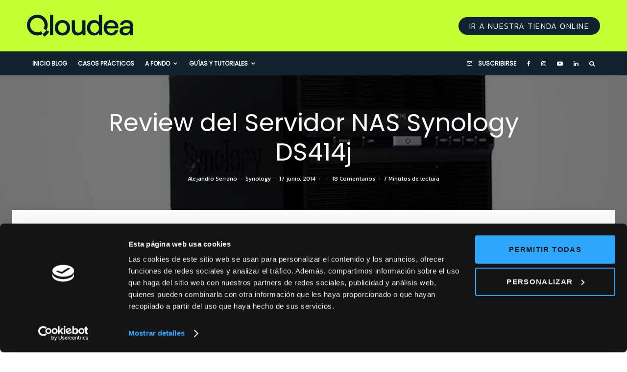

--- FILE ---
content_type: text/html; charset=UTF-8
request_url: https://qloudea.com/blog/review-synology-ds414j/
body_size: 49473
content:
<!DOCTYPE html><html lang="es"><head><meta name="facebook-domain-verification" content="hw7d2x57ml8zxkzgj1gtjrz7bh6p66" /><meta charset="UTF-8"><meta name="viewport" content="width=device-width, initial-scale=1"><link rel="stylesheet" media="print" onload="this.onload=null;this.media='all';" id="ao_optimized_gfonts" href="https://fonts.googleapis.com/css?family=Poppins%3A400%2Citalic%7CKanit%3A300%2C700%2C400%7CKanit%3A400%2C700&amp;display=swap"><link rel="profile" href="https://gmpg.org/xfn/11"><meta name="theme-color" content="#006b82"><meta name='robots' content='index, follow, max-image-preview:large, max-snippet:-1, max-video-preview:-1' /> <!-- Google Tag Manager for WordPress by gtm4wp.com --> <script data-cfasync="false" data-pagespeed-no-defer>var gtm4wp_datalayer_name = "dataLayer";
	var dataLayer = dataLayer || [];</script> <!-- End Google Tag Manager for WordPress by gtm4wp.com --> <!-- This site is optimized with the Yoast SEO plugin v23.5 - https://yoast.com/wordpress/plugins/seo/ --><title>Synology DS414j lo analizamos en - Qloudea blog</title><meta name="description" content="Os presentamos la review del Synology DS414j. Un Servidor NAS para pequeñas oficinas y hogares que cumplirá perfectamente con su función." /><link rel="canonical" href="https://qloudea.com/blog/review-synology-ds414j/" /><meta property="og:locale" content="es_ES" /><meta property="og:type" content="article" /><meta property="og:title" content="Synology DS414j lo analizamos en - Qloudea blog" /><meta property="og:description" content="Desmontamos y analizamos el nuevo Synology DS414j La primera review en español del nuevo modelo de Synology" /><meta property="og:url" content="https://qloudea.com/blog/review-synology-ds414j/" /><meta property="og:site_name" content="Qloudea Blog Especialistas en servidores NAS" /><meta property="article:publisher" content="http://www.facebook.com/qloudea" /><meta property="article:author" content="https://www.facebook.com/alejandro.serranomas" /><meta property="article:published_time" content="2014-06-17T14:28:24+00:00" /><meta property="article:modified_time" content="2020-04-29T09:54:43+00:00" /><meta property="og:image" content="https://qloudea.com/blog/wp-content/uploads/2014/06/review_synology_DS414J_11.jpg" /><meta name="author" content="Alejandro Serrano" /><meta name="twitter:card" content="summary_large_image" /><meta name="twitter:creator" content="@https://twitter.com/aserrano19" /><meta name="twitter:site" content="@qloudea_com" /><meta name="twitter:label1" content="Escrito por" /><meta name="twitter:data1" content="Alejandro Serrano" /><meta name="twitter:label2" content="Tiempo de lectura" /><meta name="twitter:data2" content="7 minutos" /> <script type="application/ld+json" class="yoast-schema-graph">{"@context":"https://schema.org","@graph":[{"@type":"Article","@id":"https://qloudea.com/blog/review-synology-ds414j/#article","isPartOf":{"@id":"https://qloudea.com/blog/review-synology-ds414j/"},"author":{"name":"Alejandro Serrano","@id":"https://qloudea.com/blog/#/schema/person/3e4cc806ed5c1746b2658586e13ba8bc"},"headline":"Review del Servidor NAS Synology DS414j","datePublished":"2014-06-17T14:28:24+00:00","dateModified":"2020-04-29T09:54:43+00:00","mainEntityOfPage":{"@id":"https://qloudea.com/blog/review-synology-ds414j/"},"wordCount":1395,"commentCount":18,"publisher":{"@id":"https://qloudea.com/blog/#organization"},"image":{"@id":"https://qloudea.com/blog/review-synology-ds414j/#primaryimage"},"thumbnailUrl":"https://qloudea.com/blog/wp-content/uploads/2014/06/review_synology_DS414J_031.jpg","keywords":["Destacados"],"articleSection":["Synology"],"inLanguage":"es","potentialAction":[{"@type":"CommentAction","name":"Comment","target":["https://qloudea.com/blog/review-synology-ds414j/#respond"]}]},{"@type":"WebPage","@id":"https://qloudea.com/blog/review-synology-ds414j/","url":"https://qloudea.com/blog/review-synology-ds414j/","name":"Synology DS414j lo analizamos en - Qloudea blog","isPartOf":{"@id":"https://qloudea.com/blog/#website"},"primaryImageOfPage":{"@id":"https://qloudea.com/blog/review-synology-ds414j/#primaryimage"},"image":{"@id":"https://qloudea.com/blog/review-synology-ds414j/#primaryimage"},"thumbnailUrl":"https://qloudea.com/blog/wp-content/uploads/2014/06/review_synology_DS414J_031.jpg","datePublished":"2014-06-17T14:28:24+00:00","dateModified":"2020-04-29T09:54:43+00:00","description":"Os presentamos la review del Synology DS414j. Un Servidor NAS para pequeñas oficinas y hogares que cumplirá perfectamente con su función.","breadcrumb":{"@id":"https://qloudea.com/blog/review-synology-ds414j/#breadcrumb"},"inLanguage":"es","potentialAction":[{"@type":"ReadAction","target":["https://qloudea.com/blog/review-synology-ds414j/"]}]},{"@type":"ImageObject","inLanguage":"es","@id":"https://qloudea.com/blog/review-synology-ds414j/#primaryimage","url":"https://qloudea.com/blog/wp-content/uploads/2014/06/review_synology_DS414J_031.jpg","contentUrl":"https://qloudea.com/blog/wp-content/uploads/2014/06/review_synology_DS414J_031.jpg","width":800,"height":400,"caption":"Review Synology DS414j en español"},{"@type":"BreadcrumbList","@id":"https://qloudea.com/blog/review-synology-ds414j/#breadcrumb","itemListElement":[{"@type":"ListItem","position":1,"name":"Blog","item":"https://qloudea.com/blog/"},{"@type":"ListItem","position":2,"name":"A fondo","item":"https://qloudea.com/blog/a-fondo/"},{"@type":"ListItem","position":3,"name":"Synology","item":"https://qloudea.com/blog/a-fondo/synology-a-fondo/"},{"@type":"ListItem","position":4,"name":"Review del Servidor NAS Synology DS414j"}]},{"@type":"WebSite","@id":"https://qloudea.com/blog/#website","url":"https://qloudea.com/blog/","name":"Qloudea Blog Especialistas en servidores NAS","description":"Lo último en soluciones de almacenamiento de datos, discos duros y sistemas de vigilancia IP","publisher":{"@id":"https://qloudea.com/blog/#organization"},"potentialAction":[{"@type":"SearchAction","target":{"@type":"EntryPoint","urlTemplate":"https://qloudea.com/blog/?s={search_term_string}"},"query-input":{"@type":"PropertyValueSpecification","valueRequired":true,"valueName":"search_term_string"}}],"inLanguage":"es"},{"@type":"Organization","@id":"https://qloudea.com/blog/#organization","name":"Qloudea","url":"https://qloudea.com/blog/","logo":{"@type":"ImageObject","inLanguage":"es","@id":"https://qloudea.com/blog/#/schema/logo/image/","url":"https://qloudea.com/blog/wp-content/uploads/2013/11/favicon-144.png","contentUrl":"https://qloudea.com/blog/wp-content/uploads/2013/11/favicon-144.png","width":144,"height":144,"caption":"Qloudea"},"image":{"@id":"https://qloudea.com/blog/#/schema/logo/image/"},"sameAs":["http://www.facebook.com/qloudea","https://x.com/qloudea_com","https://www.instagram.com/qloudea_com/","https://www.youtube.com/qloudea"]},{"@type":"Person","@id":"https://qloudea.com/blog/#/schema/person/3e4cc806ed5c1746b2658586e13ba8bc","name":"Alejandro Serrano","image":{"@type":"ImageObject","inLanguage":"es","@id":"https://qloudea.com/blog/#/schema/person/image/","url":"https://secure.gravatar.com/avatar/a6a4eb6e722f007879289200e7175232?s=96&d=robohash&r=g","contentUrl":"https://secure.gravatar.com/avatar/a6a4eb6e722f007879289200e7175232?s=96&d=robohash&r=g","caption":"Alejandro Serrano"},"description":"Soy el CEO de Qloudea.com","sameAs":["https://qloudea.com","https://www.facebook.com/alejandro.serranomas","https://x.com/https://twitter.com/aserrano19"],"url":"https://qloudea.com/blog/author/alejandroqloudea-com/"}]}</script> <!-- / Yoast SEO plugin. --><link rel='dns-prefetch' href='//stats.wp.com' /><link rel='dns-prefetch' href='//c0.wp.com' /><link href='https://fonts.google.com' rel='preconnect' /><link href='https://fonts.gstatic.com' crossorigin='anonymous' rel='preconnect' /><link rel="alternate" type="application/rss+xml" title="Qloudea Blog Especialistas en servidores NAS &raquo; Feed" href="https://qloudea.com/blog/feed/" /><link rel="alternate" type="application/rss+xml" title="Qloudea Blog Especialistas en servidores NAS &raquo; Feed de los comentarios" href="https://qloudea.com/blog/comments/feed/" /><link rel="alternate" type="application/rss+xml" title="Qloudea Blog Especialistas en servidores NAS &raquo; Comentario Review del Servidor NAS Synology DS414j del feed" href="https://qloudea.com/blog/review-synology-ds414j/feed/" /><link rel='stylesheet' id='wp-block-library-css' href='https://qloudea.com/blog/wp-includes/css/dist/block-library/style.min.css' type='text/css' media='all' /><link rel='stylesheet' id='mediaelement-css' href='https://qloudea.com/blog/wp-includes/js/mediaelement/mediaelementplayer-legacy.min.css' type='text/css' media='all' /><link rel='stylesheet' id='wp-mediaelement-css' href='https://qloudea.com/blog/wp-includes/js/mediaelement/wp-mediaelement.min.css' type='text/css' media='all' /><style id='jetpack-sharing-buttons-style-inline-css' type='text/css'>.jetpack-sharing-buttons__services-list{display:flex;flex-direction:row;flex-wrap:wrap;gap:0;list-style-type:none;margin:5px;padding:0}.jetpack-sharing-buttons__services-list.has-small-icon-size{font-size:12px}.jetpack-sharing-buttons__services-list.has-normal-icon-size{font-size:16px}.jetpack-sharing-buttons__services-list.has-large-icon-size{font-size:24px}.jetpack-sharing-buttons__services-list.has-huge-icon-size{font-size:36px}@media print{.jetpack-sharing-buttons__services-list{display:none!important}}.editor-styles-wrapper .wp-block-jetpack-sharing-buttons{gap:0;padding-inline-start:0}ul.jetpack-sharing-buttons__services-list.has-background{padding:1.25em 2.375em}</style><link rel='stylesheet' id='lets-info-up-block-css' href='https://qloudea.com/blog/wp-content/plugins/lets-info-up/frontend/css/style.min.css' type='text/css' media='all' /><style id='classic-theme-styles-inline-css' type='text/css'>/*! This file is auto-generated */
.wp-block-button__link{color:#fff;background-color:#32373c;border-radius:9999px;box-shadow:none;text-decoration:none;padding:calc(.667em + 2px) calc(1.333em + 2px);font-size:1.125em}.wp-block-file__button{background:#32373c;color:#fff;text-decoration:none}</style><style id='global-styles-inline-css' type='text/css'>body{--wp--preset--color--black: #000000;--wp--preset--color--cyan-bluish-gray: #abb8c3;--wp--preset--color--white: #ffffff;--wp--preset--color--pale-pink: #f78da7;--wp--preset--color--vivid-red: #cf2e2e;--wp--preset--color--luminous-vivid-orange: #ff6900;--wp--preset--color--luminous-vivid-amber: #fcb900;--wp--preset--color--light-green-cyan: #7bdcb5;--wp--preset--color--vivid-green-cyan: #00d084;--wp--preset--color--pale-cyan-blue: #8ed1fc;--wp--preset--color--vivid-cyan-blue: #0693e3;--wp--preset--color--vivid-purple: #9b51e0;--wp--preset--gradient--vivid-cyan-blue-to-vivid-purple: linear-gradient(135deg,rgba(6,147,227,1) 0%,rgb(155,81,224) 100%);--wp--preset--gradient--light-green-cyan-to-vivid-green-cyan: linear-gradient(135deg,rgb(122,220,180) 0%,rgb(0,208,130) 100%);--wp--preset--gradient--luminous-vivid-amber-to-luminous-vivid-orange: linear-gradient(135deg,rgba(252,185,0,1) 0%,rgba(255,105,0,1) 100%);--wp--preset--gradient--luminous-vivid-orange-to-vivid-red: linear-gradient(135deg,rgba(255,105,0,1) 0%,rgb(207,46,46) 100%);--wp--preset--gradient--very-light-gray-to-cyan-bluish-gray: linear-gradient(135deg,rgb(238,238,238) 0%,rgb(169,184,195) 100%);--wp--preset--gradient--cool-to-warm-spectrum: linear-gradient(135deg,rgb(74,234,220) 0%,rgb(151,120,209) 20%,rgb(207,42,186) 40%,rgb(238,44,130) 60%,rgb(251,105,98) 80%,rgb(254,248,76) 100%);--wp--preset--gradient--blush-light-purple: linear-gradient(135deg,rgb(255,206,236) 0%,rgb(152,150,240) 100%);--wp--preset--gradient--blush-bordeaux: linear-gradient(135deg,rgb(254,205,165) 0%,rgb(254,45,45) 50%,rgb(107,0,62) 100%);--wp--preset--gradient--luminous-dusk: linear-gradient(135deg,rgb(255,203,112) 0%,rgb(199,81,192) 50%,rgb(65,88,208) 100%);--wp--preset--gradient--pale-ocean: linear-gradient(135deg,rgb(255,245,203) 0%,rgb(182,227,212) 50%,rgb(51,167,181) 100%);--wp--preset--gradient--electric-grass: linear-gradient(135deg,rgb(202,248,128) 0%,rgb(113,206,126) 100%);--wp--preset--gradient--midnight: linear-gradient(135deg,rgb(2,3,129) 0%,rgb(40,116,252) 100%);--wp--preset--font-size--small: 13px;--wp--preset--font-size--medium: 20px;--wp--preset--font-size--large: 36px;--wp--preset--font-size--x-large: 42px;--wp--preset--spacing--20: 0.44rem;--wp--preset--spacing--30: 0.67rem;--wp--preset--spacing--40: 1rem;--wp--preset--spacing--50: 1.5rem;--wp--preset--spacing--60: 2.25rem;--wp--preset--spacing--70: 3.38rem;--wp--preset--spacing--80: 5.06rem;--wp--preset--shadow--natural: 6px 6px 9px rgba(0, 0, 0, 0.2);--wp--preset--shadow--deep: 12px 12px 50px rgba(0, 0, 0, 0.4);--wp--preset--shadow--sharp: 6px 6px 0px rgba(0, 0, 0, 0.2);--wp--preset--shadow--outlined: 6px 6px 0px -3px rgba(255, 255, 255, 1), 6px 6px rgba(0, 0, 0, 1);--wp--preset--shadow--crisp: 6px 6px 0px rgba(0, 0, 0, 1);}:where(.is-layout-flex){gap: 0.5em;}:where(.is-layout-grid){gap: 0.5em;}body .is-layout-flow > .alignleft{float: left;margin-inline-start: 0;margin-inline-end: 2em;}body .is-layout-flow > .alignright{float: right;margin-inline-start: 2em;margin-inline-end: 0;}body .is-layout-flow > .aligncenter{margin-left: auto !important;margin-right: auto !important;}body .is-layout-constrained > .alignleft{float: left;margin-inline-start: 0;margin-inline-end: 2em;}body .is-layout-constrained > .alignright{float: right;margin-inline-start: 2em;margin-inline-end: 0;}body .is-layout-constrained > .aligncenter{margin-left: auto !important;margin-right: auto !important;}body .is-layout-constrained > :where(:not(.alignleft):not(.alignright):not(.alignfull)){max-width: var(--wp--style--global--content-size);margin-left: auto !important;margin-right: auto !important;}body .is-layout-constrained > .alignwide{max-width: var(--wp--style--global--wide-size);}body .is-layout-flex{display: flex;}body .is-layout-flex{flex-wrap: wrap;align-items: center;}body .is-layout-flex > *{margin: 0;}body .is-layout-grid{display: grid;}body .is-layout-grid > *{margin: 0;}:where(.wp-block-columns.is-layout-flex){gap: 2em;}:where(.wp-block-columns.is-layout-grid){gap: 2em;}:where(.wp-block-post-template.is-layout-flex){gap: 1.25em;}:where(.wp-block-post-template.is-layout-grid){gap: 1.25em;}.has-black-color{color: var(--wp--preset--color--black) !important;}.has-cyan-bluish-gray-color{color: var(--wp--preset--color--cyan-bluish-gray) !important;}.has-white-color{color: var(--wp--preset--color--white) !important;}.has-pale-pink-color{color: var(--wp--preset--color--pale-pink) !important;}.has-vivid-red-color{color: var(--wp--preset--color--vivid-red) !important;}.has-luminous-vivid-orange-color{color: var(--wp--preset--color--luminous-vivid-orange) !important;}.has-luminous-vivid-amber-color{color: var(--wp--preset--color--luminous-vivid-amber) !important;}.has-light-green-cyan-color{color: var(--wp--preset--color--light-green-cyan) !important;}.has-vivid-green-cyan-color{color: var(--wp--preset--color--vivid-green-cyan) !important;}.has-pale-cyan-blue-color{color: var(--wp--preset--color--pale-cyan-blue) !important;}.has-vivid-cyan-blue-color{color: var(--wp--preset--color--vivid-cyan-blue) !important;}.has-vivid-purple-color{color: var(--wp--preset--color--vivid-purple) !important;}.has-black-background-color{background-color: var(--wp--preset--color--black) !important;}.has-cyan-bluish-gray-background-color{background-color: var(--wp--preset--color--cyan-bluish-gray) !important;}.has-white-background-color{background-color: var(--wp--preset--color--white) !important;}.has-pale-pink-background-color{background-color: var(--wp--preset--color--pale-pink) !important;}.has-vivid-red-background-color{background-color: var(--wp--preset--color--vivid-red) !important;}.has-luminous-vivid-orange-background-color{background-color: var(--wp--preset--color--luminous-vivid-orange) !important;}.has-luminous-vivid-amber-background-color{background-color: var(--wp--preset--color--luminous-vivid-amber) !important;}.has-light-green-cyan-background-color{background-color: var(--wp--preset--color--light-green-cyan) !important;}.has-vivid-green-cyan-background-color{background-color: var(--wp--preset--color--vivid-green-cyan) !important;}.has-pale-cyan-blue-background-color{background-color: var(--wp--preset--color--pale-cyan-blue) !important;}.has-vivid-cyan-blue-background-color{background-color: var(--wp--preset--color--vivid-cyan-blue) !important;}.has-vivid-purple-background-color{background-color: var(--wp--preset--color--vivid-purple) !important;}.has-black-border-color{border-color: var(--wp--preset--color--black) !important;}.has-cyan-bluish-gray-border-color{border-color: var(--wp--preset--color--cyan-bluish-gray) !important;}.has-white-border-color{border-color: var(--wp--preset--color--white) !important;}.has-pale-pink-border-color{border-color: var(--wp--preset--color--pale-pink) !important;}.has-vivid-red-border-color{border-color: var(--wp--preset--color--vivid-red) !important;}.has-luminous-vivid-orange-border-color{border-color: var(--wp--preset--color--luminous-vivid-orange) !important;}.has-luminous-vivid-amber-border-color{border-color: var(--wp--preset--color--luminous-vivid-amber) !important;}.has-light-green-cyan-border-color{border-color: var(--wp--preset--color--light-green-cyan) !important;}.has-vivid-green-cyan-border-color{border-color: var(--wp--preset--color--vivid-green-cyan) !important;}.has-pale-cyan-blue-border-color{border-color: var(--wp--preset--color--pale-cyan-blue) !important;}.has-vivid-cyan-blue-border-color{border-color: var(--wp--preset--color--vivid-cyan-blue) !important;}.has-vivid-purple-border-color{border-color: var(--wp--preset--color--vivid-purple) !important;}.has-vivid-cyan-blue-to-vivid-purple-gradient-background{background: var(--wp--preset--gradient--vivid-cyan-blue-to-vivid-purple) !important;}.has-light-green-cyan-to-vivid-green-cyan-gradient-background{background: var(--wp--preset--gradient--light-green-cyan-to-vivid-green-cyan) !important;}.has-luminous-vivid-amber-to-luminous-vivid-orange-gradient-background{background: var(--wp--preset--gradient--luminous-vivid-amber-to-luminous-vivid-orange) !important;}.has-luminous-vivid-orange-to-vivid-red-gradient-background{background: var(--wp--preset--gradient--luminous-vivid-orange-to-vivid-red) !important;}.has-very-light-gray-to-cyan-bluish-gray-gradient-background{background: var(--wp--preset--gradient--very-light-gray-to-cyan-bluish-gray) !important;}.has-cool-to-warm-spectrum-gradient-background{background: var(--wp--preset--gradient--cool-to-warm-spectrum) !important;}.has-blush-light-purple-gradient-background{background: var(--wp--preset--gradient--blush-light-purple) !important;}.has-blush-bordeaux-gradient-background{background: var(--wp--preset--gradient--blush-bordeaux) !important;}.has-luminous-dusk-gradient-background{background: var(--wp--preset--gradient--luminous-dusk) !important;}.has-pale-ocean-gradient-background{background: var(--wp--preset--gradient--pale-ocean) !important;}.has-electric-grass-gradient-background{background: var(--wp--preset--gradient--electric-grass) !important;}.has-midnight-gradient-background{background: var(--wp--preset--gradient--midnight) !important;}.has-small-font-size{font-size: var(--wp--preset--font-size--small) !important;}.has-medium-font-size{font-size: var(--wp--preset--font-size--medium) !important;}.has-large-font-size{font-size: var(--wp--preset--font-size--large) !important;}.has-x-large-font-size{font-size: var(--wp--preset--font-size--x-large) !important;}
.wp-block-navigation a:where(:not(.wp-element-button)){color: inherit;}
:where(.wp-block-post-template.is-layout-flex){gap: 1.25em;}:where(.wp-block-post-template.is-layout-grid){gap: 1.25em;}
:where(.wp-block-columns.is-layout-flex){gap: 2em;}:where(.wp-block-columns.is-layout-grid){gap: 2em;}
.wp-block-pullquote{font-size: 1.5em;line-height: 1.6;}</style><link rel='stylesheet' id='lets-review-api-css' href='https://qloudea.com/blog/wp-content/plugins/lets-review/assets/css/style-api.min.css' type='text/css' media='all' /><link rel='stylesheet' id='font-awesome-css' href='https://qloudea.com/blog/wp-content/plugins/lets-review/assets/fonts/fontawesome/css/fontawesome.min.css' type='text/css' media='all' /><link rel='stylesheet' id='font-awesome-regular-css' href='https://qloudea.com/blog/wp-content/plugins/lets-review/assets/fonts/fontawesome/css/regular.min.css' type='text/css' media='all' /><link rel='stylesheet' id='font-awesome-solid-css' href='https://qloudea.com/blog/wp-content/plugins/lets-review/assets/fonts/fontawesome/css/solid.min.css' type='text/css' media='all' /><link rel='stylesheet' id='wp-video-popup-css' href='https://qloudea.com/blog/wp-content/cache/autoptimize/css/autoptimize_single_0e8ba4391d756199f3c7c00e00ddeb76.css' type='text/css' media='all' /><link rel='stylesheet' id='lets-live-blog-css' href='https://qloudea.com/blog/wp-content/plugins/lets-live-blog/frontend/css/style.min.css' type='text/css' media='all' /><link rel='stylesheet' id='lets-live-blog-icons-css' href='https://qloudea.com/blog/wp-content/cache/autoptimize/css/autoptimize_single_b0e8dfcf569e02e0ce4995bb1927d828.css' type='text/css' media='all' /><link rel='stylesheet' id='zeen-style-css' href='https://qloudea.com/blog/wp-content/themes/zeen/assets/css/style.min.css' type='text/css' media='all' /><style id='zeen-style-inline-css' type='text/css'>.content-bg, .block-skin-5:not(.skin-inner), .block-skin-5.skin-inner > .tipi-row-inner-style, .article-layout-skin-1.title-cut-bl .hero-wrap .meta:before, .article-layout-skin-1.title-cut-bc .hero-wrap .meta:before, .article-layout-skin-1.title-cut-bl .hero-wrap .share-it:before, .article-layout-skin-1.title-cut-bc .hero-wrap .share-it:before, .standard-archive .page-header, .skin-dark .flickity-viewport, .zeen__var__options label { background: #ffffff;}a.zeen-pin-it{position: absolute}.background.mask {background-color: transparent}.side-author__wrap .mask a {display:inline-block;height:70px}.timed-pup,.modal-wrap {position:fixed;visibility:hidden}.to-top__fixed .to-top a{background-color:#111111; color: #ffffff}.site-inner { background-color: #fff; }.splitter svg g { fill: #fff; }.inline-post .block article .title { font-size: 20px;}.fontfam-1 { font-family: 'Poppins',sans-serif!important;}input,input[type="number"],.body-f1, .quotes-f1 blockquote, .quotes-f1 q, .by-f1 .byline, .sub-f1 .subtitle, .wh-f1 .widget-title, .headings-f1 h1, .headings-f1 h2, .headings-f1 h3, .headings-f1 h4, .headings-f1 h5, .headings-f1 h6, .font-1, div.jvectormap-tip {font-family:'Poppins',sans-serif;font-weight: 400;font-style: normal;}.fontfam-2 { font-family:'Kanit',sans-serif!important; }input[type=submit], button, .tipi-button,.button,.wpcf7-submit,.button__back__home,.body-f2, .quotes-f2 blockquote, .quotes-f2 q, .by-f2 .byline, .sub-f2 .subtitle, .wh-f2 .widget-title, .headings-f2 h1, .headings-f2 h2, .headings-f2 h3, .headings-f2 h4, .headings-f2 h5, .headings-f2 h6, .font-2 {font-family:'Kanit',sans-serif;font-weight: 300;font-style: normal;}.fontfam-3 { font-family:'Kanit',sans-serif!important;}.body-f3, .quotes-f3 blockquote, .quotes-f3 q, .by-f3 .byline, .sub-f3 .subtitle, .wh-f3 .widget-title, .headings-f3 h1, .headings-f3 h2, .headings-f3 h3, .headings-f3 h4, .headings-f3 h5, .headings-f3 h6, .font-3 {font-family:'Kanit',sans-serif;font-style: normal;font-weight: 400;}.tipi-row, .tipi-builder-on .contents-wrap > p { max-width: 1230px ; }.slider-columns--3 article { width: 360px }.slider-columns--2 article { width: 555px }.slider-columns--4 article { width: 262.5px }.single .site-content .tipi-row { max-width: 1230px ; }.single-product .site-content .tipi-row { max-width: 1230px ; }.date--secondary { color: #006b82; }.date--main { color: #ffffff; }.tipi-button-cta-header{ font-size:12px;}.tipi-button-cta-wrap-header{ color: #fff;}.tipi-button-cta-header { background: #112230; }.tipi-button-cta-header:hover { background: #112230; }.global-accent-border { border-color: #006b82; }.trending-accent-border { border-color: #006b82; }.trending-accent-bg { border-color: #006b82; }.wpcf7-submit, .tipi-button.block-loader { background: #112230; }.wpcf7-submit:hover, .tipi-button.block-loader:hover { background: #c3fe33; }.tipi-button.block-loader { color: #fff!important; }.wpcf7-submit { background: #18181e; }.wpcf7-submit:hover { background: #111; }.global-accent-bg, .icon-base-2:hover .icon-bg, #progress { background-color: #006b82; }.global-accent-text, .mm-submenu-2 .mm-51 .menu-wrap > .sub-menu > li > a { color: #006b82; }body { color:#112230;}.excerpt { color:#006b82;}.mode--alt--b .excerpt, .block-skin-2 .excerpt, .block-skin-2 .preview-classic .custom-button__fill-2 { color:#888!important;}.read-more-wrap { color:#006b82;}.logo-fallback a { color:#000!important;}.site-mob-header .logo-fallback a { color:#000!important;}blockquote:not(.comment-excerpt) { color:#ff6b1b;}.mode--alt--b blockquote:not(.comment-excerpt), .mode--alt--b .block-skin-0.block-wrap-quote .block-wrap-quote blockquote:not(.comment-excerpt), .mode--alt--b .block-skin-0.block-wrap-quote .block-wrap-quote blockquote:not(.comment-excerpt) span { color:#fff!important;}.byline, .byline a { color:#888;}.mode--alt--b .block-wrap-classic .byline, .mode--alt--b .block-wrap-classic .byline a, .mode--alt--b .block-wrap-thumbnail .byline, .mode--alt--b .block-wrap-thumbnail .byline a, .block-skin-2 .byline a, .block-skin-2 .byline { color:#888;}.preview-classic .meta .title, .preview-thumbnail .meta .title,.preview-56 .meta .title{ color:#112230;}h1, h2, h3, h4, h5, h6, .block-title { color:#112230;}.sidebar-widget  .widget-title { color:#112230!important;}.link-color-wrap a, .woocommerce-Tabs-panel--description a { color: #006b82; }.mode--alt--b .link-color-wrap a, .mode--alt--b .woocommerce-Tabs-panel--description a { color: #27b4c6; }.copyright, .site-footer .bg-area-inner .copyright a { color: #8e8e8e; }.link-color-wrap a:hover { color: #c3fe33; }.mode--alt--b .link-color-wrap a:hover { color: #afcd0d; }body{line-height:1.66}input[type=submit], button, .tipi-button,.button,.wpcf7-submit,.button__back__home{letter-spacing:0.03em}.sub-menu a:not(.tipi-button){letter-spacing:0.1em}.widget-title{letter-spacing:0.15em}html, body{font-size:15px}.byline{font-size:12px}input[type=submit], button, .tipi-button,.button,.wpcf7-submit,.button__back__home{font-size:11px}.excerpt{font-size:15px}.logo-fallback, .secondary-wrap .logo-fallback a{font-size:22px}.logo span{font-size:12px}.breadcrumbs{font-size:10px}.hero-meta.tipi-s-typo .title{font-size:20px}.hero-meta.tipi-s-typo .subtitle{font-size:15px}.hero-meta.tipi-m-typo .title{font-size:20px}.hero-meta.tipi-m-typo .subtitle{font-size:15px}.hero-meta.tipi-xl-typo .title{font-size:20px}.hero-meta.tipi-xl-typo .subtitle{font-size:15px}.block-html-content h1, .single-content .entry-content h1{font-size:20px}.block-html-content h2, .single-content .entry-content h2{font-size:20px}.block-html-content h3, .single-content .entry-content h3{font-size:20px}.block-html-content h4, .single-content .entry-content h4{font-size:20px}.block-html-content h5, .single-content .entry-content h5{font-size:18px}.footer-block-links{font-size:8px}blockquote, q{font-size:20px}.site-footer .copyright{font-size:12px}.footer-navigation{font-size:12px}.site-footer .menu-icons{font-size:12px}.block-title, .page-title{font-size:24px}.block-subtitle{font-size:18px}.block-col-self .preview-2 .title{font-size:22px}.block-wrap-classic .tipi-m-typo .title-wrap .title{font-size:22px}.tipi-s-typo .title, .ppl-s-3 .tipi-s-typo .title, .zeen-col--wide .ppl-s-3 .tipi-s-typo .title, .preview-1 .title, .preview-21:not(.tipi-xs-typo) .title{font-size:22px}.tipi-xs-typo .title, .tipi-basket-wrap .basket-item .title{font-size:15px}.meta .read-more-wrap{font-size:11px}.widget-title{font-size:12px}.split-1:not(.preview-thumbnail) .mask{-webkit-flex: 0 0 calc( 34% - 15px);
					-ms-flex: 0 0 calc( 34% - 15px);
					flex: 0 0 calc( 34% - 15px);
					width: calc( 34% - 15px);}.preview-thumbnail .mask{-webkit-flex: 0 0 65px;
					-ms-flex: 0 0 65px;
					flex: 0 0 65px;
					width: 65px;}.footer-lower-area{padding-bottom:34px}.footer-upper-area{padding-bottom:50px}.footer-upper-area{padding-top:50px}.footer-widget-wrap{padding-bottom:10px}.footer-widget-wrap{padding-top:50px}.tipi-button-cta-header{font-size:12px}.meta .read-more-wrap { font-weight: 700;}.tipi-button.block-loader, .wpcf7-submit, .mc4wp-form-fields button { font-weight: 700;}.main-navigation .horizontal-menu, .main-navigation .menu-item, .main-navigation .menu-icon .menu-icon--text,  .main-navigation .tipi-i-search span { font-weight: 700;}.footer-lower-area, .footer-lower-area .menu-item, .footer-lower-area .menu-icon span {font-weight: 700;}input[type=submit], button, .tipi-button,.button,.wpcf7-submit,.button__back__home{ text-transform: uppercase; }.entry-title{ text-transform: none; }.logo-fallback{ text-transform: none; }.block-wrap-slider .title-wrap .title{ text-transform: none; }.block-wrap-grid .title-wrap .title, .tile-design-4 .meta .title-wrap .title{ text-transform: none; }.block-wrap-classic .title-wrap .title{ text-transform: none; }.block-title{ text-transform: none; }.meta .excerpt .read-more{ text-transform: uppercase; }.preview-grid .read-more{ text-transform: uppercase; }.block-subtitle{ text-transform: none; }.byline{ text-transform: none; }.widget-title{ text-transform: uppercase; }.main-navigation .menu-item, .main-navigation .menu-icon .menu-icon--text{ text-transform: uppercase; }.secondary-navigation, .secondary-wrap .menu-icon .menu-icon--text{ text-transform: uppercase; }.footer-lower-area .menu-item, .footer-lower-area .menu-icon span{ text-transform: uppercase; }.sub-menu a:not(.tipi-button){ text-transform: none; }.site-mob-header .menu-item, .site-mob-header .menu-icon span{ text-transform: uppercase; }.single-content .entry-content h1, .single-content .entry-content h2, .single-content .entry-content h3, .single-content .entry-content h4, .single-content .entry-content h5, .single-content .entry-content h6, .meta__full h1, .meta__full h2, .meta__full h3, .meta__full h4, .meta__full h5, .bbp__thread__title{ text-transform: none; }.mm-submenu-2 .mm-11 .menu-wrap > *, .mm-submenu-2 .mm-31 .menu-wrap > *, .mm-submenu-2 .mm-21 .menu-wrap > *, .mm-submenu-2 .mm-51 .menu-wrap > *  { border-top: 3px solid transparent; }.separation-border { margin-bottom: 30px; }.load-more-wrap-1 { padding-top: 30px; }.block-wrap-classic .inf-spacer + .block:not(.block-62) { margin-top: 30px; }.block-title-wrap-style .block-title:after, .block-title-wrap-style .block-title:before { border-top: 1px #eee solid;}.separation-border-v { background: #eee;}.separation-border-v { height: calc( 100% -  30px - 1px); }@media only screen and (max-width: 480px) {.separation-border { margin-bottom: 30px;}}.sidebar-wrap .sidebar { padding-right: 30px; padding-left: 30px; padding-top:0px; padding-bottom:0px; }.sidebar-left .sidebar-wrap .sidebar { padding-right: 30px; padding-left: 30px; }@media only screen and (min-width: 481px) {}@media only screen and (max-width: 767px) {.mobile__design--side .mask {
		width: calc( 34% - 15px);
	}}@media only screen and (min-width: 768px) {input[type=submit], button, .tipi-button,.button,.wpcf7-submit,.button__back__home{letter-spacing:0.09em}html, body{font-size:17px}.logo-fallback, .secondary-wrap .logo-fallback a{font-size:30px}.hero-meta.tipi-s-typo .title{font-size:36px}.hero-meta.tipi-s-typo .subtitle{font-size:18px}.hero-meta.tipi-m-typo .title{font-size:44px}.hero-meta.tipi-m-typo .subtitle{font-size:18px}.hero-meta.tipi-xl-typo .title{font-size:50px}.hero-meta.tipi-xl-typo .subtitle{font-size:18px}.block-html-content h1, .single-content .entry-content h1{font-size:44px}.block-html-content h2, .single-content .entry-content h2{font-size:40px}.block-html-content h3, .single-content .entry-content h3{font-size:30px}blockquote, q{font-size:25px}.main-navigation, .main-navigation .menu-icon--text{font-size:12px}.sub-menu a:not(.tipi-button){font-size:12px}.main-navigation .menu-icon, .main-navigation .trending-icon-solo{font-size:12px}.secondary-wrap-v .standard-drop>a,.secondary-wrap, .secondary-wrap a, .secondary-wrap .menu-icon--text{font-size:11px}.secondary-wrap .menu-icon, .secondary-wrap .menu-icon a, .secondary-wrap .trending-icon-solo{font-size:13px}.block-title, .page-title{font-size:40px}.block-subtitle{font-size:20px}.block-col-self .preview-2 .title{font-size:36px}.block-wrap-classic .tipi-m-typo .title-wrap .title{font-size:30px}.tipi-s-typo .title, .ppl-s-3 .tipi-s-typo .title, .zeen-col--wide .ppl-s-3 .tipi-s-typo .title, .preview-1 .title, .preview-21:not(.tipi-xs-typo) .title{font-size:24px}.meta .read-more-wrap{font-size:12px}.widget-title{font-size:20px}.footer-lower-area{padding-top:40px}.footer-lower-area{padding-bottom:40px}.footer-upper-area{padding-bottom:40px}.footer-upper-area{padding-top:40px}.footer-widget-wrap{padding-bottom:40px}.footer-widget-wrap{padding-top:40px}.layout-side-info .details{width:130px;float:left}.sticky-header--active.site-header.size-set .logo img, .site-header.size-set.slidedown .logo img, .site-header.size-set.sticky-menu-2.stuck .logo img { height: 40px!important; }.sticky-header--active.site-header .bg-area, .site-header.sticky-menu-2.stuck .bg-area, .site-header.slidedown .bg-area, .main-navigation.stuck .menu-bg-area, .sticky-4-unfixed .header-skin-4.site-header .bg-area { background: #c3fe33; }.mm-skin-4 .mm-art .menu-wrap, .mm-skin-4 .sub-menu, .trending-inline-drop .block-wrap, .trending-inline-drop, .trending-inline.dropper:hover { background: #112230; }.mm-skin-4 .mm-art .menu-wrap .block-wrap:not(.tile-design-4):not(.classic-title-overlay) a, .mm-skin-4 .sub-menu a, .mm-skin-4 .dropper .block-title-area .block-title, .mm-skin-4 .dropper .block-title-area .block-title a, .mm-skin-4 .mm-art .tipi-arrow, .mm-skin-4 .drop-it article .price, .trending-inline-drop .trending-inline-wrap .block article a, .trending-inline-drop, .trending-inline.dropper:hover a { color: #fff; }.mm-skin-4 .mm-art .tipi-arrow, .trending-inline-drop .trending-selected { border-color: #fff; }.mm-skin-4 .mm-art .tipi-arrow i:after { background: #fff; }.title-contrast .hero-wrap { height: calc( 100vh - 160px ); }.block-col-self .block-71 .tipi-s-typo .title { font-size: 18px; }.zeen-col--narrow .block-wrap-classic .tipi-m-typo .title-wrap .title { font-size: 18px; }.mode--alt--b .footer-widget-area:not(.footer-widget-area-1) + .footer-lower-area { border-top:1px #333333 solid ; }.footer-widget-wrap { border-right:1px #333333 solid ; }.footer-widget-wrap .widget_search form, .footer-widget-wrap select { border-color:#333333; }.footer-widget-wrap .zeen-widget { border-bottom:1px #333333 solid ; }.footer-widget-wrap .zeen-widget .preview-thumbnail { border-bottom-color: #333333;}.secondary-wrap .menu-padding, .secondary-wrap .ul-padding > li > a {
			padding-top: 10px;
			padding-bottom: 10px;
		}}@media only screen and (min-width: 1240px) {.hero-l .single-content {padding-top: 45px}.align-fs .contents-wrap .video-wrap, .align-fs-center .aligncenter.size-full, .align-fs-center .wp-caption.aligncenter .size-full, .align-fs-center .tiled-gallery, .align-fs .alignwide { width: 1170px; }.align-fs .contents-wrap .video-wrap { height: 658px; }.has-bg .align-fs .contents-wrap .video-wrap, .has-bg .align-fs .alignwide, .has-bg .align-fs-center .aligncenter.size-full, .has-bg .align-fs-center .wp-caption.aligncenter .size-full, .has-bg .align-fs-center .tiled-gallery { width: 1230px; }.has-bg .align-fs .contents-wrap .video-wrap { height: 691px; }.split-1:not(.preview-thumbnail) .mask{-webkit-flex: 0 0 calc( 50% - 15px);
					-ms-flex: 0 0 calc( 50% - 15px);
					flex: 0 0 calc( 50% - 15px);
					width: calc( 50% - 15px);}.footer-lower-area{padding-bottom:34px}.footer-upper-area{padding-bottom:50px}.footer-upper-area{padding-top:50px}.footer-widget-wrap{padding-bottom:10px}.footer-widget-wrap{padding-top:50px}}.main-menu-bar-color-1 .current-menu-item > a, .main-menu-bar-color-1 .menu-main-menu > .dropper.active:not(.current-menu-item) > a { background-color: #006b82;}.site-header a { color: #ffffff; }.site-skin-3.content-subscribe, .site-skin-3.content-subscribe .subtitle, .site-skin-3.content-subscribe input, .site-skin-3.content-subscribe h2 { color: #fff; } .site-skin-3.content-subscribe input[type="email"] { border-color: #fff; }.mob-menu-wrap a { color: #fff; }.mob-menu-wrap .mobile-navigation .mobile-search-wrap .search { border-color: #fff; }.footer-widget-wrap .widget_search form { border-color:#333; }.sidebar-wrap .sidebar { border:1px #ddd solid ; }.content-area .zeen-widget { border: 0 #ddd solid ; border-width: 0 0 1px 0; }.content-area .zeen-widget { padding:30px 0px 30px; }.grid-image-1 .mask-overlay { background-color: #1a1d1e ; }.with-fi.preview-grid,.with-fi.preview-grid .byline,.with-fi.preview-grid .subtitle, .with-fi.preview-grid a { color: #fff; }.preview-grid .mask-overlay { opacity: 0.2 ; }@media (pointer: fine) {.preview-grid:hover .mask-overlay { opacity: 0.6 ; }}.slider-image-1 .mask-overlay { background-color: #1a1d1e ; }.with-fi.preview-slider-overlay,.with-fi.preview-slider-overlay .byline,.with-fi.preview-slider-overlay .subtitle, .with-fi.preview-slider-overlay a { color: #fff; }.preview-slider-overlay .mask-overlay { opacity: 0.2 ; }@media (pointer: fine) {.preview-slider-overlay:hover .mask-overlay { opacity: 0.6 ; }}.site-footer .footer-widget-bg-area, .site-footer .footer-widget-bg-area .woo-product-rating span, .site-footer .footer-widget-bg-area .stack-design-3 .meta { background-color: #272727; }.site-footer .footer-widget-bg-area .background { background-image: none; opacity: 1; }.site-footer .footer-widget-bg-area .block-skin-0 .tipi-arrow { color:#dddede; border-color:#dddede; }.site-footer .footer-widget-bg-area .block-skin-0 .tipi-arrow i:after{ background:#dddede; }.site-footer .footer-widget-bg-area,.site-footer .footer-widget-bg-area .byline,.site-footer .footer-widget-bg-area a,.site-footer .footer-widget-bg-area .widget_search form *,.site-footer .footer-widget-bg-area h3,.site-footer .footer-widget-bg-area .widget-title { color:#dddede; }.site-footer .footer-widget-bg-area .tipi-spin.tipi-row-inner-style:before { border-color:#dddede; }.site-header .bg-area, .site-header .bg-area .woo-product-rating span, .site-header .bg-area .stack-design-3 .meta { background-color: #c3fe33; }.site-header .bg-area .background { background-image: none; opacity: 1; }.site-mob-header .bg-area, .site-mob-header .bg-area .woo-product-rating span, .site-mob-header .bg-area .stack-design-3 .meta { background-color: #c3fe33; }.site-mob-header .bg-area .background { background-image: none; opacity: 1; }.site-mob-header .bg-area .tipi-i-menu-mob, .site-mob-menu-a-4.mob-open .tipi-i-menu-mob:before, .site-mob-menu-a-4.mob-open .tipi-i-menu-mob:after { background:#112230; }.site-mob-header .bg-area,.site-mob-header .bg-area .byline,.site-mob-header .bg-area a,.site-mob-header .bg-area .widget_search form *,.site-mob-header .bg-area h3,.site-mob-header .bg-area .widget-title { color:#112230; }.site-mob-header .bg-area .tipi-spin.tipi-row-inner-style:before { border-color:#112230; }.mob-menu-wrap .bg-area, .mob-menu-wrap .bg-area .woo-product-rating span, .mob-menu-wrap .bg-area .stack-design-3 .meta { background-color: #112230; }.mob-menu-wrap .bg-area .background { background-image: none; opacity: 1; }.mob-menu-wrap .bg-area,.mob-menu-wrap .bg-area .byline,.mob-menu-wrap .bg-area a,.mob-menu-wrap .bg-area .widget_search form *,.mob-menu-wrap .bg-area h3,.mob-menu-wrap .bg-area .widget-title { color:#fff; }.mob-menu-wrap .bg-area .tipi-spin.tipi-row-inner-style:before { border-color:#fff; }.content-subscribe-block,.content-subscribe-block .byline,.content-subscribe-block a,.content-subscribe-block .widget_search form *,.content-subscribe-block h3,.content-subscribe-block .widget-title { color:#fff; }.content-subscribe-block .tipi-spin.tipi-row-inner-style:before { border-color:#fff; }.main-navigation, .main-navigation .menu-icon--text { color: #ffffff; }.main-navigation .horizontal-menu>li>a { padding-left: 11px; padding-right: 11px; }.main-navigation .menu-bg-area { background-image: linear-gradient(130deg, #112230 0%, #112230 80%);  }#progress { background-color: #006b82; }.main-navigation .horizontal-menu .drop, .main-navigation .horizontal-menu > li > a, .date--main {
			padding-top: 15px;
			padding-bottom: 15px;
		}.site-mob-header .menu-icon { font-size: 13px; }.secondary-wrap-v .standard-drop>a,.secondary-wrap, .secondary-wrap a, .secondary-wrap .menu-icon--text { color: #ffffff; }.secondary-wrap .menu-secondary > li > a, .secondary-icons li > a { padding-left: 7px; padding-right: 7px; }.mc4wp-form-fields input[type=submit], .mc4wp-form-fields button, #subscribe-submit input[type=submit], .subscribe-wrap input[type=submit] {color: #fff;background-color: #121212;}.site-mob-header:not(.site-mob-header-11) .header-padding .logo-main-wrap, .site-mob-header:not(.site-mob-header-11) .header-padding .icons-wrap a, .site-mob-header-11 .header-padding {
		padding-top: 20px;
		padding-bottom: 20px;
	}.site-header .header-padding {
		padding-top:30px;
		padding-bottom:30px;
	}.site-header.sticky-menu-2.stuck .header-padding, .site-header.slidedown .header-padding, .sticky-header--active.site-header .header-padding, .main-navigation.stuck .horizontal-menu > li > a { padding-top: 30px; padding-bottom: 30px; }@media only screen and (min-width: 768px){.tipi-m-0 {display: none}}</style><link rel='stylesheet' id='zeen-child-style-css' href='https://qloudea.com/blog/wp-content/themes/zeen-child/style.css' type='text/css' media='all' /><link rel='stylesheet' id='photoswipe-css' href='https://qloudea.com/blog/wp-content/themes/zeen/assets/css/photoswipe.min.css' type='text/css' media='all' /><link rel='stylesheet' id='dflip-style-css' href='https://qloudea.com/blog/wp-content/plugins/3d-flipbook-dflip-lite/assets/css/dflip.min.css' type='text/css' media='all' /><link rel='stylesheet' id='wpdiscuz-frontend-css-css' href='https://qloudea.com/blog/wp-content/cache/autoptimize/css/autoptimize_single_d5bb3e36ef57ed7d1071d48d3f8ca488.css' type='text/css' media='all' /><style id='wpdiscuz-frontend-css-inline-css' type='text/css'>#wpdcom .wpd-blog-administrator .wpd-comment-label{color:#ffffff;background-color:#00B38F;border:none}#wpdcom .wpd-blog-administrator .wpd-comment-author, #wpdcom .wpd-blog-administrator .wpd-comment-author a{color:#00B38F}#wpdcom.wpd-layout-1 .wpd-comment .wpd-blog-administrator .wpd-avatar img{border-color:#00B38F}#wpdcom.wpd-layout-2 .wpd-comment.wpd-reply .wpd-comment-wrap.wpd-blog-administrator{border-left:3px solid #00B38F}#wpdcom.wpd-layout-2 .wpd-comment .wpd-blog-administrator .wpd-avatar img{border-bottom-color:#00B38F}#wpdcom.wpd-layout-3 .wpd-blog-administrator .wpd-comment-subheader{border-top:1px dashed #00B38F}#wpdcom.wpd-layout-3 .wpd-reply .wpd-blog-administrator .wpd-comment-right{border-left:1px solid #00B38F}#wpdcom .wpd-blog-editor .wpd-comment-label{color:#ffffff;background-color:#00B38F;border:none}#wpdcom .wpd-blog-editor .wpd-comment-author, #wpdcom .wpd-blog-editor .wpd-comment-author a{color:#00B38F}#wpdcom.wpd-layout-1 .wpd-comment .wpd-blog-editor .wpd-avatar img{border-color:#00B38F}#wpdcom.wpd-layout-2 .wpd-comment.wpd-reply .wpd-comment-wrap.wpd-blog-editor{border-left:3px solid #00B38F}#wpdcom.wpd-layout-2 .wpd-comment .wpd-blog-editor .wpd-avatar img{border-bottom-color:#00B38F}#wpdcom.wpd-layout-3 .wpd-blog-editor .wpd-comment-subheader{border-top:1px dashed #00B38F}#wpdcom.wpd-layout-3 .wpd-reply .wpd-blog-editor .wpd-comment-right{border-left:1px solid #00B38F}#wpdcom .wpd-blog-author .wpd-comment-label{color:#ffffff;background-color:#00B38F;border:none}#wpdcom .wpd-blog-author .wpd-comment-author, #wpdcom .wpd-blog-author .wpd-comment-author a{color:#00B38F}#wpdcom.wpd-layout-1 .wpd-comment .wpd-blog-author .wpd-avatar img{border-color:#00B38F}#wpdcom.wpd-layout-2 .wpd-comment .wpd-blog-author .wpd-avatar img{border-bottom-color:#00B38F}#wpdcom.wpd-layout-3 .wpd-blog-author .wpd-comment-subheader{border-top:1px dashed #00B38F}#wpdcom.wpd-layout-3 .wpd-reply .wpd-blog-author .wpd-comment-right{border-left:1px solid #00B38F}#wpdcom .wpd-blog-contributor .wpd-comment-label{color:#ffffff;background-color:#00B38F;border:none}#wpdcom .wpd-blog-contributor .wpd-comment-author, #wpdcom .wpd-blog-contributor .wpd-comment-author a{color:#00B38F}#wpdcom.wpd-layout-1 .wpd-comment .wpd-blog-contributor .wpd-avatar img{border-color:#00B38F}#wpdcom.wpd-layout-2 .wpd-comment .wpd-blog-contributor .wpd-avatar img{border-bottom-color:#00B38F}#wpdcom.wpd-layout-3 .wpd-blog-contributor .wpd-comment-subheader{border-top:1px dashed #00B38F}#wpdcom.wpd-layout-3 .wpd-reply .wpd-blog-contributor .wpd-comment-right{border-left:1px solid #00B38F}#wpdcom .wpd-blog-subscriber .wpd-comment-label{color:#ffffff;background-color:#00B38F;border:none}#wpdcom .wpd-blog-subscriber .wpd-comment-author, #wpdcom .wpd-blog-subscriber .wpd-comment-author a{color:#00B38F}#wpdcom.wpd-layout-2 .wpd-comment .wpd-blog-subscriber .wpd-avatar img{border-bottom-color:#00B38F}#wpdcom.wpd-layout-3 .wpd-blog-subscriber .wpd-comment-subheader{border-top:1px dashed #00B38F}#wpdcom .wpd-blog-wpseo_manager .wpd-comment-label{color:#ffffff;background-color:#00B38F;border:none}#wpdcom .wpd-blog-wpseo_manager .wpd-comment-author, #wpdcom .wpd-blog-wpseo_manager .wpd-comment-author a{color:#00B38F}#wpdcom.wpd-layout-1 .wpd-comment .wpd-blog-wpseo_manager .wpd-avatar img{border-color:#00B38F}#wpdcom.wpd-layout-2 .wpd-comment .wpd-blog-wpseo_manager .wpd-avatar img{border-bottom-color:#00B38F}#wpdcom.wpd-layout-3 .wpd-blog-wpseo_manager .wpd-comment-subheader{border-top:1px dashed #00B38F}#wpdcom.wpd-layout-3 .wpd-reply .wpd-blog-wpseo_manager .wpd-comment-right{border-left:1px solid #00B38F}#wpdcom .wpd-blog-wpseo_editor .wpd-comment-label{color:#ffffff;background-color:#00B38F;border:none}#wpdcom .wpd-blog-wpseo_editor .wpd-comment-author, #wpdcom .wpd-blog-wpseo_editor .wpd-comment-author a{color:#00B38F}#wpdcom.wpd-layout-1 .wpd-comment .wpd-blog-wpseo_editor .wpd-avatar img{border-color:#00B38F}#wpdcom.wpd-layout-2 .wpd-comment .wpd-blog-wpseo_editor .wpd-avatar img{border-bottom-color:#00B38F}#wpdcom.wpd-layout-3 .wpd-blog-wpseo_editor .wpd-comment-subheader{border-top:1px dashed #00B38F}#wpdcom.wpd-layout-3 .wpd-reply .wpd-blog-wpseo_editor .wpd-comment-right{border-left:1px solid #00B38F}#wpdcom .wpd-blog-matomo_view_role .wpd-comment-label{color:#ffffff;background-color:#00B38F;border:none}#wpdcom .wpd-blog-matomo_view_role .wpd-comment-author, #wpdcom .wpd-blog-matomo_view_role .wpd-comment-author a{color:#00B38F}#wpdcom.wpd-layout-1 .wpd-comment .wpd-blog-matomo_view_role .wpd-avatar img{border-color:#00B38F}#wpdcom.wpd-layout-2 .wpd-comment .wpd-blog-matomo_view_role .wpd-avatar img{border-bottom-color:#00B38F}#wpdcom.wpd-layout-3 .wpd-blog-matomo_view_role .wpd-comment-subheader{border-top:1px dashed #00B38F}#wpdcom.wpd-layout-3 .wpd-reply .wpd-blog-matomo_view_role .wpd-comment-right{border-left:1px solid #00B38F}#wpdcom .wpd-blog-matomo_write_role .wpd-comment-label{color:#ffffff;background-color:#00B38F;border:none}#wpdcom .wpd-blog-matomo_write_role .wpd-comment-author, #wpdcom .wpd-blog-matomo_write_role .wpd-comment-author a{color:#00B38F}#wpdcom.wpd-layout-1 .wpd-comment .wpd-blog-matomo_write_role .wpd-avatar img{border-color:#00B38F}#wpdcom.wpd-layout-2 .wpd-comment .wpd-blog-matomo_write_role .wpd-avatar img{border-bottom-color:#00B38F}#wpdcom.wpd-layout-3 .wpd-blog-matomo_write_role .wpd-comment-subheader{border-top:1px dashed #00B38F}#wpdcom.wpd-layout-3 .wpd-reply .wpd-blog-matomo_write_role .wpd-comment-right{border-left:1px solid #00B38F}#wpdcom .wpd-blog-matomo_admin_role .wpd-comment-label{color:#ffffff;background-color:#00B38F;border:none}#wpdcom .wpd-blog-matomo_admin_role .wpd-comment-author, #wpdcom .wpd-blog-matomo_admin_role .wpd-comment-author a{color:#00B38F}#wpdcom.wpd-layout-1 .wpd-comment .wpd-blog-matomo_admin_role .wpd-avatar img{border-color:#00B38F}#wpdcom.wpd-layout-2 .wpd-comment .wpd-blog-matomo_admin_role .wpd-avatar img{border-bottom-color:#00B38F}#wpdcom.wpd-layout-3 .wpd-blog-matomo_admin_role .wpd-comment-subheader{border-top:1px dashed #00B38F}#wpdcom.wpd-layout-3 .wpd-reply .wpd-blog-matomo_admin_role .wpd-comment-right{border-left:1px solid #00B38F}#wpdcom .wpd-blog-matomo_superuser_role .wpd-comment-label{color:#ffffff;background-color:#00B38F;border:none}#wpdcom .wpd-blog-matomo_superuser_role .wpd-comment-author, #wpdcom .wpd-blog-matomo_superuser_role .wpd-comment-author a{color:#00B38F}#wpdcom.wpd-layout-1 .wpd-comment .wpd-blog-matomo_superuser_role .wpd-avatar img{border-color:#00B38F}#wpdcom.wpd-layout-2 .wpd-comment .wpd-blog-matomo_superuser_role .wpd-avatar img{border-bottom-color:#00B38F}#wpdcom.wpd-layout-3 .wpd-blog-matomo_superuser_role .wpd-comment-subheader{border-top:1px dashed #00B38F}#wpdcom.wpd-layout-3 .wpd-reply .wpd-blog-matomo_superuser_role .wpd-comment-right{border-left:1px solid #00B38F}#wpdcom .wpd-blog-post_author .wpd-comment-label{color:#ffffff;background-color:#00B38F;border:none}#wpdcom .wpd-blog-post_author .wpd-comment-author, #wpdcom .wpd-blog-post_author .wpd-comment-author a{color:#00B38F}#wpdcom .wpd-blog-post_author .wpd-avatar img{border-color:#00B38F}#wpdcom.wpd-layout-1 .wpd-comment .wpd-blog-post_author .wpd-avatar img{border-color:#00B38F}#wpdcom.wpd-layout-2 .wpd-comment.wpd-reply .wpd-comment-wrap.wpd-blog-post_author{border-left:3px solid #00B38F}#wpdcom.wpd-layout-2 .wpd-comment .wpd-blog-post_author .wpd-avatar img{border-bottom-color:#00B38F}#wpdcom.wpd-layout-3 .wpd-blog-post_author .wpd-comment-subheader{border-top:1px dashed #00B38F}#wpdcom.wpd-layout-3 .wpd-reply .wpd-blog-post_author .wpd-comment-right{border-left:1px solid #00B38F}#wpdcom .wpd-blog-guest .wpd-comment-label{color:#ffffff;background-color:#00B38F;border:none}#wpdcom .wpd-blog-guest .wpd-comment-author, #wpdcom .wpd-blog-guest .wpd-comment-author a{color:#00B38F}#wpdcom.wpd-layout-3 .wpd-blog-guest .wpd-comment-subheader{border-top:1px dashed #00B38F}#comments, #respond, .comments-area, #wpdcom{}#wpdcom .ql-editor > *{color:#777777}#wpdcom .ql-editor::before{}#wpdcom .ql-toolbar{border:1px solid #DDDDDD;border-top:none}#wpdcom .ql-container{border:1px solid #DDDDDD;border-bottom:none}#wpdcom .wpd-form-row .wpdiscuz-item input[type="text"], #wpdcom .wpd-form-row .wpdiscuz-item input[type="email"], #wpdcom .wpd-form-row .wpdiscuz-item input[type="url"], #wpdcom .wpd-form-row .wpdiscuz-item input[type="color"], #wpdcom .wpd-form-row .wpdiscuz-item input[type="date"], #wpdcom .wpd-form-row .wpdiscuz-item input[type="datetime"], #wpdcom .wpd-form-row .wpdiscuz-item input[type="datetime-local"], #wpdcom .wpd-form-row .wpdiscuz-item input[type="month"], #wpdcom .wpd-form-row .wpdiscuz-item input[type="number"], #wpdcom .wpd-form-row .wpdiscuz-item input[type="time"], #wpdcom textarea, #wpdcom select{border:1px solid #DDDDDD;color:#777777}#wpdcom .wpd-form-row .wpdiscuz-item textarea{border:1px solid #DDDDDD}#wpdcom input::placeholder, #wpdcom textarea::placeholder, #wpdcom input::-moz-placeholder, #wpdcom textarea::-webkit-input-placeholder{}#wpdcom .wpd-comment-text{color:#777777}#wpdcom .wpd-thread-head .wpd-thread-info{border-bottom:2px solid #00B38F}#wpdcom .wpd-thread-head .wpd-thread-info.wpd-reviews-tab svg{fill:#00B38F}#wpdcom .wpd-thread-head .wpdiscuz-user-settings{border-bottom:2px solid #00B38F}#wpdcom .wpd-thread-head .wpdiscuz-user-settings:hover{color:#00B38F}#wpdcom .wpd-comment .wpd-follow-link:hover{color:#00B38F}#wpdcom .wpd-comment-status .wpd-sticky{color:#00B38F}#wpdcom .wpd-thread-filter .wpdf-active{color:#00B38F;border-bottom-color:#00B38F}#wpdcom .wpd-comment-info-bar{border:1px dashed #33c3a6;background:#e6f8f4}#wpdcom .wpd-comment-info-bar .wpd-current-view i{color:#00B38F}#wpdcom .wpd-filter-view-all:hover{background:#00B38F}#wpdcom .wpdiscuz-item .wpdiscuz-rating > label{color:#DDDDDD}#wpdcom .wpdiscuz-item .wpdiscuz-rating:not(:checked) > label:hover, .wpdiscuz-rating:not(:checked) > label:hover ~ label{}#wpdcom .wpdiscuz-item .wpdiscuz-rating > input ~ label:hover, #wpdcom .wpdiscuz-item .wpdiscuz-rating > input:not(:checked) ~ label:hover ~ label, #wpdcom .wpdiscuz-item .wpdiscuz-rating > input:not(:checked) ~ label:hover ~ label{color:#FFED85}#wpdcom .wpdiscuz-item .wpdiscuz-rating > input:checked ~ label:hover, #wpdcom .wpdiscuz-item .wpdiscuz-rating > input:checked ~ label:hover, #wpdcom .wpdiscuz-item .wpdiscuz-rating > label:hover ~ input:checked ~ label, #wpdcom .wpdiscuz-item .wpdiscuz-rating > input:checked + label:hover ~ label, #wpdcom .wpdiscuz-item .wpdiscuz-rating > input:checked ~ label:hover ~ label, .wpd-custom-field .wcf-active-star, #wpdcom .wpdiscuz-item .wpdiscuz-rating > input:checked ~ label{color:#FFD700}#wpd-post-rating .wpd-rating-wrap .wpd-rating-stars svg .wpd-star{fill:#DDDDDD}#wpd-post-rating .wpd-rating-wrap .wpd-rating-stars svg .wpd-active{fill:#FFD700}#wpd-post-rating .wpd-rating-wrap .wpd-rate-starts svg .wpd-star{fill:#DDDDDD}#wpd-post-rating .wpd-rating-wrap .wpd-rate-starts:hover svg .wpd-star{fill:#FFED85}#wpd-post-rating.wpd-not-rated .wpd-rating-wrap .wpd-rate-starts svg:hover ~ svg .wpd-star{fill:#DDDDDD}.wpdiscuz-post-rating-wrap .wpd-rating .wpd-rating-wrap .wpd-rating-stars svg .wpd-star{fill:#DDDDDD}.wpdiscuz-post-rating-wrap .wpd-rating .wpd-rating-wrap .wpd-rating-stars svg .wpd-active{fill:#FFD700}#wpdcom .wpd-comment .wpd-follow-active{color:#ff7a00}#wpdcom .page-numbers{color:#555;border:#555 1px solid}#wpdcom span.current{background:#555}#wpdcom.wpd-layout-1 .wpd-new-loaded-comment > .wpd-comment-wrap > .wpd-comment-right{background:#FFFAD6}#wpdcom.wpd-layout-2 .wpd-new-loaded-comment.wpd-comment > .wpd-comment-wrap > .wpd-comment-right{background:#FFFAD6}#wpdcom.wpd-layout-2 .wpd-new-loaded-comment.wpd-comment.wpd-reply > .wpd-comment-wrap > .wpd-comment-right{background:transparent}#wpdcom.wpd-layout-2 .wpd-new-loaded-comment.wpd-comment.wpd-reply > .wpd-comment-wrap{background:#FFFAD6}#wpdcom.wpd-layout-3 .wpd-new-loaded-comment.wpd-comment > .wpd-comment-wrap > .wpd-comment-right{background:#FFFAD6}#wpdcom .wpd-follow:hover i, #wpdcom .wpd-unfollow:hover i, #wpdcom .wpd-comment .wpd-follow-active:hover i{color:#00B38F}#wpdcom .wpdiscuz-readmore{cursor:pointer;color:#00B38F}.wpd-custom-field .wcf-pasiv-star, #wpcomm .wpdiscuz-item .wpdiscuz-rating > label{color:#DDDDDD}.wpd-wrapper .wpd-list-item.wpd-active{border-top:3px solid #00B38F}#wpdcom.wpd-layout-2 .wpd-comment.wpd-reply.wpd-unapproved-comment .wpd-comment-wrap{border-left:3px solid #FFFAD6}#wpdcom.wpd-layout-3 .wpd-comment.wpd-reply.wpd-unapproved-comment .wpd-comment-right{border-left:1px solid #FFFAD6}#wpdcom .wpd-prim-button{background-color:#07B290;color:#FFFFFF}#wpdcom .wpd_label__check i.wpdicon-on{color:#07B290;border:1px solid #83d9c8}#wpd-bubble-wrapper #wpd-bubble-all-comments-count{color:#1DB99A}#wpd-bubble-wrapper > div{background-color:#1DB99A}#wpd-bubble-wrapper > #wpd-bubble #wpd-bubble-add-message{background-color:#1DB99A}#wpd-bubble-wrapper > #wpd-bubble #wpd-bubble-add-message::before{border-left-color:#1DB99A;border-right-color:#1DB99A}#wpd-bubble-wrapper.wpd-right-corner > #wpd-bubble #wpd-bubble-add-message::before{border-left-color:#1DB99A;border-right-color:#1DB99A}.wpd-inline-icon-wrapper path.wpd-inline-icon-first{fill:#1DB99A}.wpd-inline-icon-count{background-color:#1DB99A}.wpd-inline-icon-count::before{border-right-color:#1DB99A}.wpd-inline-form-wrapper::before{border-bottom-color:#1DB99A}.wpd-inline-form-question{background-color:#1DB99A}.wpd-inline-form{background-color:#1DB99A}.wpd-last-inline-comments-wrapper{border-color:#1DB99A}.wpd-last-inline-comments-wrapper::before{border-bottom-color:#1DB99A}.wpd-last-inline-comments-wrapper .wpd-view-all-inline-comments{background:#1DB99A}.wpd-last-inline-comments-wrapper .wpd-view-all-inline-comments:hover,.wpd-last-inline-comments-wrapper .wpd-view-all-inline-comments:active,.wpd-last-inline-comments-wrapper .wpd-view-all-inline-comments:focus{background-color:#1DB99A}#wpdcom .ql-snow .ql-tooltip[data-mode="link"]::before{content:"Enter link:"}#wpdcom .ql-snow .ql-tooltip.ql-editing a.ql-action::after{content:"Save"}.comments-area{width:auto}</style><link rel='stylesheet' id='wpdiscuz-fa-css' href='https://qloudea.com/blog/wp-content/plugins/wpdiscuz/assets/third-party/font-awesome-5.13.0/css/fa.min.css' type='text/css' media='all' /><link rel='stylesheet' id='wpdiscuz-combo-css-css' href='https://qloudea.com/blog/wp-content/plugins/wpdiscuz/assets/css/wpdiscuz-combo-no_quill.min.css' type='text/css' media='all' /><style id='rocket-lazyload-inline-css' type='text/css'>.rll-youtube-player{position:relative;padding-bottom:56.23%;height:0;overflow:hidden;max-width:100%;}.rll-youtube-player:focus-within{outline: 2px solid currentColor;outline-offset: 5px;}.rll-youtube-player iframe{position:absolute;top:0;left:0;width:100%;height:100%;z-index:100;background:0 0}.rll-youtube-player img{bottom:0;display:block;left:0;margin:auto;max-width:100%;width:100%;position:absolute;right:0;top:0;border:none;height:auto;-webkit-transition:.4s all;-moz-transition:.4s all;transition:.4s all}.rll-youtube-player img:hover{-webkit-filter:brightness(75%)}.rll-youtube-player .play{height:100%;width:100%;left:0;top:0;position:absolute;background:url(https://qloudea.com/blog/wp-content/plugins/wp-rocket/assets/img/youtube.png) no-repeat center;background-color: transparent !important;cursor:pointer;border:none;}</style><link rel='stylesheet' id='jetpack_css-css' href='https://qloudea.com/blog/wp-content/cache/autoptimize/css/autoptimize_single_86b31c00d881f97411782be00e47ddb4.css' type='text/css' media='all' /> <script type="text/javascript" src="https://qloudea.com/blog/wp-includes/js/jquery/jquery.min.js" id="jquery-core-js"></script> <script type="text/javascript" src="https://qloudea.com/blog/wp-includes/js/jquery/jquery-migrate.min.js" id="jquery-migrate-js"></script> <link rel="https://api.w.org/" href="https://qloudea.com/blog/wp-json/" /><link rel="alternate" type="application/json" href="https://qloudea.com/blog/wp-json/wp/v2/posts/9307" /><link rel="EditURI" type="application/rsd+xml" title="RSD" href="https://qloudea.com/blog/xmlrpc.php?rsd" /><meta name="generator" content="WordPress 6.4.7" /><link rel='shortlink' href='https://qloudea.com/blog/?p=9307' /><link rel="alternate" type="application/json+oembed" href="https://qloudea.com/blog/wp-json/oembed/1.0/embed?url=https%3A%2F%2Fqloudea.com%2Fblog%2Freview-synology-ds414j%2F" /><link rel="alternate" type="text/xml+oembed" href="https://qloudea.com/blog/wp-json/oembed/1.0/embed?url=https%3A%2F%2Fqloudea.com%2Fblog%2Freview-synology-ds414j%2F&#038;format=xml" /> <!-- This site is using AdRotate v5.13.6.1 to display their advertisements - https://ajdg.solutions/ --> <!-- AdRotate CSS --><style type="text/css" media="screen">.g { margin:0px; padding:0px; overflow:hidden; line-height:1; zoom:1; }
	.g img { height:auto; }
	.g-col { position:relative; float:left; }
	.g-col:first-child { margin-left: 0; }
	.g-col:last-child { margin-right: 0; }
	@media only screen and (max-width: 480px) {
		.g-col, .g-dyn, .g-single { width:100%; margin-left:0; margin-right:0; }
	}</style><!-- /AdRotate CSS --><style>img#wpstats{display:none}</style><!-- Google Tag Manager for WordPress by gtm4wp.com --> <!-- GTM Container placement set to automatic --> <script data-cfasync="false" data-pagespeed-no-defer>var dataLayer_content = {"pagePostType":"post","pagePostType2":"single-post","pageCategory":["synology-a-fondo"],"pageAttributes":["destacados"],"pagePostAuthor":"Alejandro Serrano"};
	dataLayer.push( dataLayer_content );</script> <script data-cfasync="false" data-pagespeed-no-defer>(function(w,d,s,l,i){w[l]=w[l]||[];w[l].push({'gtm.start':
new Date().getTime(),event:'gtm.js'});var f=d.getElementsByTagName(s)[0],
j=d.createElement(s),dl=l!='dataLayer'?'&l='+l:'';j.async=true;j.src=
'//www.googletagmanager.com/gtm.js?id='+i+dl;f.parentNode.insertBefore(j,f);
})(window,document,'script','dataLayer','GTM-W64PQ6G');</script> <!-- End Google Tag Manager for WordPress by gtm4wp.com --><link rel="preload" type="font/woff2" as="font" href="https://qloudea.com/blog/wp-content/themes/zeen/assets/css/tipi/tipi.woff2?9oa0lg" crossorigin="anonymous"><link rel="dns-prefetch" href="//fonts.googleapis.com"><link rel="preconnect" href="https://fonts.gstatic.com/" crossorigin="anonymous"><link rel="preload" as="image" href="https://qloudea.com/blog/wp-content/uploads/2014/06/review_synology_DS414J_031.jpg" imagesrcset="https://qloudea.com/blog/wp-content/uploads/2014/06/review_synology_DS414J_031.jpg 800w, https://qloudea.com/blog/wp-content/uploads/2014/06/review_synology_DS414J_031-550x275.jpg 550w, https://qloudea.com/blog/wp-content/uploads/2014/06/review_synology_DS414J_031-770x385.jpg 770w, https://qloudea.com/blog/wp-content/uploads/2014/06/review_synology_DS414J_031-500x250.jpg 500w, https://qloudea.com/blog/wp-content/uploads/2014/06/review_synology_DS414J_031-585x293.jpg 585w, https://qloudea.com/blog/wp-content/uploads/2014/06/review_synology_DS414J_031-293x147.jpg 293w" imagesizes="(max-width: 800px) 100vw, 800px"><link rel="icon" href="https://qloudea.com/blog/wp-content/uploads/2025/07/Icono-Qloudea-Verde-100x100.jpg" sizes="32x32" /><link rel="icon" href="https://qloudea.com/blog/wp-content/uploads/2025/07/Icono-Qloudea-Verde-293x293.jpg" sizes="192x192" /><link rel="apple-touch-icon" href="https://qloudea.com/blog/wp-content/uploads/2025/07/Icono-Qloudea-Verde-293x293.jpg" /><meta name="msapplication-TileImage" content="https://qloudea.com/blog/wp-content/uploads/2025/07/Icono-Qloudea-Verde-293x293.jpg" /><style type="text/css" id="wp-custom-css">.mask {
	border-radius: 18px;
}
.search .tipi-flex { border-radius: 55px;
}
.pagination .page-numbers {
	border-radius: 75px;
}
 .block-css-93410 {
 border-radius: 25px;
  background: #fff;
  padding: 10px;
  width: auto;
  height: auto; 
	box-shadow: 0 4px 8px 0 rgba(0, 0, 0, 0.2), 0 6px 20px 0 rgba(0, 0, 0, 0.19);
}
.page-id-35391 #masthead, .page-id-35391 #colophon {
display: none;
} 
.page-id-35391 .mauticform-button-wrapper .mauticform-button{
	width: 100%;
	background-color: rgba(21, 220, 97, 1) !important;
	color: #fff !important;
	padding-top: 10px !important;
	padding-bottom: 10px !important;
}
.page-id-35391 .mauticform-button-wrapper .mauticform-button:hover{
	background-color: #fff !important;
	color: #21c5ba !important;
}
.page-id-35391 a.tipi-button{
  padding-left: 75px !important;
  padding-right: 75px !important;
}
.page-id-35391 .site-mob-header .menu-icon{
	display: none;
}
#block-wrap-32254 .tipi-row-inner-box .clearfix, #block-wrap-54884 .tipi-row-inner-box .clearfix, #block-wrap-65624 .tipi-row-inner-box .clearfix{
	box-shadow: 0 4px 8px 0 rgb(0 0 0 / 20%), 0 6px 20px 0 rgb(0 0 0 / 19%);
	border-radius: 25px;
}
#tidio-chat{
	display: none;
}
#block-wrap-45894, #block-wrap-47634, #block-wrap-47286{
	padding: 0 20px !important;
}
.block-css-99375 a{
	background: linear-gradient( 90deg ,#adbb1d 0,#17b1a5);
	border-bottom: 2px solid rgba(0,0,0,.3);
	border-color: #fff;
}
.solicita{
	font-size: 1.7rem !important;
}
#hablamos, #ponentes{
	padding-top: 50px;
}
#nosvemos_localizacion u{
	text-decoration: underline #21c5ba 3px;
}
.mauticform-field-7{
	width: 47%;
	float: left;
}
.mauticform-field-8{
	width: 47%;
	float: right;
}
@media only screen and (min-width: 481px){
	.fs-contents .block-title-1{
		width: 50% !important;
		float: left;
	}
/*	.fs-contents .link-color-wrap{
		width: 50% !important;
		float: right;
	}*/
}

	#block-wrap-95787 > .tipi-row-inner-style{
		padding: 0 !important;
	}
	.page-id-35391 a.tipi-button{
		width: 90%;
	}
	.tipi-button{
		font-size: 16px;
	}
.sticky-header--active.site-header .bg-area, .site-header.sticky-menu-2.stuck .bg-area, .site-header.slidedown .bg-area, .main-navigation.stuck .menu-bg-area, .sticky-4-unfixed .header-skin-4.site-header .bg-area {
        background: #c3fe33;
    }



.main-navigation .horizontal-menu .stuck, .main-navigation .menu-item  .stuck, .main-navigation .menu-icon .menu-icon--text .stuck, .main-navigation .tipi-i-search .stuck span {
    font-weight: 400;
font-size: 1.05em;
color:#112230;
}

.boton_qloudea {
	font-family: "Poppins", sans-serif !important;
border-radius: 18px 18px 18px 18px !important;
background-color: var(--verde-on) !important;
    color: var(--azul-trust) !important;
    font-weight: 500 !important;
    display: inline-block  !important;
    line-height: 1 !important;
     font-size: 15px !important;
    padding: 12px 24px !important;
      fill: currentColor !important;
    text-align: center !important;
    transition: .5s !important;
}</style><noscript><style id="rocket-lazyload-nojs-css">.rll-youtube-player, [data-lazy-src]{display:none !important;}</style></noscript> <script src="https://www.googleoptimize.com/optimize.js?id=OPT-NXCHG2B"></script> <!-- Matomo --> <script>var _paq = window._paq = window._paq || [];
  /* tracker methods like "setCustomDimension" should be called before "trackPageView" */
  _paq.push(['trackPageView']);
  _paq.push(['enableLinkTracking']);
  (function() {
    var u="//stats.qloudea.com/";
    _paq.push(['setTrackerUrl', u+'matomo.php']);
    _paq.push(['setSiteId', '1']);
    var d=document, g=d.createElement('script'), s=d.getElementsByTagName('script')[0];
    g.async=true; g.src=u+'matomo.js'; s.parentNode.insertBefore(g,s);
  })();</script> <!-- End Matomo Code --> <!-- Meta Pixel Code --> <script>!function(f,b,e,v,n,t,s)
{if(f.fbq)return;n=f.fbq=function(){n.callMethod?
n.callMethod.apply(n,arguments):n.queue.push(arguments)};
if(!f._fbq)f._fbq=n;n.push=n;n.loaded=!0;n.version='2.0';
n.queue=[];t=b.createElement(e);t.async=!0;
t.src=v;s=b.getElementsByTagName(e)[0];
s.parentNode.insertBefore(t,s)}(window, document,'script',
'https://connect.facebook.net/en_US/fbevents.js');
fbq('init', '630861102033933');
fbq('track', 'PageView');</script> <noscript><img height="1" width="1" style="display:none"
src="https://www.facebook.com/tr?id=630861102033933&ev=PageView&noscript=1"
/></noscript> <!-- End Meta Pixel Code --></head><body class="post-template-default single single-post postid-9307 single-format-standard headings-f1 body-f2 sub-f1 quotes-f1 by-f3 wh-f2 widget-title-c to-top__fixed block-titles-big block-titles-mid-1 mob-menu-on-tab menu-no-color-hover grids-spacing-0 mob-fi-tall excerpt-mob-off dark-mode--header-off dark-mode--main-menu-off skin-light mm-ani-3 footer-widgets-text-white site-mob-menu-a-4 site-mob-menu-1 mm-submenu-1 main-menu-logo-1 body-header-style-1 body-hero-l byline-font-2"> <!-- GTM Container placement set to automatic --> <!-- Google Tag Manager (noscript) --> <noscript><iframe src="https://www.googletagmanager.com/ns.html?id=GTM-W64PQ6G" height="0" width="0" style="display:none;visibility:hidden" aria-hidden="true"></iframe></noscript> <!-- End Google Tag Manager (noscript) --><div id="page" class="site"><div id="mob-line" class="tipi-m-0"></div><header id="mobhead" class="site-header-block site-mob-header tipi-m-0 site-mob-header-1 site-mob-menu-1 sticky-menu-mob sticky-menu-1 sticky-top site-skin-3 site-img-1"><div class="bg-area header-padding tipi-row tipi-vertical-c"><ul class="menu-left icons-wrap tipi-vertical-c"><li class="menu-icon menu-icon-style-1 menu-icon-search"><a href="#" class="tipi-i-search modal-tr tipi-tip tipi-tip-move" data-title="Buscar" data-type="search"></a></li></ul><div class="logo-main-wrap logo-mob-wrap"><div class="logo logo-mobile"><a href="https://qloudea.com" data-pin-nopin="true"><span class="logo-img"><img src="data:image/svg+xml,%3Csvg%20xmlns='http://www.w3.org/2000/svg'%20viewBox='0%200%20139%2028'%3E%3C/svg%3E" alt="" width="139" height="28" data-lazy-src="https://qloudea.com/blog/wp-content/uploads/2025/02/Logo-AzulTrust139x28.png"><noscript><img src="https://qloudea.com/blog/wp-content/uploads/2025/02/Logo-AzulTrust139x28.png" alt="" width="139" height="28"></noscript></span></a></div></div><ul class="menu-right icons-wrap tipi-vertical-c"><li class="menu-icon menu-icon-mobile-slide"><a href="#" class="mob-tr-open" data-target="slide-menu"><i class="tipi-i-menu-mob" aria-hidden="true"></i></a></li></ul><div class="background mask"></div></div></header><!-- .site-mob-header --><div class="site-inner"><div id="secondary-wrap" class="secondary-wrap tipi-xs-0 clearfix font-1 mm-ani-3 secondary-menu-skin-2 secondary-menu-width-1"><div class="menu-bg-area"><div class="menu-content-wrap clearfix tipi-vertical-c tipi-row"><ul class="horizontal-menu menu-icons ul-padding tipi-vertical-c tipi-flex-r secondary-icons"></ul></div></div></div><header id="masthead" class="site-header-block site-header clearfix site-header-1 header-width-1 header-skin-3 site-img-1 mm-ani-3 mm-skin-4 main-menu-skin-3 main-menu-width-1 main-menu-bar-color-1 logo-only-when-stuck main-menu-l" data-pt-diff="0" data-pb-diff="0"><div class="bg-area"><div class="logo-main-wrap header-padding tipi-vertical-c logo-main-wrap-l tipi-row"><div class="logo logo-main"><a href="https://qloudea.com" data-pin-nopin="true"><span class="logo-img"><img src="data:image/svg+xml,%3Csvg%20xmlns='http://www.w3.org/2000/svg'%20viewBox='0%200%20223%2045'%3E%3C/svg%3E" alt="" width="223" height="45" data-lazy-src="https://qloudea.com/blog/wp-content/uploads/2025/02/Logo-AzulTrust180x45.png"><noscript><img src="https://qloudea.com/blog/wp-content/uploads/2025/02/Logo-AzulTrust180x45.png" alt="" width="223" height="45"></noscript></span></a></div><div class="tipi-button-cta-wrap tipi-vertical-c tipi-button-cta-wrap-header tipi-xs-0"><a href="https://qloudea.com" class="tipi-button-cta tipi-button-cta-header tipi-button tipi-all-c custom-button__fill-1 custom-button__size-3 custom-button__rounded-1 button-arrow-r button-arrow" target="_blank" rel="noopener"><span class="button-text button-title">Ir a nuestra tienda online</span> <i class="tipi-i-arrow-right"></i></a></div></div><div class="background mask"></div></div></header><!-- .site-header --><div id="header-line"></div><nav id="site-navigation" class="main-navigation main-navigation-1 tipi-xs-0 clearfix logo-only-when-stuck main-menu-skin-3 main-menu-width-1 main-menu-bar-color-1 mm-skin-4 mm-submenu-1 mm-ani-3 main-menu-l sticky-menu-dt sticky-menu sticky-menu-1 sticky-top"><div class="main-navigation-border menu-bg-area"><div class="nav-grid clearfix tipi-row"><div class="tipi-flex sticky-part sticky-p1"><div class="logo-menu-wrap tipi-vertical-c"><div class="logo logo-main-menu"><a href="https://qloudea.com" data-pin-nopin="true"><span class="logo-img"><img src="data:image/svg+xml,%3Csvg%20xmlns='http://www.w3.org/2000/svg'%20viewBox='0%200%20139%2028'%3E%3C/svg%3E" alt="" width="139" height="28" data-lazy-src="https://qloudea.com/blog/wp-content/uploads/2025/02/Logo-AzulTrust139x28.png"><noscript><img src="https://qloudea.com/blog/wp-content/uploads/2025/02/Logo-AzulTrust139x28.png" alt="" width="139" height="28"></noscript></span></a></div></div><ul id="menu-main-menu" class="menu-main-menu horizontal-menu tipi-flex font-1"><li id="menu-item-35846" class="menu-item menu-item-type-custom menu-item-object-custom menu-item-home dropper drop-it mm-art mm-wrap-2 mm-wrap menu-item-35846"><a href="https://qloudea.com/blog/">Inicio blog</a></li><li id="menu-item-34320" class="menu-item menu-item-type-taxonomy menu-item-object-category dropper drop-it mm-art mm-wrap-21 mm-wrap mm-color mm-sb-top menu-item-34320"><a href="https://qloudea.com/blog/casos-practicos/" data-ppp="4" data-tid="958"  data-term="category">Casos prácticos</a><div class="menu mm-21 tipi-row" data-mm="21"><div class="menu-wrap menu-wrap-more-10 tipi-flex"><div id="block-wrap-34320" class="block-wrap-native block-wrap block-wrap-71 block-css-34320 block-wrap-classic columns__m--1 elements-design-1 block-skin-0 filter-wrap-2 tipi-box tipi-row ppl-m-4 ppl-s-2 clearfix" data-id="34320" data-base="0"><div class="tipi-row-inner-style clearfix"><div class="tipi-row-inner-box contents sticky--wrap"><div class="block-title-wrap module-block-title clearfix  block-title-1 with-load-more"><div class="block-title-area clearfix"><div class="block-title font-1">Casos prácticos</div></div><div class="filters tipi-flex font-2"><div class="load-more-wrap load-more-size-2 load-more-wrap-2"> <a href="#" data-id="34320" class="tipi-arrow tipi-arrow-s tipi-arrow-l block-loader block-more block-more-1 no-more" data-dir="1"><i class="tipi-i-angle-left" aria-hidden="true"></i></a> <a href="#" data-id="34320" class="tipi-arrow tipi-arrow-s tipi-arrow-r block-loader block-more block-more-2" data-dir="2"><i class="tipi-i-angle-right" aria-hidden="true"></i></a></div></div></div><div class="block block-71 tipi-flex"><article class="tipi-xs-12 elements-location-1 clearfix with-fi ani-base tipi-s-typo stack-1 stack-design-1 loop-0 preview-classic preview__img-shape-l preview-71 img-ani-base img-ani-1 img-color-hover-base img-color-hover-1 elements-design-1 post-38130 post type-post status-publish format-standard has-post-thumbnail hentry category-casos-practicos category-formacion-synology tag-almacenamiento-para-creadores-de-contenido tag-edicion-de-video tag-nas tag-synology" style="--animation-order:0"><div class="preview-mini-wrap clearfix"><div class="mask"><a href="https://qloudea.com/blog/almacenamiento-nas-para-edicion-de-video/" class="mask-img"><img width="370" height="247" src="data:image/svg+xml,%3Csvg%20xmlns=&#039;http://www.w3.org/2000/svg&#039;%20viewBox=&#039;0%200%20370%20247&#039;%3E%3C/svg%3E" class="attachment-zeen-370-247 size-zeen-370-247 zeen-lazy-load-base zeen-lazy-load-mm wp-post-image" alt="Almacenamiento NAS para edición de vídeo" decoding="async" fetchpriority="high" data-lazy-src="https://qloudea.com/blog/wp-content/uploads/2024/12/Almacenamiento-NAS-creadores-contenido-370x247.jpg" data-lazy-srcset="https://qloudea.com/blog/wp-content/uploads/2024/12/Almacenamiento-NAS-creadores-contenido-370x247.jpg 370w, https://qloudea.com/blog/wp-content/uploads/2024/12/Almacenamiento-NAS-creadores-contenido-360x240.jpg 360w, https://qloudea.com/blog/wp-content/uploads/2024/12/Almacenamiento-NAS-creadores-contenido-770x513.jpg 770w" data-lazy-sizes="(max-width: 370px) 100vw, 370px" /></a></div><div class="meta"><div class="title-wrap"><h3 class="title"><a href="https://qloudea.com/blog/almacenamiento-nas-para-edicion-de-video/">¿Almacenamiento NAS para edición de vídeo? Esta solución es para ti</a></h3></div></div></div></article><article class="tipi-xs-12 elements-location-1 clearfix with-fi ani-base tipi-s-typo stack-1 stack-design-1 loop-1 preview-classic preview__img-shape-l preview-71 img-ani-base img-ani-1 img-color-hover-base img-color-hover-1 elements-design-1 post-38049 post type-post status-publish format-standard has-post-thumbnail hentry category-casos-practicos tag-nube-qloudea tag-qnap tag-seagate-ironwolf tag-synology" style="--animation-order:1"><div class="preview-mini-wrap clearfix"><div class="mask"><a href="https://qloudea.com/blog/equipamiento-informatico-imprescindible-para-pyme/" class="mask-img"><img width="370" height="247" src="data:image/svg+xml,%3Csvg%20xmlns=&#039;http://www.w3.org/2000/svg&#039;%20viewBox=&#039;0%200%20370%20247&#039;%3E%3C/svg%3E" class="attachment-zeen-370-247 size-zeen-370-247 zeen-lazy-load-base zeen-lazy-load-mm wp-post-image" alt="El equipamiento informático imprescindible para tu PYME" decoding="async" data-lazy-src="https://qloudea.com/blog/wp-content/uploads/2024/11/Articulo-caso-practico-PYME-1020-puestos-2-370x247.jpg" data-lazy-srcset="https://qloudea.com/blog/wp-content/uploads/2024/11/Articulo-caso-practico-PYME-1020-puestos-2-370x247.jpg 370w, https://qloudea.com/blog/wp-content/uploads/2024/11/Articulo-caso-practico-PYME-1020-puestos-2-360x240.jpg 360w, https://qloudea.com/blog/wp-content/uploads/2024/11/Articulo-caso-practico-PYME-1020-puestos-2-770x513.jpg 770w" data-lazy-sizes="(max-width: 370px) 100vw, 370px" /></a></div><div class="meta"><div class="title-wrap"><h3 class="title"><a href="https://qloudea.com/blog/equipamiento-informatico-imprescindible-para-pyme/">¿Empresa en crecimiento? El equipamiento informático imprescindible  para tu PYME</a></h3></div></div></div></article><article class="tipi-xs-12 elements-location-1 clearfix with-fi ani-base tipi-s-typo stack-1 stack-design-1 loop-2 preview-classic preview__img-shape-l preview-71 img-ani-base img-ani-1 img-color-hover-base img-color-hover-1 elements-design-1 post-37687 post type-post status-publish format-standard has-post-thumbnail hentry category-casos-practicos category-formacion-synology tag-servidor-nas tag-surveillance-station tag-synology" style="--animation-order:2"><div class="preview-mini-wrap clearfix"><div class="mask"><a href="https://qloudea.com/blog/surveillance-station-de-synology-transforma-el-sistema-de-videovigilancia/" class="mask-img"><img width="370" height="247" src="data:image/svg+xml,%3Csvg%20xmlns=&#039;http://www.w3.org/2000/svg&#039;%20viewBox=&#039;0%200%20370%20247&#039;%3E%3C/svg%3E" class="attachment-zeen-370-247 size-zeen-370-247 zeen-lazy-load-base zeen-lazy-load-mm wp-post-image" alt="Surveillance Station de Synology transforma el sistema de videovigilancia del Colegio Alemán de Madrid" decoding="async" data-lazy-src="https://qloudea.com/blog/wp-content/uploads/2024/07/Articulo-Surveillance-Station-1-370x247.jpg" data-lazy-srcset="https://qloudea.com/blog/wp-content/uploads/2024/07/Articulo-Surveillance-Station-1-370x247.jpg 370w, https://qloudea.com/blog/wp-content/uploads/2024/07/Articulo-Surveillance-Station-1-360x240.jpg 360w, https://qloudea.com/blog/wp-content/uploads/2024/07/Articulo-Surveillance-Station-1-770x513.jpg 770w" data-lazy-sizes="(max-width: 370px) 100vw, 370px" /></a></div><div class="meta"><div class="title-wrap"><h3 class="title"><a href="https://qloudea.com/blog/surveillance-station-de-synology-transforma-el-sistema-de-videovigilancia/">Cómo Qloudea puede transformar el sistema de videovigilancia de tu empresa con Surveillance Station de Synology</a></h3></div></div></div></article><article class="tipi-xs-12 elements-location-1 clearfix with-fi ani-base tipi-s-typo stack-1 stack-design-1 loop-3 preview-classic preview__img-shape-l preview-71 img-ani-base img-ani-1 img-color-hover-base img-color-hover-1 elements-design-1 post-36493 post type-post status-publish format-standard has-post-thumbnail hentry category-casos-practicos tag-qnap tag-synology" style="--animation-order:3"><div class="preview-mini-wrap clearfix"><div class="mask"><a href="https://qloudea.com/blog/trabaja-seguro-remoto/" class="mask-img"><img width="370" height="247" src="data:image/svg+xml,%3Csvg%20xmlns=&#039;http://www.w3.org/2000/svg&#039;%20viewBox=&#039;0%200%20370%20247&#039;%3E%3C/svg%3E" class="attachment-zeen-370-247 size-zeen-370-247 zeen-lazy-load-base zeen-lazy-load-mm wp-post-image" alt="" decoding="async" data-lazy-src="https://qloudea.com/blog/wp-content/uploads/2023/07/remote-370x247.jpg" data-lazy-srcset="https://qloudea.com/blog/wp-content/uploads/2023/07/remote-370x247.jpg 370w, https://qloudea.com/blog/wp-content/uploads/2023/07/remote-360x240.jpg 360w, https://qloudea.com/blog/wp-content/uploads/2023/07/remote-770x513.jpg 770w" data-lazy-sizes="(max-width: 370px) 100vw, 370px" /></a></div><div class="meta"><div class="title-wrap"><h3 class="title"><a href="https://qloudea.com/blog/trabaja-seguro-remoto/">Trabaja seguro en remoto</a></h3><p class="subtitle flipboard-subtitle font-1">Nuestra solución</p></div></div></div></article></div></div></div></div></div></div></li><li id="menu-item-34400" class="menu-item menu-item-type-taxonomy menu-item-object-category current-post-ancestor menu-item-has-children dropper drop-it mm-art mm-wrap-11 mm-wrap mm-color mm-sb-left menu-item-34400"><a href="https://qloudea.com/blog/a-fondo/" data-ppp="3" data-tid="462"  data-term="category">A fondo</a><div class="menu mm-11 tipi-row" data-mm="11"><div class="menu-wrap menu-wrap-more-10 tipi-flex"><div id="block-wrap-34400" class="block-wrap-native block-wrap block-wrap-61 block-css-34400 block-wrap-classic columns__m--1 elements-design-1 block-skin-0 filter-wrap-2 tipi-box tipi-row ppl-m-3 ppl-s-3 clearfix" data-id="34400" data-base="0"><div class="tipi-row-inner-style clearfix"><div class="tipi-row-inner-box contents sticky--wrap"><div class="block-title-wrap module-block-title clearfix  block-title-1 with-load-more"><div class="block-title-area clearfix"><div class="block-title font-1">A fondo</div><div class="block-subtitle font-1"><p>En Qloudea te ofrecemos un detallado análisis, explicación y valoración de las características de los servidores Qnap</p></div></div><div class="filters tipi-flex font-2"><div class="load-more-wrap load-more-size-2 load-more-wrap-2"> <a href="#" data-id="34400" class="tipi-arrow tipi-arrow-s tipi-arrow-l block-loader block-more block-more-1 no-more" data-dir="1"><i class="tipi-i-angle-left" aria-hidden="true"></i></a> <a href="#" data-id="34400" class="tipi-arrow tipi-arrow-s tipi-arrow-r block-loader block-more block-more-2" data-dir="2"><i class="tipi-i-angle-right" aria-hidden="true"></i></a></div></div></div><div class="block block-61 tipi-flex preview-review-bot"><article class="tipi-xs-12 elements-location-1 clearfix with-fi ani-base tipi-s-typo stack-1 stack-design-1 separation-border-style loop-0 preview-classic preview__img-shape-l preview-61 img-ani-base img-ani-1 img-color-hover-base img-color-hover-1 elements-design-1 post-39641 post type-post status-publish format-standard has-post-thumbnail hentry category-a-fondo category-synology-a-fondo tag-camaras-de-vigilancia tag-camaras-ip tag-camaras-synology tag-camaras-videovigilancia" style="--animation-order:0"><div class="preview-mini-wrap clearfix"><div class="mask"><a href="https://qloudea.com/blog/bc800z-camaras-de-seguridad-synology/" class="mask-img"><img width="370" height="247" src="data:image/svg+xml,%3Csvg%20xmlns=&#039;http://www.w3.org/2000/svg&#039;%20viewBox=&#039;0%200%20370%20247&#039;%3E%3C/svg%3E" class="attachment-zeen-370-247 size-zeen-370-247 zeen-lazy-load-base zeen-lazy-load-mm wp-post-image" alt="" decoding="async" data-lazy-src="https://qloudea.com/blog/wp-content/uploads/2025/12/Blog-BC800Z-camara-Synology-370x247.jpg" data-lazy-srcset="https://qloudea.com/blog/wp-content/uploads/2025/12/Blog-BC800Z-camara-Synology-370x247.jpg 370w, https://qloudea.com/blog/wp-content/uploads/2025/12/Blog-BC800Z-camara-Synology-360x240.jpg 360w, https://qloudea.com/blog/wp-content/uploads/2025/12/Blog-BC800Z-camara-Synology-770x513.jpg 770w" data-lazy-sizes="(max-width: 370px) 100vw, 370px" /></a></div><div class="meta"><div class="title-wrap"><h3 class="title"><a href="https://qloudea.com/blog/bc800z-camaras-de-seguridad-synology/">BC800Z: la nueva referencia en cámaras de Seguridad Synology para videovigilancia profesional</a></h3></div></div></div></article><article class="tipi-xs-12 elements-location-1 clearfix with-fi ani-base tipi-s-typo stack-1 stack-design-1 separation-border-style loop-1 preview-classic preview__img-shape-l preview-61 img-ani-base img-ani-1 img-color-hover-base img-color-hover-1 elements-design-1 post-39634 post type-post status-publish format-standard has-post-thumbnail hentry category-a-fondo category-dahua category-como-se-hace tag-consejos-videovigilancia tag-tips-videovigilancia tag-videovigilancia" style="--animation-order:1"><div class="preview-mini-wrap clearfix"><div class="mask"><a href="https://qloudea.com/blog/vacaciones-seguras-checklist-sistemas-camaras-seguridad/" class="mask-img"><img width="370" height="247" src="data:image/svg+xml,%3Csvg%20xmlns=&#039;http://www.w3.org/2000/svg&#039;%20viewBox=&#039;0%200%20370%20247&#039;%3E%3C/svg%3E" class="attachment-zeen-370-247 size-zeen-370-247 zeen-lazy-load-base zeen-lazy-load-mm wp-post-image" alt="" decoding="async" data-lazy-src="https://qloudea.com/blog/wp-content/uploads/2025/12/Checklist-esencial-para-tecnicos-que-trabajan-con-sistemas-de-camaras-de-seguridad-370x247.jpg" data-lazy-srcset="https://qloudea.com/blog/wp-content/uploads/2025/12/Checklist-esencial-para-tecnicos-que-trabajan-con-sistemas-de-camaras-de-seguridad-370x247.jpg 370w, https://qloudea.com/blog/wp-content/uploads/2025/12/Checklist-esencial-para-tecnicos-que-trabajan-con-sistemas-de-camaras-de-seguridad-360x240.jpg 360w, https://qloudea.com/blog/wp-content/uploads/2025/12/Checklist-esencial-para-tecnicos-que-trabajan-con-sistemas-de-camaras-de-seguridad-770x513.jpg 770w" data-lazy-sizes="(max-width: 370px) 100vw, 370px" /></a></div><div class="meta"><div class="title-wrap"><h3 class="title"><a href="https://qloudea.com/blog/vacaciones-seguras-checklist-sistemas-camaras-seguridad/">Vacaciones seguras: el checklist esencial para técnicos que trabajan con sistemas de cámaras de seguridad</a></h3></div></div></div></article><article class="tipi-xs-12 elements-location-1 clearfix with-fi ani-base tipi-s-typo stack-1 stack-design-1 separation-border-style loop-2 preview-classic preview__img-shape-l preview-61 img-ani-base img-ani-1 img-color-hover-base img-color-hover-1 elements-design-1 post-39592 post type-post status-publish format-standard has-post-thumbnail hentry category-a-fondo category-synology-a-fondo tag-nas-synology tag-programador-de-tareas tag-servidor-nas tag-synology" style="--animation-order:2"><div class="preview-mini-wrap clearfix"><div class="mask"><a href="https://qloudea.com/blog/programador-de-tareas-en-dsm-synology/" class="mask-img"><img width="370" height="247" src="data:image/svg+xml,%3Csvg%20xmlns=&#039;http://www.w3.org/2000/svg&#039;%20viewBox=&#039;0%200%20370%20247&#039;%3E%3C/svg%3E" class="attachment-zeen-370-247 size-zeen-370-247 zeen-lazy-load-base zeen-lazy-load-mm wp-post-image" alt="" decoding="async" data-lazy-src="https://qloudea.com/blog/wp-content/uploads/2025/11/Programador-de-tareas-Synology-370x247.jpg" data-lazy-srcset="https://qloudea.com/blog/wp-content/uploads/2025/11/Programador-de-tareas-Synology-370x247.jpg 370w, https://qloudea.com/blog/wp-content/uploads/2025/11/Programador-de-tareas-Synology-360x240.jpg 360w, https://qloudea.com/blog/wp-content/uploads/2025/11/Programador-de-tareas-Synology-770x513.jpg 770w" data-lazy-sizes="(max-width: 370px) 100vw, 370px" /></a></div><div class="meta"><div class="title-wrap"><h3 class="title"><a href="https://qloudea.com/blog/programador-de-tareas-en-dsm-synology/">Programador de tareas en DSM Synology: el secreto mejor guardado del DiskStation Manager</a></h3></div></div></div></article></div></div></div></div><ul class="sub-menu"><li id="menu-item-34920" class="menu-item menu-item-type-taxonomy menu-item-object-category current-post-ancestor dropper drop-it menu-item-34920"><a href="https://qloudea.com/blog/a-fondo/" class="block-more block-mm-changer block-mm-init block-changer" data-title="A fondo" data-url="https://qloudea.com/blog/a-fondo/" data-subtitle="En Qloudea te ofrecemos un detallado análisis, explicación y valoración de las características de los servidores Qnap" data-count="83" data-tid="462"  data-term="category">Ver todo</a></li><li id="menu-item-34403" class="menu-item menu-item-type-taxonomy menu-item-object-category current-post-ancestor current-menu-parent current-post-parent dropper drop-it menu-item-34403"><a href="https://qloudea.com/blog/a-fondo/synology-a-fondo/" class="block-more block-mm-changer block-mm-init block-changer" data-title="Synology" data-url="https://qloudea.com/blog/a-fondo/synology-a-fondo/" data-subtitle="Analizamos y examinamos a fondo los servidores NAS de Synology para darte valoraciones profesionales desde el enfoque de Qloudea." data-count="52" data-tid="466"  data-term="category">Synology</a></li><li id="menu-item-34402" class="menu-item menu-item-type-taxonomy menu-item-object-category dropper drop-it menu-item-34402"><a href="https://qloudea.com/blog/a-fondo/qnap-a-fondo/" class="block-more block-mm-changer block-mm-init block-changer" data-title="Qnap" data-url="https://qloudea.com/blog/a-fondo/qnap-a-fondo/" data-subtitle="Analizamos y examinamos a fondo los servidores NAS de Qnap para darte valoraciones profesionales desde el enfoque profesional de Qloudea." data-count="55" data-tid="464"  data-term="category">QNAP</a></li><li id="menu-item-34408" class="menu-item menu-item-type-taxonomy menu-item-object-category dropper drop-it menu-item-34408"><a href="https://qloudea.com/blog/a-fondo/nakivo-a-fondo/" class="block-more block-mm-changer block-mm-init block-changer" data-title="NAKIVO" data-url="https://qloudea.com/blog/a-fondo/nakivo-a-fondo/" data-subtitle="" data-count="9" data-tid="1011"  data-term="category">NAKIVO</a></li></ul></div></div></li><li id="menu-item-34404" class="menu-item menu-item-type-taxonomy menu-item-object-category menu-item-has-children dropper drop-it mm-art mm-wrap-11 mm-wrap mm-color mm-sb-left menu-item-34404"><a href="https://qloudea.com/blog/como-se-hace/" data-ppp="3" data-tid="459"  data-term="category">Guías y Tutoriales</a><div class="menu mm-11 tipi-row" data-mm="11"><div class="menu-wrap menu-wrap-more-10 tipi-flex"><div id="block-wrap-34404" class="block-wrap-native block-wrap block-wrap-61 block-css-34404 block-wrap-classic columns__m--1 elements-design-1 block-skin-0 filter-wrap-2 tipi-box tipi-row ppl-m-3 ppl-s-3 clearfix" data-id="34404" data-base="0"><div class="tipi-row-inner-style clearfix"><div class="tipi-row-inner-box contents sticky--wrap"><div class="block-title-wrap module-block-title clearfix  block-title-1 with-load-more"><div class="block-title-area clearfix"><div class="block-title font-1">Guías y Tutoriales</div><div class="block-subtitle font-1"><p>Descubre esos pequeños grandes trucos que sacarán el máximo partido a tus soluciones de datos.</p></div></div><div class="filters tipi-flex font-2"><div class="load-more-wrap load-more-size-2 load-more-wrap-2"> <a href="#" data-id="34404" class="tipi-arrow tipi-arrow-s tipi-arrow-l block-loader block-more block-more-1 no-more" data-dir="1"><i class="tipi-i-angle-left" aria-hidden="true"></i></a> <a href="#" data-id="34404" class="tipi-arrow tipi-arrow-s tipi-arrow-r block-loader block-more block-more-2" data-dir="2"><i class="tipi-i-angle-right" aria-hidden="true"></i></a></div></div></div><div class="block block-61 tipi-flex preview-review-bot"><article class="tipi-xs-12 elements-location-1 clearfix with-fi ani-base tipi-s-typo stack-1 stack-design-1 separation-border-style loop-0 preview-classic preview__img-shape-l preview-61 img-ani-base img-ani-1 img-color-hover-base img-color-hover-1 elements-design-1 post-39648 post type-post status-publish format-standard has-post-thumbnail hentry category-como-se-hace category-synology-como-se-hace tag-compatibilidad-synology tag-discos-duros-synology tag-discos-synology tag-synology" style="--animation-order:0"><div class="preview-mini-wrap clearfix"><div class="mask"><a href="https://qloudea.com/blog/compatibilidad-synology-serie-25/" class="mask-img"><img width="370" height="247" src="data:image/svg+xml,%3Csvg%20xmlns=&#039;http://www.w3.org/2000/svg&#039;%20viewBox=&#039;0%200%20370%20247&#039;%3E%3C/svg%3E" class="attachment-zeen-370-247 size-zeen-370-247 zeen-lazy-load-base zeen-lazy-load-mm wp-post-image" alt="" decoding="async" data-lazy-src="https://qloudea.com/blog/wp-content/uploads/2025/12/Compatibilidad-Synology-en-la-serie-25-370x247.jpg" data-lazy-srcset="https://qloudea.com/blog/wp-content/uploads/2025/12/Compatibilidad-Synology-en-la-serie-25-370x247.jpg 370w, https://qloudea.com/blog/wp-content/uploads/2025/12/Compatibilidad-Synology-en-la-serie-25-360x240.jpg 360w, https://qloudea.com/blog/wp-content/uploads/2025/12/Compatibilidad-Synology-en-la-serie-25-770x513.jpg 770w" data-lazy-sizes="(max-width: 370px) 100vw, 370px" /></a></div><div class="meta"><div class="title-wrap"><h3 class="title"><a href="https://qloudea.com/blog/compatibilidad-synology-serie-25/">Compatibilidad Synology en la serie 25: lo que SÍ y lo que NO puedes hacer con discos de terceros</a></h3></div></div></div></article><article class="tipi-xs-12 elements-location-1 clearfix with-fi ani-base tipi-s-typo stack-1 stack-design-1 separation-border-style loop-1 preview-classic preview__img-shape-l preview-61 img-ani-base img-ani-1 img-color-hover-base img-color-hover-1 elements-design-1 post-39634 post type-post status-publish format-standard has-post-thumbnail hentry category-a-fondo category-dahua category-como-se-hace tag-consejos-videovigilancia tag-tips-videovigilancia tag-videovigilancia" style="--animation-order:1"><div class="preview-mini-wrap clearfix"><div class="mask"><a href="https://qloudea.com/blog/vacaciones-seguras-checklist-sistemas-camaras-seguridad/" class="mask-img"><img width="370" height="247" src="data:image/svg+xml,%3Csvg%20xmlns=&#039;http://www.w3.org/2000/svg&#039;%20viewBox=&#039;0%200%20370%20247&#039;%3E%3C/svg%3E" class="attachment-zeen-370-247 size-zeen-370-247 zeen-lazy-load-base zeen-lazy-load-mm wp-post-image" alt="" decoding="async" data-lazy-src="https://qloudea.com/blog/wp-content/uploads/2025/12/Checklist-esencial-para-tecnicos-que-trabajan-con-sistemas-de-camaras-de-seguridad-370x247.jpg" data-lazy-srcset="https://qloudea.com/blog/wp-content/uploads/2025/12/Checklist-esencial-para-tecnicos-que-trabajan-con-sistemas-de-camaras-de-seguridad-370x247.jpg 370w, https://qloudea.com/blog/wp-content/uploads/2025/12/Checklist-esencial-para-tecnicos-que-trabajan-con-sistemas-de-camaras-de-seguridad-360x240.jpg 360w, https://qloudea.com/blog/wp-content/uploads/2025/12/Checklist-esencial-para-tecnicos-que-trabajan-con-sistemas-de-camaras-de-seguridad-770x513.jpg 770w" data-lazy-sizes="(max-width: 370px) 100vw, 370px" /></a></div><div class="meta"><div class="title-wrap"><h3 class="title"><a href="https://qloudea.com/blog/vacaciones-seguras-checklist-sistemas-camaras-seguridad/">Vacaciones seguras: el checklist esencial para técnicos que trabajan con sistemas de cámaras de seguridad</a></h3></div></div></div></article><article class="tipi-xs-12 elements-location-1 clearfix with-fi ani-base tipi-s-typo stack-1 stack-design-1 separation-border-style loop-2 preview-classic preview__img-shape-l preview-61 img-ani-base img-ani-1 img-color-hover-base img-color-hover-1 elements-design-1 post-39500 post type-post status-publish format-standard has-post-thumbnail hentry category-como-se-hace category-sais tag-baterias tag-baterias-sais tag-sais tag-vida-util-sai" style="--animation-order:2"><div class="preview-mini-wrap clearfix"><div class="mask"><a href="https://qloudea.com/blog/guia-cambio-de-baterias-en-sai/" class="mask-img"><img width="370" height="247" src="data:image/svg+xml,%3Csvg%20xmlns=&#039;http://www.w3.org/2000/svg&#039;%20viewBox=&#039;0%200%20370%20247&#039;%3E%3C/svg%3E" class="attachment-zeen-370-247 size-zeen-370-247 zeen-lazy-load-base zeen-lazy-load-mm wp-post-image" alt="" decoding="async" data-lazy-src="https://qloudea.com/blog/wp-content/uploads/2025/10/Guia-practica-cuando-y-como-hacer-el-cambio-de-baterias-SAI-370x247.jpg" data-lazy-srcset="https://qloudea.com/blog/wp-content/uploads/2025/10/Guia-practica-cuando-y-como-hacer-el-cambio-de-baterias-SAI-370x247.jpg 370w, https://qloudea.com/blog/wp-content/uploads/2025/10/Guia-practica-cuando-y-como-hacer-el-cambio-de-baterias-SAI-360x240.jpg 360w, https://qloudea.com/blog/wp-content/uploads/2025/10/Guia-practica-cuando-y-como-hacer-el-cambio-de-baterias-SAI-770x513.jpg 770w" data-lazy-sizes="(max-width: 370px) 100vw, 370px" /></a></div><div class="meta"><div class="title-wrap"><h3 class="title"><a href="https://qloudea.com/blog/guia-cambio-de-baterias-en-sai/">Guía práctica: cuándo y cómo hacer el cambio de baterías en un SAI</a></h3></div></div></div></article></div></div></div></div><ul class="sub-menu"><li id="menu-item-34919" class="menu-item menu-item-type-taxonomy menu-item-object-category dropper drop-it menu-item-34919"><a href="https://qloudea.com/blog/como-se-hace/" class="block-more block-mm-changer block-mm-init block-changer" data-title="Guías y Tutoriales" data-url="https://qloudea.com/blog/como-se-hace/" data-subtitle="Descubre esos pequeños grandes trucos que sacarán el máximo partido a tus soluciones de datos." data-count="122" data-tid="459"  data-term="category">Ver todas las guías</a></li><li id="menu-item-34406" class="menu-item menu-item-type-taxonomy menu-item-object-category dropper drop-it menu-item-34406"><a href="https://qloudea.com/blog/como-se-hace/synology-como-se-hace/" class="block-more block-mm-changer block-mm-init block-changer" data-title="Synology" data-url="https://qloudea.com/blog/como-se-hace/synology-como-se-hace/" data-subtitle="&lt;p style=&quot;text-align: center;&quot;&gt;Tutoriales Synology descubre esos pequeños grandes trucos que sacarán el máximo partido a tu servidor Synology.&lt;/p&gt;
&lt;p style=&quot;text-align: center;&quot;&gt;&lt;/p&gt;
&lt;p style=&quot;text-align: left;&quot;&gt;En nuestra tienda Qloudea somos los distribuidores oficiales de Synology para España. Ofrecemos todo el catálogo de servidores NAS Synology y además, ofrecemos &lt;strong&gt;condiciones y precios especiales para profesionales&lt;/strong&gt;&lt;/p&gt;
&lt;p style=&quot;text-align: left;&quot;&gt;&lt;/p&gt;" data-count="117" data-tid="22"  data-term="category">Synology</a></li><li id="menu-item-34405" class="menu-item menu-item-type-taxonomy menu-item-object-category dropper drop-it menu-item-34405"><a href="https://qloudea.com/blog/como-se-hace/qnap-como-se-hace/" class="block-more block-mm-changer block-mm-init block-changer" data-title="Qnap" data-url="https://qloudea.com/blog/como-se-hace/qnap-como-se-hace/" data-subtitle="Descubre esos pequeños grandes trucos que sacarán el máximo partido a tu servidor Qnap." data-count="126" data-tid="465"  data-term="category">QNAP</a></li><li id="menu-item-34407" class="menu-item menu-item-type-taxonomy menu-item-object-category dropper drop-it menu-item-34407"><a href="https://qloudea.com/blog/como-se-hace/nakivo/" class="block-more block-mm-changer block-mm-init block-changer" data-title="NAKIVO" data-url="https://qloudea.com/blog/como-se-hace/nakivo/" data-subtitle="Tutoriales sobre NAKIVO, software de backup para máquinas vituales de Hyper-V, VMware,etc. Compatible con QNAP y Synology." data-count="28" data-tid="991"  data-term="category">NAKIVO</a></li></ul></div></div></li></ul><ul class="horizontal-menu font-1 menu-icons tipi-flex-eq-height"><li class="menu-icon menu-icon-subscribe"><a href="#" class="modal-tr" data-type="subscribe"><i class="tipi-i-mail"></i><span class="menu-icon--text font-1">Suscribirse</span></a></li><li  class="menu-icon menu-icon-style-1 menu-icon-fb"><a href="https://facebook.com/qloudea" data-title="Facebook" class="tipi-i-facebook tipi-tip tipi-tip-move" rel="noopener nofollow" aria-label="Facebook" target="_blank"></a></li><li  class="menu-icon menu-icon-style-1 menu-icon-insta"><a href="https://instagram.com/qloudea_com" data-title="Instagram" class="tipi-i-instagram tipi-tip tipi-tip-move" rel="noopener nofollow" aria-label="Instagram" target="_blank"></a></li><li  class="menu-icon menu-icon-style-1 menu-icon-yt"><a href="https://youtube.com/qloudea" data-title="YouTube" class="tipi-i-youtube-play tipi-tip tipi-tip-move" rel="noopener nofollow" aria-label="YouTube" target="_blank"></a></li><li  class="menu-icon menu-icon-style-1 menu-icon-linkedin"><a href="https://linkedin.com/company/qloudea" data-title="Linkedin" class="tipi-i-linkedin tipi-tip tipi-tip-move" rel="noopener nofollow" aria-label="Linkedin" target="_blank"></a></li><li class="menu-icon menu-icon-style-1 menu-icon-search"><a href="#" class="tipi-i-search modal-tr tipi-tip tipi-tip-move" data-title="Buscar" data-type="search"></a></li></ul></div><div id="sticky-p2" class="sticky-part sticky-p2"><div class="sticky-p2-inner tipi-vertical-c"><div class="title-wrap"><span class="pre-title reading">Leyendo</span><div class="title" id="sticky-title">Review del Servidor NAS Synology DS414j</div></div><div id="sticky-p2-share" class="share-it tipi-vertical-c"><a href="https://www.facebook.com/sharer/sharer.php?u=https%3A%2F%2Fqloudea.com%2Fblog%2Freview-synology-ds414j%2F" class=" share-button share-button-fb" rel="noopener nofollow" aria-label="Compartir" data-title="Compartir" target="_blank"><span class="share-button-content tipi-vertical-c"><i class="tipi-i-facebook"></i><span class="social-tip font-base font-1">Compartir</span></span></a><a href="https://twitter.com/intent/tweet?via=qloudea_com&#038;text=Review%20del%20Servidor%20NAS%20Synology%20DS414j%20-%20https%3A%2F%2Fqloudea.com%2Fblog%2Freview-synology-ds414j%2F" class=" share-button share-button-tw" rel="noopener nofollow" aria-label="Tweet" data-title="Tweet" target="_blank"><span class="share-button-content tipi-vertical-c"><i class="tipi-i-twitter"></i><span class="social-tip font-base font-1">Tweet</span></span></a></div></div></div></div> <span id="progress" class=" no-ipl"></span></div></nav><!-- .main-navigation --><div id="content" class="site-content clearfix"><div id="primary" class="content-area"><div class="post-wrap clearfix article-layout-skin-1 title-middle-cut hero-l sidebar-on sidebar-right title-middle post-9307 post type-post status-publish format-standard has-post-thumbnail hentry category-synology-a-fondo tag-destacados"><div class="hero-wrap clearfix hero-25 cover-2 parallax"><div class="hero hero-has-splitter"><img width="800" height="400" src="data:image/svg+xml,%3Csvg%20xmlns='http://www.w3.org/2000/svg'%20viewBox='0%200%20800%20400'%3E%3C/svg%3E" class="flipboard-image wp-post-image" alt="Review Synology DS414j en español" decoding="async" data-lazy-srcset="https://qloudea.com/blog/wp-content/uploads/2014/06/review_synology_DS414J_031.jpg 800w, https://qloudea.com/blog/wp-content/uploads/2014/06/review_synology_DS414J_031-550x275.jpg 550w, https://qloudea.com/blog/wp-content/uploads/2014/06/review_synology_DS414J_031-770x385.jpg 770w, https://qloudea.com/blog/wp-content/uploads/2014/06/review_synology_DS414J_031-500x250.jpg 500w, https://qloudea.com/blog/wp-content/uploads/2014/06/review_synology_DS414J_031-585x293.jpg 585w, https://qloudea.com/blog/wp-content/uploads/2014/06/review_synology_DS414J_031-293x147.jpg 293w" data-lazy-sizes="(max-width: 800px) 100vw, 800px" data-lazy-src="https://qloudea.com/blog/wp-content/uploads/2014/06/review_synology_DS414J_031.jpg" /><noscript><img width="800" height="400" src="https://qloudea.com/blog/wp-content/uploads/2014/06/review_synology_DS414J_031.jpg" class="flipboard-image wp-post-image" alt="Review Synology DS414j en español" decoding="async" srcset="https://qloudea.com/blog/wp-content/uploads/2014/06/review_synology_DS414J_031.jpg 800w, https://qloudea.com/blog/wp-content/uploads/2014/06/review_synology_DS414J_031-550x275.jpg 550w, https://qloudea.com/blog/wp-content/uploads/2014/06/review_synology_DS414J_031-770x385.jpg 770w, https://qloudea.com/blog/wp-content/uploads/2014/06/review_synology_DS414J_031-500x250.jpg 500w, https://qloudea.com/blog/wp-content/uploads/2014/06/review_synology_DS414J_031-585x293.jpg 585w, https://qloudea.com/blog/wp-content/uploads/2014/06/review_synology_DS414J_031-293x147.jpg 293w" sizes="(max-width: 800px) 100vw, 800px" /></noscript></div><span class="mask-overlay" style="background-color:rgba(0,0,0,0.54)"></span><div class="meta-wrap hero-meta tipi-xl-typo elements-design-1 clearfix"><div style="color:#fff"  class="meta meta-with-color meta-no-sub"><div class="title-wrap"><h1 class="entry-title title flipboard-title">Review del Servidor NAS Synology DS414j</h1></div><div class="byline byline-3 byline-cats-design-1"><span class="byline-part author"><a class="url fn n" href="https://qloudea.com/blog/author/alejandroqloudea-com/">Alejandro Serrano</a></span><span class="byline-part separator separator-cats">&middot;</span><div class="byline-part cats"><a href="https://qloudea.com/blog/a-fondo/synology-a-fondo/" class="cat">Synology</a></div><span class="byline-part separator separator-date">&middot;</span><span class="byline-part date"><time class="entry-date published dateCreated flipboard-date" datetime="2014-06-17T16:28:24+02:00">17 junio, 2014</time></span><span class="byline-part separator separator-updated">&middot;</span><span class="byline-part separator separator-comments">&middot;</span><span class="byline-part comments"><a href="https://qloudea.com/blog/review-synology-ds414j/#comments">18 Comentarios</a></span><span class="byline-part separator separator-readtime">&middot;</span><span class="byline-part read-time">7 Minutos de lectura</span></div></div></div><!-- .meta-wrap --><div class="splitter splitter--bottom"><svg viewBox="0 0 1000 50" preserveAspectRatio="none" version="1.1" xmlns="http://www.w3.org/2000/svg" xmlns:xlink="http://www.w3.org/1999/xlink"> <g class="splitter-g" fill="#fff" fill-rule="nonzero"> <path class="shape--fill" d="M0,0 C166.666667,30 333.333333,45 500,45 C666.666667,45 833.333333,30 1000,0 L1000,50 L0,50 L0,0 Z"></path></g></svg></div></div><div class="single-content contents-wrap tipi-row content-bg clearfix article-layout-1"><div class="tipi-cols clearfix sticky--wrap"><main class="site-main tipi-xs-12 main-block-wrap block-wrap tipi-col clearfix tipi-l-8"><article><div class="breadcrumbs-wrap breadcrumbs-sz-"><div class="breadcrumbs"><div class="crumb"> <a href="https://qloudea.com/blog"> <span>Inicio</span> </a></div> <i class="tipi-i-chevron-right"></i><div class="crumb"> <a href="https://qloudea.com/blog/a-fondo/"> <span>A fondo</span> </a></div> <i class="tipi-i-chevron-right"></i><div class="crumb"> <a href="https://qloudea.com/blog/a-fondo/synology-a-fondo/"> <span>Synology</span> </a></div> <i class="tipi-i-chevron-right"></i><div class="crumb"> <span>Review del Servidor NAS Synology DS414j</span></div></div></div><div class="entry-content-wrap clearfix"><div class="share-it share-it-11 share-it-icons share-it-count-0 share-it-before"><div class="title">Compartir</div><a href="https://www.facebook.com/sharer/sharer.php?u=https%3A%2F%2Fqloudea.com%2Fblog%2Freview-synology-ds414j%2F" class="tipi-tip tipi-tip-move share-button share-button-fb" rel="noopener nofollow" aria-label="Compartir" data-title="Compartir" target="_blank"><span class="share-button-content tipi-vertical-c"><i class="tipi-i-facebook"></i></span></a><a href="https://twitter.com/intent/tweet?via=qloudea_com&#038;text=Review%20del%20Servidor%20NAS%20Synology%20DS414j%20-%20https%3A%2F%2Fqloudea.com%2Fblog%2Freview-synology-ds414j%2F" class="tipi-tip tipi-tip-move share-button share-button-tw" rel="noopener nofollow" aria-label="Tweet" data-title="Tweet" target="_blank"><span class="share-button-content tipi-vertical-c"><i class="tipi-i-twitter"></i></span></a><a href="https://www.linkedin.com/shareArticle?url=https%3A%2F%2Fqloudea.com%2Fblog%2Freview-synology-ds414j%2F" class="tipi-tip tipi-tip-move share-button share-button-li" rel="noopener nofollow" aria-label="Compartir" data-title="Compartir" target="_blank"><span class="share-button-content tipi-vertical-c"><i class="tipi-i-linkedin"></i></span></a><a href="https://reddit.com/submit?url=https%3A%2F%2Fqloudea.com%2Fblog%2Freview-synology-ds414j%2F" class="tipi-tip tipi-tip-move share-button share-button-re" rel="noopener nofollow" aria-label="Enviar" data-title="Enviar" target="_blank"><span class="share-button-content tipi-vertical-c"><i class="tipi-i-reddit-alien"></i></span></a><a href="/cdn-cgi/l/email-protection#211e434e45581c4955555152041260041367041367504d4e544544400f424e4c041367434d4e460413675344574844560c52584f4e4d4e46580c45521510154b041367" class="tipi-tip tipi-tip-move share-button share-button-em" rel="noopener nofollow" aria-label="Email" data-title="Email" target="_blank"><span class="share-button-content tipi-vertical-c"><i class="tipi-i-mail"></i></span></a><a href="whatsapp://send?text=Review del Servidor NAS Synology DS414j – https%3A%2F%2Fqloudea.com%2Fblog%2Freview-synology-ds414j%2F" class="tipi-tip tipi-tip-move tipi-xl-0 share-button share-button-wa" rel="noopener nofollow" aria-label="Compartir" data-title="Compartir"><span class="share-button-content tipi-vertical-c"><i class="tipi-i-whatsapp"></i></span></a></div><div class="entry-content body-color clearfix link-color-wrap"><p><a href="#video" target="_self"><img decoding="async" class="alignright wp-image-9691 size-full" src="data:image/svg+xml,%3Csvg%20xmlns='http://www.w3.org/2000/svg'%20viewBox='0%200%20214%2069'%3E%3C/svg%3E" alt="" width="214" height="69" data-lazy-src="https://qloudea.com/blog/wp-content/uploads/2014/07/videotutorial-icono1.jpg" /><noscript><img decoding="async" class="alignright wp-image-9691 size-full" src="https://qloudea.com/blog/wp-content/uploads/2014/07/videotutorial-icono1.jpg" alt="" width="214" height="69" /></noscript></a>Analizamos el <strong>Synology DS414j</strong> con una de las primeras unidades que ha llegado a nuestro almacén. El <a title="Comprar Synology DS214j" href="https://qloudea.com/ds414j-nas-4-discos-comcerto-2000-doble-nucleo-1-2-ghz-ram-512mb?utm_source=blog&amp;utm_campaign=review">DS414J ya está disponible en nuestra tienda online </a>para su venta a un precio muy ajustado para ser una máquina de 4 discos duros.</p><h2 style="text-align: center;"><a title="Comprar Servidor NAS Synology DS414j" href="https://qloudea.com/synology-ds414j"><img decoding="async" src="data:image/svg+xml,%3Csvg%20xmlns='http://www.w3.org/2000/svg'%20viewBox='0%200%20264%2083'%3E%3C/svg%3E" alt="compra-particular" width="264" height="83" data-lazy-src="https://qloudea.com/blog/wp-content/uploads/2014/07/particular.gif" /><noscript><img decoding="async" src="https://qloudea.com/blog/wp-content/uploads/2014/07/particular.gif" alt="compra-particular" width="264" height="83" /></noscript></a>  <a title="Distribuidor oficial importador informático." href="https://qloudea.com/registro-distribuidores"><img decoding="async" src="data:image/svg+xml,%3Csvg%20xmlns='http://www.w3.org/2000/svg'%20viewBox='0%200%20264%2083'%3E%3C/svg%3E" alt="alta-profesional" width="264" height="83" data-lazy-src="https://qloudea.com/blog/wp-content/uploads/2014/07/profesional.gif" /><noscript><img decoding="async" src="https://qloudea.com/blog/wp-content/uploads/2014/07/profesional.gif" alt="alta-profesional" width="264" height="83" /></noscript></a></h2><p>En un post anterior os <a title="DS414j nuevo NAS de Synology" href="https://qloudea.com/blog/synology-ds414j/">presentábamos el nuevo Synology DS414J</a> y veíamos un poco por encima sus características principales y una pequeña vista general de sus funciones. En éste post lo <strong>analizaremos más a fondo</strong>, os enseñaremos fotos de su interior y además, os lo enseñamos la vídeo review del DS414j al final del post.</p><h2>Synology DS414j vista exterior:</h2><p>El nuevo <a title="Comrpar Synology DS414j" href="https://qloudea.com/ds414j-nas-4-discos-comcerto-2000-doble-nucleo-1-2-ghz-ram-512mb?utm_source=blog&amp;utm_campaign=review">Synology DS414j</a> es un servidor NAS de 4 discos duros con unas prestaciones excelentes tanto para usuarios de hogar como para oficinas.</p><p>Éste viene empaquetado perfectamente junto a sus accesorios e una caja robusta y sobria, con el logotipo exterior y totalmente rodeada de espuma para asegurar que no sufra daños durante el transporte.</p><p><img decoding="async" class="aligncenter wp-image-9315 size-full" title="Review Synology Caja" src="data:image/svg+xml,%3Csvg%20xmlns='http://www.w3.org/2000/svg'%20viewBox='0%200%20800%20400'%3E%3C/svg%3E" alt="Review Synology DS414j Caja" width="800" height="400" data-lazy-srcset="https://qloudea.com/blog/wp-content/uploads/2014/06/review_synology_DS414J_01.jpg 800w, https://qloudea.com/blog/wp-content/uploads/2014/06/review_synology_DS414J_01-550x275.jpg 550w, https://qloudea.com/blog/wp-content/uploads/2014/06/review_synology_DS414J_01-770x385.jpg 770w, https://qloudea.com/blog/wp-content/uploads/2014/06/review_synology_DS414J_01-500x250.jpg 500w, https://qloudea.com/blog/wp-content/uploads/2014/06/review_synology_DS414J_01-585x293.jpg 585w, https://qloudea.com/blog/wp-content/uploads/2014/06/review_synology_DS414J_01-293x147.jpg 293w" data-lazy-sizes="(max-width: 800px) 100vw, 800px" data-lazy-src="https://qloudea.com/blog/wp-content/uploads/2014/06/review_synology_DS414J_01.jpg" /><noscript><img decoding="async" class="aligncenter wp-image-9315 size-full" title="Review Synology Caja" src="https://qloudea.com/blog/wp-content/uploads/2014/06/review_synology_DS414J_01.jpg" alt="Review Synology DS414j Caja" width="800" height="400" srcset="https://qloudea.com/blog/wp-content/uploads/2014/06/review_synology_DS414J_01.jpg 800w, https://qloudea.com/blog/wp-content/uploads/2014/06/review_synology_DS414J_01-550x275.jpg 550w, https://qloudea.com/blog/wp-content/uploads/2014/06/review_synology_DS414J_01-770x385.jpg 770w, https://qloudea.com/blog/wp-content/uploads/2014/06/review_synology_DS414J_01-500x250.jpg 500w, https://qloudea.com/blog/wp-content/uploads/2014/06/review_synology_DS414J_01-585x293.jpg 585w, https://qloudea.com/blog/wp-content/uploads/2014/06/review_synology_DS414J_01-293x147.jpg 293w" sizes="(max-width: 800px) 100vw, 800px" /></noscript></p><p>Toda la parte frontal del <a title="Comprar Synology DS214j" href="https://qloudea.com/ds414j-nas-4-discos-comcerto-2000-doble-nucleo-1-2-ghz-ram-512mb?utm_source=blog&amp;utm_campaign=review">DS414j </a>podemos ver que cuenta con una rejilla pensada para que el flujo de aire que proporcionan los ventiladores traseros salga y así tener una refrigeración de los discos duros excelente.<img decoding="async" class="aligncenter wp-image-9316 size-full" src="data:image/svg+xml,%3Csvg%20xmlns='http://www.w3.org/2000/svg'%20viewBox='0%200%20800%20400'%3E%3C/svg%3E" alt="Review Synology DS414j Frotnal" width="800" height="400" data-lazy-srcset="https://qloudea.com/blog/wp-content/uploads/2014/06/review_synology_DS414J_02.jpg 800w, https://qloudea.com/blog/wp-content/uploads/2014/06/review_synology_DS414J_02-550x275.jpg 550w, https://qloudea.com/blog/wp-content/uploads/2014/06/review_synology_DS414J_02-770x385.jpg 770w, https://qloudea.com/blog/wp-content/uploads/2014/06/review_synology_DS414J_02-500x250.jpg 500w, https://qloudea.com/blog/wp-content/uploads/2014/06/review_synology_DS414J_02-585x293.jpg 585w, https://qloudea.com/blog/wp-content/uploads/2014/06/review_synology_DS414J_02-293x147.jpg 293w" data-lazy-sizes="(max-width: 800px) 100vw, 800px" data-lazy-src="https://qloudea.com/blog/wp-content/uploads/2014/06/review_synology_DS414J_02.jpg" /><noscript><img decoding="async" class="aligncenter wp-image-9316 size-full" src="https://qloudea.com/blog/wp-content/uploads/2014/06/review_synology_DS414J_02.jpg" alt="Review Synology DS414j Frotnal" width="800" height="400" srcset="https://qloudea.com/blog/wp-content/uploads/2014/06/review_synology_DS414J_02.jpg 800w, https://qloudea.com/blog/wp-content/uploads/2014/06/review_synology_DS414J_02-550x275.jpg 550w, https://qloudea.com/blog/wp-content/uploads/2014/06/review_synology_DS414J_02-770x385.jpg 770w, https://qloudea.com/blog/wp-content/uploads/2014/06/review_synology_DS414J_02-500x250.jpg 500w, https://qloudea.com/blog/wp-content/uploads/2014/06/review_synology_DS414J_02-585x293.jpg 585w, https://qloudea.com/blog/wp-content/uploads/2014/06/review_synology_DS414J_02-293x147.jpg 293w" sizes="(max-width: 800px) 100vw, 800px" /></noscript></p><p>Más en detalle, podemos ver que el <strong>DS414j</strong> cuenta con un led de Status, LAN, botón de encendido y los indicadores de estado de los discos duros que van del 1 al 4. <img decoding="async" class="aligncenter wp-image-9318 size-full" src="data:image/svg+xml,%3Csvg%20xmlns='http://www.w3.org/2000/svg'%20viewBox='0%200%20800%20400'%3E%3C/svg%3E" alt="Review Synology DS414j Detalle" width="800" height="400" data-lazy-srcset="https://qloudea.com/blog/wp-content/uploads/2014/06/review_synology_DS414J_04.jpg 800w, https://qloudea.com/blog/wp-content/uploads/2014/06/review_synology_DS414J_04-550x275.jpg 550w, https://qloudea.com/blog/wp-content/uploads/2014/06/review_synology_DS414J_04-770x385.jpg 770w, https://qloudea.com/blog/wp-content/uploads/2014/06/review_synology_DS414J_04-500x250.jpg 500w, https://qloudea.com/blog/wp-content/uploads/2014/06/review_synology_DS414J_04-585x293.jpg 585w, https://qloudea.com/blog/wp-content/uploads/2014/06/review_synology_DS414J_04-293x147.jpg 293w" data-lazy-sizes="(max-width: 800px) 100vw, 800px" data-lazy-src="https://qloudea.com/blog/wp-content/uploads/2014/06/review_synology_DS414J_04.jpg" /><noscript><img decoding="async" class="aligncenter wp-image-9318 size-full" src="https://qloudea.com/blog/wp-content/uploads/2014/06/review_synology_DS414J_04.jpg" alt="Review Synology DS414j Detalle" width="800" height="400" srcset="https://qloudea.com/blog/wp-content/uploads/2014/06/review_synology_DS414J_04.jpg 800w, https://qloudea.com/blog/wp-content/uploads/2014/06/review_synology_DS414J_04-550x275.jpg 550w, https://qloudea.com/blog/wp-content/uploads/2014/06/review_synology_DS414J_04-770x385.jpg 770w, https://qloudea.com/blog/wp-content/uploads/2014/06/review_synology_DS414J_04-500x250.jpg 500w, https://qloudea.com/blog/wp-content/uploads/2014/06/review_synology_DS414J_04-585x293.jpg 585w, https://qloudea.com/blog/wp-content/uploads/2014/06/review_synology_DS414J_04-293x147.jpg 293w" sizes="(max-width: 800px) 100vw, 800px" /></noscript></p><p>En la parte lateral, podemos ver el logotipo de Synology que en ésta unidad va con una rejilla que también proporciona ventilación al conjunto.<img decoding="async" class="aligncenter wp-image-9319 size-full" src="data:image/svg+xml,%3Csvg%20xmlns='http://www.w3.org/2000/svg'%20viewBox='0%200%20800%20400'%3E%3C/svg%3E" alt="Review Synology DS414j Lateral" width="800" height="400" data-lazy-srcset="https://qloudea.com/blog/wp-content/uploads/2014/06/review_synology_DS414J_05.jpg 800w, https://qloudea.com/blog/wp-content/uploads/2014/06/review_synology_DS414J_05-550x275.jpg 550w, https://qloudea.com/blog/wp-content/uploads/2014/06/review_synology_DS414J_05-770x385.jpg 770w, https://qloudea.com/blog/wp-content/uploads/2014/06/review_synology_DS414J_05-500x250.jpg 500w, https://qloudea.com/blog/wp-content/uploads/2014/06/review_synology_DS414J_05-585x293.jpg 585w, https://qloudea.com/blog/wp-content/uploads/2014/06/review_synology_DS414J_05-293x147.jpg 293w" data-lazy-sizes="(max-width: 800px) 100vw, 800px" data-lazy-src="https://qloudea.com/blog/wp-content/uploads/2014/06/review_synology_DS414J_05.jpg" /><noscript><img decoding="async" class="aligncenter wp-image-9319 size-full" src="https://qloudea.com/blog/wp-content/uploads/2014/06/review_synology_DS414J_05.jpg" alt="Review Synology DS414j Lateral" width="800" height="400" srcset="https://qloudea.com/blog/wp-content/uploads/2014/06/review_synology_DS414J_05.jpg 800w, https://qloudea.com/blog/wp-content/uploads/2014/06/review_synology_DS414J_05-550x275.jpg 550w, https://qloudea.com/blog/wp-content/uploads/2014/06/review_synology_DS414J_05-770x385.jpg 770w, https://qloudea.com/blog/wp-content/uploads/2014/06/review_synology_DS414J_05-500x250.jpg 500w, https://qloudea.com/blog/wp-content/uploads/2014/06/review_synology_DS414J_05-585x293.jpg 585w, https://qloudea.com/blog/wp-content/uploads/2014/06/review_synology_DS414J_05-293x147.jpg 293w" sizes="(max-width: 800px) 100vw, 800px" /></noscript></p><p>Como podemos ver en la parte trasera, contamos con dos ventiladores de 80x80mm encargados de enfriar todo el conjunto. Nos gusta destacar que los ventiladores son controlados por el equipo y solo actúan a máximas revoluciones cuando el equipo está a máxima carga, asegurando un funcionamiento totalmente silencioso cuando está haciendo procesos básicos. En la fotografía podemos ver los 4 tornillos manuales para desmontar la parte trasera y poder insertar los discos sin necesidad de herramientas.<img decoding="async" class="aligncenter wp-image-9320 size-full" src="data:image/svg+xml,%3Csvg%20xmlns='http://www.w3.org/2000/svg'%20viewBox='0%200%20800%20400'%3E%3C/svg%3E" alt="Review Synology DS414j Trasera" width="800" height="400" data-lazy-srcset="https://qloudea.com/blog/wp-content/uploads/2014/06/review_synology_DS414J_06.jpg 800w, https://qloudea.com/blog/wp-content/uploads/2014/06/review_synology_DS414J_06-550x275.jpg 550w, https://qloudea.com/blog/wp-content/uploads/2014/06/review_synology_DS414J_06-770x385.jpg 770w, https://qloudea.com/blog/wp-content/uploads/2014/06/review_synology_DS414J_06-500x250.jpg 500w, https://qloudea.com/blog/wp-content/uploads/2014/06/review_synology_DS414J_06-585x293.jpg 585w, https://qloudea.com/blog/wp-content/uploads/2014/06/review_synology_DS414J_06-293x147.jpg 293w" data-lazy-sizes="(max-width: 800px) 100vw, 800px" data-lazy-src="https://qloudea.com/blog/wp-content/uploads/2014/06/review_synology_DS414J_06.jpg" /><noscript><img decoding="async" class="aligncenter wp-image-9320 size-full" src="https://qloudea.com/blog/wp-content/uploads/2014/06/review_synology_DS414J_06.jpg" alt="Review Synology DS414j Trasera" width="800" height="400" srcset="https://qloudea.com/blog/wp-content/uploads/2014/06/review_synology_DS414J_06.jpg 800w, https://qloudea.com/blog/wp-content/uploads/2014/06/review_synology_DS414J_06-550x275.jpg 550w, https://qloudea.com/blog/wp-content/uploads/2014/06/review_synology_DS414J_06-770x385.jpg 770w, https://qloudea.com/blog/wp-content/uploads/2014/06/review_synology_DS414J_06-500x250.jpg 500w, https://qloudea.com/blog/wp-content/uploads/2014/06/review_synology_DS414J_06-585x293.jpg 585w, https://qloudea.com/blog/wp-content/uploads/2014/06/review_synology_DS414J_06-293x147.jpg 293w" sizes="(max-width: 800px) 100vw, 800px" /></noscript></p><p>Como podéis ver, ésta unidad cuenta con un conector de corriente, 1 puerto gigabit Lan, 1 puerto USB2.0 y 1 puerto USB3.0. <img decoding="async" class="aligncenter wp-image-9321 size-full" src="data:image/svg+xml,%3Csvg%20xmlns='http://www.w3.org/2000/svg'%20viewBox='0%200%20800%20400'%3E%3C/svg%3E" alt="Review Synology DS414j detalle conexiones" width="800" height="400" data-lazy-srcset="https://qloudea.com/blog/wp-content/uploads/2014/06/review_synology_DS414J_07.jpg 800w, https://qloudea.com/blog/wp-content/uploads/2014/06/review_synology_DS414J_07-550x275.jpg 550w, https://qloudea.com/blog/wp-content/uploads/2014/06/review_synology_DS414J_07-770x385.jpg 770w, https://qloudea.com/blog/wp-content/uploads/2014/06/review_synology_DS414J_07-500x250.jpg 500w, https://qloudea.com/blog/wp-content/uploads/2014/06/review_synology_DS414J_07-585x293.jpg 585w, https://qloudea.com/blog/wp-content/uploads/2014/06/review_synology_DS414J_07-293x147.jpg 293w" data-lazy-sizes="(max-width: 800px) 100vw, 800px" data-lazy-src="https://qloudea.com/blog/wp-content/uploads/2014/06/review_synology_DS414J_07.jpg" /><noscript><img decoding="async" class="aligncenter wp-image-9321 size-full" src="https://qloudea.com/blog/wp-content/uploads/2014/06/review_synology_DS414J_07.jpg" alt="Review Synology DS414j detalle conexiones" width="800" height="400" srcset="https://qloudea.com/blog/wp-content/uploads/2014/06/review_synology_DS414J_07.jpg 800w, https://qloudea.com/blog/wp-content/uploads/2014/06/review_synology_DS414J_07-550x275.jpg 550w, https://qloudea.com/blog/wp-content/uploads/2014/06/review_synology_DS414J_07-770x385.jpg 770w, https://qloudea.com/blog/wp-content/uploads/2014/06/review_synology_DS414J_07-500x250.jpg 500w, https://qloudea.com/blog/wp-content/uploads/2014/06/review_synology_DS414J_07-585x293.jpg 585w, https://qloudea.com/blog/wp-content/uploads/2014/06/review_synology_DS414J_07-293x147.jpg 293w" sizes="(max-width: 800px) 100vw, 800px" /></noscript></p><h2>Vista interior del Synology  DS414j:</h2><p>En ésta sección podemos ver la puerta trasera ya abierta. Encontramos los ventiladores ya mencionados. Como podemos observar, éstos van con sus parrillas protectoras para los ventiladores y además, cuentan con un ajuste perfecto al chasis para evitar vibraciones.</p><p><img decoding="async" class="aligncenter wp-image-9322 size-full" src="data:image/svg+xml,%3Csvg%20xmlns='http://www.w3.org/2000/svg'%20viewBox='0%200%20800%20400'%3E%3C/svg%3E" alt="Review Synology DS414j Interior ventiladores" width="800" height="400" data-lazy-srcset="https://qloudea.com/blog/wp-content/uploads/2014/06/review_synology_DS414J_08.jpg 800w, https://qloudea.com/blog/wp-content/uploads/2014/06/review_synology_DS414J_08-550x275.jpg 550w, https://qloudea.com/blog/wp-content/uploads/2014/06/review_synology_DS414J_08-770x385.jpg 770w, https://qloudea.com/blog/wp-content/uploads/2014/06/review_synology_DS414J_08-500x250.jpg 500w, https://qloudea.com/blog/wp-content/uploads/2014/06/review_synology_DS414J_08-585x293.jpg 585w, https://qloudea.com/blog/wp-content/uploads/2014/06/review_synology_DS414J_08-293x147.jpg 293w" data-lazy-sizes="(max-width: 800px) 100vw, 800px" data-lazy-src="https://qloudea.com/blog/wp-content/uploads/2014/06/review_synology_DS414J_08.jpg" /><noscript><img decoding="async" class="aligncenter wp-image-9322 size-full" src="https://qloudea.com/blog/wp-content/uploads/2014/06/review_synology_DS414J_08.jpg" alt="Review Synology DS414j Interior ventiladores" width="800" height="400" srcset="https://qloudea.com/blog/wp-content/uploads/2014/06/review_synology_DS414J_08.jpg 800w, https://qloudea.com/blog/wp-content/uploads/2014/06/review_synology_DS414J_08-550x275.jpg 550w, https://qloudea.com/blog/wp-content/uploads/2014/06/review_synology_DS414J_08-770x385.jpg 770w, https://qloudea.com/blog/wp-content/uploads/2014/06/review_synology_DS414J_08-500x250.jpg 500w, https://qloudea.com/blog/wp-content/uploads/2014/06/review_synology_DS414J_08-585x293.jpg 585w, https://qloudea.com/blog/wp-content/uploads/2014/06/review_synology_DS414J_08-293x147.jpg 293w" sizes="(max-width: 800px) 100vw, 800px" /></noscript></p><p>En ésta vista trasera del DS414j, podemos ver los tornillos a un lado, y las 4 bandejas puestas en su lugar. Podemos apreciar la como la rejilla frontal nos va a proporcionar un flujo de aire ideal para nuestro equipo.<img decoding="async" class="aligncenter wp-image-9323 size-full" src="data:image/svg+xml,%3Csvg%20xmlns='http://www.w3.org/2000/svg'%20viewBox='0%200%20800%20400'%3E%3C/svg%3E" alt="Review Synology DS414j Interior " width="800" height="400" data-lazy-srcset="https://qloudea.com/blog/wp-content/uploads/2014/06/review_synology_DS414J_09.jpg 800w, https://qloudea.com/blog/wp-content/uploads/2014/06/review_synology_DS414J_09-550x275.jpg 550w, https://qloudea.com/blog/wp-content/uploads/2014/06/review_synology_DS414J_09-770x385.jpg 770w, https://qloudea.com/blog/wp-content/uploads/2014/06/review_synology_DS414J_09-500x250.jpg 500w, https://qloudea.com/blog/wp-content/uploads/2014/06/review_synology_DS414J_09-585x293.jpg 585w, https://qloudea.com/blog/wp-content/uploads/2014/06/review_synology_DS414J_09-293x147.jpg 293w" data-lazy-sizes="(max-width: 800px) 100vw, 800px" data-lazy-src="https://qloudea.com/blog/wp-content/uploads/2014/06/review_synology_DS414J_09.jpg" /><noscript><img decoding="async" class="aligncenter wp-image-9323 size-full" src="https://qloudea.com/blog/wp-content/uploads/2014/06/review_synology_DS414J_09.jpg" alt="Review Synology DS414j Interior " width="800" height="400" srcset="https://qloudea.com/blog/wp-content/uploads/2014/06/review_synology_DS414J_09.jpg 800w, https://qloudea.com/blog/wp-content/uploads/2014/06/review_synology_DS414J_09-550x275.jpg 550w, https://qloudea.com/blog/wp-content/uploads/2014/06/review_synology_DS414J_09-770x385.jpg 770w, https://qloudea.com/blog/wp-content/uploads/2014/06/review_synology_DS414J_09-500x250.jpg 500w, https://qloudea.com/blog/wp-content/uploads/2014/06/review_synology_DS414J_09-585x293.jpg 585w, https://qloudea.com/blog/wp-content/uploads/2014/06/review_synology_DS414J_09-293x147.jpg 293w" sizes="(max-width: 800px) 100vw, 800px" /></noscript></p><p>Aquí podemos ver en detalle los tiradores de las bandejas, y una parte de la placa base fabricada en color azul, con todos sus componentes integrados.<img decoding="async" class="aligncenter wp-image-9324 size-full" src="data:image/svg+xml,%3Csvg%20xmlns='http://www.w3.org/2000/svg'%20viewBox='0%200%20800%20400'%3E%3C/svg%3E" alt="Review Synology DS414j Interior detalle 1" width="800" height="400" data-lazy-srcset="https://qloudea.com/blog/wp-content/uploads/2014/06/review_synology_DS414J_10.jpg 800w, https://qloudea.com/blog/wp-content/uploads/2014/06/review_synology_DS414J_10-550x275.jpg 550w, https://qloudea.com/blog/wp-content/uploads/2014/06/review_synology_DS414J_10-770x385.jpg 770w, https://qloudea.com/blog/wp-content/uploads/2014/06/review_synology_DS414J_10-500x250.jpg 500w, https://qloudea.com/blog/wp-content/uploads/2014/06/review_synology_DS414J_10-585x293.jpg 585w, https://qloudea.com/blog/wp-content/uploads/2014/06/review_synology_DS414J_10-293x147.jpg 293w" data-lazy-sizes="(max-width: 800px) 100vw, 800px" data-lazy-src="https://qloudea.com/blog/wp-content/uploads/2014/06/review_synology_DS414J_10.jpg" /><noscript><img decoding="async" class="aligncenter wp-image-9324 size-full" src="https://qloudea.com/blog/wp-content/uploads/2014/06/review_synology_DS414J_10.jpg" alt="Review Synology DS414j Interior detalle 1" width="800" height="400" srcset="https://qloudea.com/blog/wp-content/uploads/2014/06/review_synology_DS414J_10.jpg 800w, https://qloudea.com/blog/wp-content/uploads/2014/06/review_synology_DS414J_10-550x275.jpg 550w, https://qloudea.com/blog/wp-content/uploads/2014/06/review_synology_DS414J_10-770x385.jpg 770w, https://qloudea.com/blog/wp-content/uploads/2014/06/review_synology_DS414J_10-500x250.jpg 500w, https://qloudea.com/blog/wp-content/uploads/2014/06/review_synology_DS414J_10-585x293.jpg 585w, https://qloudea.com/blog/wp-content/uploads/2014/06/review_synology_DS414J_10-293x147.jpg 293w" sizes="(max-width: 800px) 100vw, 800px" /></noscript></p><p>Ya sin la carcasa podemos ver la carcasa interna del DS414j. Una construcción robusta que nos recuerda al más que reconocido <a title="Synology DS411+II" href="https://qloudea.com/synology-ds411-ii">Synology DS411+II</a>. <img decoding="async" class="aligncenter wp-image-9325 size-full" src="data:image/svg+xml,%3Csvg%20xmlns='http://www.w3.org/2000/svg'%20viewBox='0%200%20800%20400'%3E%3C/svg%3E" alt="Review Synology DS414j Interior Carcasa " width="800" height="400" data-lazy-srcset="https://qloudea.com/blog/wp-content/uploads/2014/06/review_synology_DS414J_11.jpg 800w, https://qloudea.com/blog/wp-content/uploads/2014/06/review_synology_DS414J_11-550x275.jpg 550w, https://qloudea.com/blog/wp-content/uploads/2014/06/review_synology_DS414J_11-770x385.jpg 770w, https://qloudea.com/blog/wp-content/uploads/2014/06/review_synology_DS414J_11-500x250.jpg 500w, https://qloudea.com/blog/wp-content/uploads/2014/06/review_synology_DS414J_11-585x293.jpg 585w, https://qloudea.com/blog/wp-content/uploads/2014/06/review_synology_DS414J_11-293x147.jpg 293w" data-lazy-sizes="(max-width: 800px) 100vw, 800px" data-lazy-src="https://qloudea.com/blog/wp-content/uploads/2014/06/review_synology_DS414J_11.jpg" /><noscript><img decoding="async" class="aligncenter wp-image-9325 size-full" src="https://qloudea.com/blog/wp-content/uploads/2014/06/review_synology_DS414J_11.jpg" alt="Review Synology DS414j Interior Carcasa " width="800" height="400" srcset="https://qloudea.com/blog/wp-content/uploads/2014/06/review_synology_DS414J_11.jpg 800w, https://qloudea.com/blog/wp-content/uploads/2014/06/review_synology_DS414J_11-550x275.jpg 550w, https://qloudea.com/blog/wp-content/uploads/2014/06/review_synology_DS414J_11-770x385.jpg 770w, https://qloudea.com/blog/wp-content/uploads/2014/06/review_synology_DS414J_11-500x250.jpg 500w, https://qloudea.com/blog/wp-content/uploads/2014/06/review_synology_DS414J_11-585x293.jpg 585w, https://qloudea.com/blog/wp-content/uploads/2014/06/review_synology_DS414J_11-293x147.jpg 293w" sizes="(max-width: 800px) 100vw, 800px" /></noscript></p><p>Aquí vemos el BackPlane donde se conectan los discos duros. Comentar que ésta unidad cuenta con conexiones SATA que nos proporcionan muy buena velocidad de transferencia. Si os fijáis, el backplane va muy bien fijado para evitar movimientos a la hora de insertar los discos duros y así evitar fallos de conexión.<img decoding="async" class="aligncenter wp-image-9326 size-full" src="data:image/svg+xml,%3Csvg%20xmlns='http://www.w3.org/2000/svg'%20viewBox='0%200%20800%20400'%3E%3C/svg%3E" alt="Review Synology DS414j Interior Conexiones Backplane" width="800" height="400" data-lazy-srcset="https://qloudea.com/blog/wp-content/uploads/2014/06/review_synology_DS414J_12.jpg 800w, https://qloudea.com/blog/wp-content/uploads/2014/06/review_synology_DS414J_12-550x275.jpg 550w, https://qloudea.com/blog/wp-content/uploads/2014/06/review_synology_DS414J_12-770x385.jpg 770w, https://qloudea.com/blog/wp-content/uploads/2014/06/review_synology_DS414J_12-500x250.jpg 500w, https://qloudea.com/blog/wp-content/uploads/2014/06/review_synology_DS414J_12-585x293.jpg 585w, https://qloudea.com/blog/wp-content/uploads/2014/06/review_synology_DS414J_12-293x147.jpg 293w" data-lazy-sizes="(max-width: 800px) 100vw, 800px" data-lazy-src="https://qloudea.com/blog/wp-content/uploads/2014/06/review_synology_DS414J_12.jpg" /><noscript><img decoding="async" class="aligncenter wp-image-9326 size-full" src="https://qloudea.com/blog/wp-content/uploads/2014/06/review_synology_DS414J_12.jpg" alt="Review Synology DS414j Interior Conexiones Backplane" width="800" height="400" srcset="https://qloudea.com/blog/wp-content/uploads/2014/06/review_synology_DS414J_12.jpg 800w, https://qloudea.com/blog/wp-content/uploads/2014/06/review_synology_DS414J_12-550x275.jpg 550w, https://qloudea.com/blog/wp-content/uploads/2014/06/review_synology_DS414J_12-770x385.jpg 770w, https://qloudea.com/blog/wp-content/uploads/2014/06/review_synology_DS414J_12-500x250.jpg 500w, https://qloudea.com/blog/wp-content/uploads/2014/06/review_synology_DS414J_12-585x293.jpg 585w, https://qloudea.com/blog/wp-content/uploads/2014/06/review_synology_DS414J_12-293x147.jpg 293w" sizes="(max-width: 800px) 100vw, 800px" /></noscript></p><p>El procesador MindSpeed Comcerto 2000 Doble núcleo 1.2 GHz cuenta con un Motor de cifrado de hardware y Cálculo en coma flotante. Gracias a su bajo consumo y su nula generación de calor, el MindSpeed puede trabajar sin disipador, cosa que nos sorprende muchísimo. <img decoding="async" class="aligncenter wp-image-9327 size-full" src="data:image/svg+xml,%3Csvg%20xmlns='http://www.w3.org/2000/svg'%20viewBox='0%200%20800%20400'%3E%3C/svg%3E" alt="Review Synology DS414j Interior Procesador" width="800" height="400" data-lazy-srcset="https://qloudea.com/blog/wp-content/uploads/2014/06/review_synology_DS414J_13.jpg 800w, https://qloudea.com/blog/wp-content/uploads/2014/06/review_synology_DS414J_13-550x275.jpg 550w, https://qloudea.com/blog/wp-content/uploads/2014/06/review_synology_DS414J_13-770x385.jpg 770w, https://qloudea.com/blog/wp-content/uploads/2014/06/review_synology_DS414J_13-500x250.jpg 500w, https://qloudea.com/blog/wp-content/uploads/2014/06/review_synology_DS414J_13-585x293.jpg 585w, https://qloudea.com/blog/wp-content/uploads/2014/06/review_synology_DS414J_13-293x147.jpg 293w" data-lazy-sizes="(max-width: 800px) 100vw, 800px" data-lazy-src="https://qloudea.com/blog/wp-content/uploads/2014/06/review_synology_DS414J_13.jpg" /><noscript><img decoding="async" class="aligncenter wp-image-9327 size-full" src="https://qloudea.com/blog/wp-content/uploads/2014/06/review_synology_DS414J_13.jpg" alt="Review Synology DS414j Interior Procesador" width="800" height="400" srcset="https://qloudea.com/blog/wp-content/uploads/2014/06/review_synology_DS414J_13.jpg 800w, https://qloudea.com/blog/wp-content/uploads/2014/06/review_synology_DS414J_13-550x275.jpg 550w, https://qloudea.com/blog/wp-content/uploads/2014/06/review_synology_DS414J_13-770x385.jpg 770w, https://qloudea.com/blog/wp-content/uploads/2014/06/review_synology_DS414J_13-500x250.jpg 500w, https://qloudea.com/blog/wp-content/uploads/2014/06/review_synology_DS414J_13-585x293.jpg 585w, https://qloudea.com/blog/wp-content/uploads/2014/06/review_synology_DS414J_13-293x147.jpg 293w" sizes="(max-width: 800px) 100vw, 800px" /></noscript>Las bandejas del <strong>Synology DS414</strong>j son básicas, los discos duros se fijan con tornillos a la bandeja y éstas entran en el conjunto sin la necesidad de usar herramientas. Como podemos ver en ésta foto, vemos los orificios preparados para montar incluso discos duros de 2.5&#8243; o SSD.</p><p><img decoding="async" class="aligncenter wp-image-9328 size-full" src="data:image/svg+xml,%3Csvg%20xmlns='http://www.w3.org/2000/svg'%20viewBox='0%200%20800%20400'%3E%3C/svg%3E" alt="Bandejas Synology DS414j Bandeja " width="800" height="400" data-lazy-srcset="https://qloudea.com/blog/wp-content/uploads/2014/06/review_synology_DS414J_14.jpg 800w, https://qloudea.com/blog/wp-content/uploads/2014/06/review_synology_DS414J_14-550x275.jpg 550w, https://qloudea.com/blog/wp-content/uploads/2014/06/review_synology_DS414J_14-770x385.jpg 770w, https://qloudea.com/blog/wp-content/uploads/2014/06/review_synology_DS414J_14-500x250.jpg 500w, https://qloudea.com/blog/wp-content/uploads/2014/06/review_synology_DS414J_14-585x293.jpg 585w, https://qloudea.com/blog/wp-content/uploads/2014/06/review_synology_DS414J_14-293x147.jpg 293w" data-lazy-sizes="(max-width: 800px) 100vw, 800px" data-lazy-src="https://qloudea.com/blog/wp-content/uploads/2014/06/review_synology_DS414J_14.jpg" /><noscript><img decoding="async" class="aligncenter wp-image-9328 size-full" src="https://qloudea.com/blog/wp-content/uploads/2014/06/review_synology_DS414J_14.jpg" alt="Bandejas Synology DS414j Bandeja " width="800" height="400" srcset="https://qloudea.com/blog/wp-content/uploads/2014/06/review_synology_DS414J_14.jpg 800w, https://qloudea.com/blog/wp-content/uploads/2014/06/review_synology_DS414J_14-550x275.jpg 550w, https://qloudea.com/blog/wp-content/uploads/2014/06/review_synology_DS414J_14-770x385.jpg 770w, https://qloudea.com/blog/wp-content/uploads/2014/06/review_synology_DS414J_14-500x250.jpg 500w, https://qloudea.com/blog/wp-content/uploads/2014/06/review_synology_DS414J_14-585x293.jpg 585w, https://qloudea.com/blog/wp-content/uploads/2014/06/review_synology_DS414J_14-293x147.jpg 293w" sizes="(max-width: 800px) 100vw, 800px" /></noscript></p><p>En la vista lateral podemos observar los orificios laterales en los que podemos fijar los discos duros con 2 o 3 tornillos por cada lado. Éstas bandejas ya vienen preparadas para los <a title="Comprar disco duro de 6TB en Qloudea.com" href="https://qloudea.com/wd60efrx">discos duros de 6TB</a> que tienen una disposición de los tornillos diferentes al resto (Por limitaciones de espacio) <img decoding="async" class="aligncenter wp-image-9329 size-full" src="data:image/svg+xml,%3Csvg%20xmlns='http://www.w3.org/2000/svg'%20viewBox='0%200%20800%20400'%3E%3C/svg%3E" alt="review synology DS414J bandeja detalle" width="800" height="400" data-lazy-srcset="https://qloudea.com/blog/wp-content/uploads/2014/06/review_synology_DS414J_15.jpg 800w, https://qloudea.com/blog/wp-content/uploads/2014/06/review_synology_DS414J_15-550x275.jpg 550w, https://qloudea.com/blog/wp-content/uploads/2014/06/review_synology_DS414J_15-770x385.jpg 770w, https://qloudea.com/blog/wp-content/uploads/2014/06/review_synology_DS414J_15-500x250.jpg 500w, https://qloudea.com/blog/wp-content/uploads/2014/06/review_synology_DS414J_15-585x293.jpg 585w, https://qloudea.com/blog/wp-content/uploads/2014/06/review_synology_DS414J_15-293x147.jpg 293w" data-lazy-sizes="(max-width: 800px) 100vw, 800px" data-lazy-src="https://qloudea.com/blog/wp-content/uploads/2014/06/review_synology_DS414J_15.jpg" /><noscript><img decoding="async" class="aligncenter wp-image-9329 size-full" src="https://qloudea.com/blog/wp-content/uploads/2014/06/review_synology_DS414J_15.jpg" alt="review synology DS414J bandeja detalle" width="800" height="400" srcset="https://qloudea.com/blog/wp-content/uploads/2014/06/review_synology_DS414J_15.jpg 800w, https://qloudea.com/blog/wp-content/uploads/2014/06/review_synology_DS414J_15-550x275.jpg 550w, https://qloudea.com/blog/wp-content/uploads/2014/06/review_synology_DS414J_15-770x385.jpg 770w, https://qloudea.com/blog/wp-content/uploads/2014/06/review_synology_DS414J_15-500x250.jpg 500w, https://qloudea.com/blog/wp-content/uploads/2014/06/review_synology_DS414J_15-585x293.jpg 585w, https://qloudea.com/blog/wp-content/uploads/2014/06/review_synology_DS414J_15-293x147.jpg 293w" sizes="(max-width: 800px) 100vw, 800px" /></noscript></p><p>&nbsp;</p><h2>Especificaciones técnicas del DS414j:</h2><p>El <a title="Comprar Synology DS414j" href="https://qloudea.com/ds414j-nas-4-discos-comcerto-2000-doble-nucleo-1-2-ghz-ram-512mb?utm_source=blog&amp;utm_campaign=reviews">Synology DS414j </a>cuenta con un hardware ajustado a las necesidades del hogar y las pequeñas oficinas, proporcionando la potencia necesaria para todo tipo de tareas. Gracias a su procesador de doble núcleo, podremos ver películas en HD directamente desde el <strong>DS414j</strong> a nuestro televisor o teléfono móvil.</p><p><img decoding="async" class="aligncenter wp-image-9339 size-full" title="Review Synology en español" src="data:image/svg+xml,%3Csvg%20xmlns='http://www.w3.org/2000/svg'%20viewBox='0%200%20800%20400'%3E%3C/svg%3E" alt="Review Synology DS414j en español" width="800" height="400" data-lazy-srcset="https://qloudea.com/blog/wp-content/uploads/2014/06/review_synology_DS414J_031.jpg 800w, https://qloudea.com/blog/wp-content/uploads/2014/06/review_synology_DS414J_031-550x275.jpg 550w, https://qloudea.com/blog/wp-content/uploads/2014/06/review_synology_DS414J_031-770x385.jpg 770w, https://qloudea.com/blog/wp-content/uploads/2014/06/review_synology_DS414J_031-500x250.jpg 500w, https://qloudea.com/blog/wp-content/uploads/2014/06/review_synology_DS414J_031-585x293.jpg 585w, https://qloudea.com/blog/wp-content/uploads/2014/06/review_synology_DS414J_031-293x147.jpg 293w" data-lazy-sizes="(max-width: 800px) 100vw, 800px" data-lazy-src="https://qloudea.com/blog/wp-content/uploads/2014/06/review_synology_DS414J_031.jpg" /><noscript><img decoding="async" class="aligncenter wp-image-9339 size-full" title="Review Synology en español" src="https://qloudea.com/blog/wp-content/uploads/2014/06/review_synology_DS414J_031.jpg" alt="Review Synology DS414j en español" width="800" height="400" srcset="https://qloudea.com/blog/wp-content/uploads/2014/06/review_synology_DS414J_031.jpg 800w, https://qloudea.com/blog/wp-content/uploads/2014/06/review_synology_DS414J_031-550x275.jpg 550w, https://qloudea.com/blog/wp-content/uploads/2014/06/review_synology_DS414J_031-770x385.jpg 770w, https://qloudea.com/blog/wp-content/uploads/2014/06/review_synology_DS414J_031-500x250.jpg 500w, https://qloudea.com/blog/wp-content/uploads/2014/06/review_synology_DS414J_031-585x293.jpg 585w, https://qloudea.com/blog/wp-content/uploads/2014/06/review_synology_DS414J_031-293x147.jpg 293w" sizes="(max-width: 800px) 100vw, 800px" /></noscript></p><ul><li><strong>Procesador:</strong> MindSpeed Comcerto 2000 Doble núcleo 1.2 GHz con Motor de cifrado de hardware y Cálculo en coma flotante</li><li><strong>RAM:</strong> 512MB</li><li><strong>Discos duros:</strong> 4 unidades 3.5&#8243; y 2.5&#8243; compatible con discos duros SSD</li><li><strong>Capacidad Máxima:</strong> 20TB</li><li><strong>Puertos USB:</strong> 1 USB 3.0 y 1 USB 2.0</li><li><strong>LAN:</strong> RJ45 Gigabit LAN</li><li><strong>Nivel de ruido:</strong> 18.9 dB<span style="color: #555555; font-family: Arial, 微軟正黑體, 'Microsoft JhengHei', 微软雅黑, 'Microsoft YaHei', 新細明體, Verdana, sans-serif; font-size: 12px; font-style: normal; font-variant: normal; font-weight: normal; letter-spacing: normal; line-height: normal; orphans: auto; text-align: left; text-indent: 0px; text-transform: none; white-space: normal; widows: auto; word-spacing: 0px; -webkit-text-stroke-width: 0px; background-color: #ffffff; display: inline !important; float: none;"><br /> </span></li><li><strong>Consumo:</strong> 8.5w</li><li><strong>Tipo de RAID:</strong> Synology Hybrid RAID, Basic, JBOD, RAID 0, RAID 1, RAID 5, RAID 6, RAID 10</li></ul><h2>Rendimiento del Synology DS414j:</h2><p>En el apartado de rendimiento, el <strong>Synology DS414j</strong> no decepciona. Dispondremos de velocidades de transferencia a través de su puerto Gigabit LAN de 112.28MB/s en lectura y 80.38MB/s en escritura.</p><p>Si lo comparamos con modelos anteriores como el DS413j notamos una mejora de rendimiento en escritura y además, se posiciona muy cerca de su modelo superior.</p><div class="visualizer-front-container" id="chart_wrapper_visualizer-11002-102702579"><style type="text/css" name="visualizer-custom-css" id="customcss-visualizer-11002">.locker,.locker-loader{position:absolute;top:0;left:0;width:100%;height:100%}.locker{z-index:1000;opacity:.8;background-color:#fff;-ms-filter:"progid:DXImageTransform.Microsoft.Alpha(Opacity=80)";filter:alpha(opacity=80)}.locker-loader{z-index:1001;background:url(https://qloudea.com/blog/wp-content/plugins/visualizer/images/ajax-loader.gif) no-repeat center center}.dt-button{display:none!important}.visualizer-front-container.visualizer-lazy-render{content-visibility: auto;}.google-visualization-controls-categoryfilter label.google-visualization-controls-label {vertical-align: middle;}.google-visualization-controls-categoryfilter li.goog-inline-block {margin: 0 0.2em;}.google-visualization-controls-categoryfilter li {padding: 0 0.2em;}.visualizer-front-container .dataTables_scrollHeadInner{margin: 0 auto;}</style><div id="visualizer-11002-102702579" class="visualizer-front  visualizer-front-11002"></div><!-- Not showing structured data for chart 11002 because description is empty --></div><p>Como podemos comprobar en el gráfico, el DS414j es capaz de aprovechar en lectura la máxima capacidad de su puerto RJ45 Gigabit LAN. En escritura anda algo mas flojo que el DS414 y algo mejor que el DS413j.</p><p>Desde Qloudea siempre aconsejamos discos duros edición NAS tanto de <a title="Discos duros Western Digital de 3.5&quot;" href="https://qloudea.com/disco-duro?cat=63&amp;formato_dd=153&amp;marca=31">Western Digita</a>l como <a title="Discos duros Seagate" href="https://qloudea.com/disco-duro?cat=63&amp;formato_dd=153&amp;marca=32">Seagate </a>para máquinas de más de 2 discos que van a estar trabajando 24/7. Ya sea por su menor consumo o mayor estabilidad que los «desktop»</p><p>En definitiva, en el apartado de rendimiento, podemos ver que pese a su bajo precio, el Synology DS414j cumple perfectamente con las expectativas que teníamos.</p><h2>Fiabilidad y seguridad del Synology DS414j:</h2><p>En cuanto a apartado de fiabilidad y seguridad, el <strong>Synology DS414j </strong>se presenta como una unidad sencilla pero con una capacidad de redundancia de datos excepcional. Configurando el DS414j en un Raid 10 podríamos soportar una rotura de hasta 2 discos simultáneos, manteniendo totalmente íntegros nuestros datos.  El Raid10 aporta seguridad extrema en los datos y además una velocidad increíble. Ésto no nos va a dar mejores números de los que hemos obtenido nosotros en los test, puesto que se ha hecho en el mejor entorno posible, pero si que nos otorga gran seguridad en los datos.</p><p>Ésta configuración sería la óptima para seguridad, pero «perderíamos» la capacidad de almacenamiento de 2 de los discos. Otra configuración que nos puede interesar es el Raid5, 4 discos con la posibilidad de perder hasta 1 disco sin degradación de los datos. En éste caso tendríamos que estar atentos de que en el momento que un disco duro falle, cambiarlo automáticamente.</p><p>Estamos hablando de rotura de discos, cosa que no es nada habitual, pero siempre hay que estar preparado para lo peor.</p><p>En caso de que la red se caiga, el <strong>Synology</strong> DS414j no cuenta con un segundo puerto Gigabit Lan como otras unidades que hemos probado, pero para el uso doméstico o de pequeña oficina no lo vemos necesario. Un servidor NAS con mucha calidad de construcción y una relación calidad/precio excelente.</p><p>En el apartado de fiabilidad, estamos ante una máquina robusta con buenos componentes que nos va a dar años y años de servicio ininterrumpido.</p><h2>Conclusión:</h2><p>En conclusión, el Synology DS414j es un Servidor NAS que cuenta con todas las prestaciones necesarias dentro de su sector, con el que podrás gestionar todas tus descargas, copias de seguridad, contenidos multimedia y todo ésto, acompañado de una gran capacidad de almacenamiento.</p><p>Teniendo en cuenta que es el primer modelo de la gama J con procesador de doble núcleo, estamos ante el NAS de dicha gama más potente y con mejor rendimiento</p><h2><a id="video"></a>Vídeo Review del Synology DS414J:</h2><p><iframe loading="lazy" class="zeen-lazy-load-base zeen-lazy-load" title="Synology DS414j Review en Español" width="1200" height="675" src="about:blank" data-lazy-src="https://www.youtube.com/embed/Yys0zbo8uQg?feature=oembed" frameborder="0" allow="accelerometer; autoplay; clipboard-write; encrypted-media; gyroscope; picture-in-picture" allowfullscreen data-rocket-lazyload="fitvidscompatible" data-lazy-src=""></iframe><noscript><iframe class="zeen-lazy-load-base zeen-lazy-load" title="Synology DS414j Review en Español" width="1200" height="675" src="about:blank" data-lazy-src="https://www.youtube.com/embed/Yys0zbo8uQg?feature=oembed" frameborder="0" allow="accelerometer; autoplay; clipboard-write; encrypted-media; gyroscope; picture-in-picture" allowfullscreen></iframe></noscript><noscript><iframe title="Synology DS414j Review en Español" width="1200" height="675" src="https://www.youtube.com/embed/Yys0zbo8uQg?feature=oembed" frameborder="0" allow="accelerometer; autoplay; clipboard-write; encrypted-media; gyroscope; picture-in-picture" allowfullscreen></iframe></noscript></p><h2 style="text-align: center;"><a title="Comprar Servidor NAS Synology DS414j" href="https://qloudea.com/synology-ds414j"><img decoding="async" src="data:image/svg+xml,%3Csvg%20xmlns='http://www.w3.org/2000/svg'%20viewBox='0%200%20264%2083'%3E%3C/svg%3E" alt="compra-particular" width="264" height="83" data-lazy-src="https://qloudea.com/blog/wp-content/uploads/2014/07/particular.gif" /><noscript><img decoding="async" src="https://qloudea.com/blog/wp-content/uploads/2014/07/particular.gif" alt="compra-particular" width="264" height="83" /></noscript></a>              <a title="Distribuidor oficial importador informático." href="https://qloudea.com/registro-distribuidores"><img decoding="async" src="data:image/svg+xml,%3Csvg%20xmlns='http://www.w3.org/2000/svg'%20viewBox='0%200%20264%2083'%3E%3C/svg%3E" alt="alta-profesional" width="264" height="83" data-lazy-src="https://qloudea.com/blog/wp-content/uploads/2014/07/profesional.gif" /><noscript><img decoding="async" src="https://qloudea.com/blog/wp-content/uploads/2014/07/profesional.gif" alt="alta-profesional" width="264" height="83" /></noscript></a></h2><p>&nbsp;</p></div><!-- .entry-content --></div><!-- .entry-content --><footer class="entry-footer"><div class="post-tags footer-block-links clearfix"><div class="title">Etiquetas</div><div class="block-elements"><a href="https://qloudea.com/blog/tag/destacados/" rel="tag">Destacados</a></div></div><div class="share-it share-it-11 share-it-icons share-it-count-0 share-it-after"><div class="title">Compartir</div><a href="https://www.facebook.com/sharer/sharer.php?u=https%3A%2F%2Fqloudea.com%2Fblog%2Freview-synology-ds414j%2F" class="tipi-tip tipi-tip-move share-button share-button-fb" rel="noopener nofollow" aria-label="Compartir" data-title="Compartir" target="_blank"><span class="share-button-content tipi-vertical-c"><i class="tipi-i-facebook"></i></span></a><a href="https://twitter.com/intent/tweet?via=qloudea_com&#038;text=Review%20del%20Servidor%20NAS%20Synology%20DS414j%20-%20https%3A%2F%2Fqloudea.com%2Fblog%2Freview-synology-ds414j%2F" class="tipi-tip tipi-tip-move share-button share-button-tw" rel="noopener nofollow" aria-label="Tweet" data-title="Tweet" target="_blank"><span class="share-button-content tipi-vertical-c"><i class="tipi-i-twitter"></i></span></a><a href="https://www.linkedin.com/shareArticle?url=https%3A%2F%2Fqloudea.com%2Fblog%2Freview-synology-ds414j%2F" class="tipi-tip tipi-tip-move share-button share-button-li" rel="noopener nofollow" aria-label="Compartir" data-title="Compartir" target="_blank"><span class="share-button-content tipi-vertical-c"><i class="tipi-i-linkedin"></i></span></a><a href="https://reddit.com/submit?url=https%3A%2F%2Fqloudea.com%2Fblog%2Freview-synology-ds414j%2F" class="tipi-tip tipi-tip-move share-button share-button-re" rel="noopener nofollow" aria-label="Enviar" data-title="Enviar" target="_blank"><span class="share-button-content tipi-vertical-c"><i class="tipi-i-reddit-alien"></i></span></a><a href="/cdn-cgi/l/email-protection#f8c79a979c81c5908c8c888bddcbb9ddcabeddcabe8994978d9c9d99d69b9795ddcabe9a94979fddcabe8a9d8e919d8fd58b81969794979f81d59c8bccc9cc92ddcabe" class="tipi-tip tipi-tip-move share-button share-button-em" rel="noopener nofollow" aria-label="Email" data-title="Email" target="_blank"><span class="share-button-content tipi-vertical-c"><i class="tipi-i-mail"></i></span></a><a href="whatsapp://send?text=Review del Servidor NAS Synology DS414j – https%3A%2F%2Fqloudea.com%2Fblog%2Freview-synology-ds414j%2F" class="tipi-tip tipi-tip-move tipi-xl-0 share-button share-button-wa" rel="noopener nofollow" aria-label="Compartir" data-title="Compartir"><span class="share-button-content tipi-vertical-c"><i class="tipi-i-whatsapp"></i></span></a></div><div class="related-posts-wrap clearfix"><div id="block-wrap-71340" class="block-wrap-native block-wrap block-wrap-29 block-css-71340 block-wrap-classic columns__m--1 elements-design-1 block-skin-0 filter-wrap-2 tipi-box ppl-m-4 ppl-s-2 clearfix" data-id="71340" data-base="0"><div class="tipi-row-inner-style clearfix"><div class="tipi-row-inner-box contents sticky--wrap"><div class="block-title-wrap module-block-title clearfix  block-title-wrap-style block-title-1 with-load-more"><div class="block-title-area clearfix"><div class="block-title font-1">Relacionado</div></div><div class="filters tipi-flex font-2"></div></div><div class="block block-29 tipi-flex"><article class="tipi-xs-12 elements-location-1 clearfix with-fi ani-base article-ani article-ani-1 tipi-s-typo stack-1 stack-design-1 separation-border loop-0 preview-classic preview__img-shape-s preview-29 img-ani-base img-ani-1 img-color-hover-base img-color-hover-1 elements-design-1 post-39641 post type-post status-publish format-standard has-post-thumbnail hentry category-a-fondo category-synology-a-fondo tag-camaras-de-vigilancia tag-camaras-ip tag-camaras-synology tag-camaras-videovigilancia" style="--animation-order:0"><div class="preview-mini-wrap clearfix"><div class="mask"><a href="https://qloudea.com/blog/bc800z-camaras-de-seguridad-synology/" class="mask-img"><img width="293" height="293" src="data:image/svg+xml,%3Csvg%20xmlns=&#039;http://www.w3.org/2000/svg&#039;%20viewBox=&#039;0%200%20293%20293&#039;%3E%3C/svg%3E" class="attachment-zeen-293-293 size-zeen-293-293 zeen-lazy-load-base zeen-lazy-load  wp-post-image" alt="" decoding="async" data-lazy-src="https://qloudea.com/blog/wp-content/uploads/2025/12/Blog-BC800Z-camara-Synology-293x293.jpg" data-lazy-srcset="https://qloudea.com/blog/wp-content/uploads/2025/12/Blog-BC800Z-camara-Synology-293x293.jpg 293w, https://qloudea.com/blog/wp-content/uploads/2025/12/Blog-BC800Z-camara-Synology-100x100.jpg 100w, https://qloudea.com/blog/wp-content/uploads/2025/12/Blog-BC800Z-camara-Synology-390x390.jpg 390w, https://qloudea.com/blog/wp-content/uploads/2025/12/Blog-BC800Z-camara-Synology-585x585.jpg 585w" data-lazy-sizes="(max-width: 293px) 100vw, 293px" /></a></div><div class="meta"><div class="byline byline-2 byline-cats-design-1"><div class="byline-part cats"><a href="https://qloudea.com/blog/a-fondo/" class="cat">A fondo</a><a href="https://qloudea.com/blog/a-fondo/synology-a-fondo/" class="cat">Synology</a></div></div><div class="title-wrap"><h3 class="title"><a href="https://qloudea.com/blog/bc800z-camaras-de-seguridad-synology/">BC800Z: la nueva referencia en cámaras de Seguridad Synology para videovigilancia profesional</a></h3></div></div></div></article><article class="tipi-xs-12 elements-location-1 clearfix with-fi ani-base article-ani article-ani-1 tipi-s-typo stack-1 stack-design-1 separation-border loop-1 preview-classic preview__img-shape-s preview-29 img-ani-base img-ani-1 img-color-hover-base img-color-hover-1 elements-design-1 post-39592 post type-post status-publish format-standard has-post-thumbnail hentry category-a-fondo category-synology-a-fondo tag-nas-synology tag-programador-de-tareas tag-servidor-nas tag-synology" style="--animation-order:1"><div class="preview-mini-wrap clearfix"><div class="mask"><a href="https://qloudea.com/blog/programador-de-tareas-en-dsm-synology/" class="mask-img"><img width="293" height="293" src="data:image/svg+xml,%3Csvg%20xmlns=&#039;http://www.w3.org/2000/svg&#039;%20viewBox=&#039;0%200%20293%20293&#039;%3E%3C/svg%3E" class="attachment-zeen-293-293 size-zeen-293-293 zeen-lazy-load-base zeen-lazy-load  wp-post-image" alt="" decoding="async" data-lazy-src="https://qloudea.com/blog/wp-content/uploads/2025/11/Programador-de-tareas-Synology-293x293.jpg" data-lazy-srcset="https://qloudea.com/blog/wp-content/uploads/2025/11/Programador-de-tareas-Synology-293x293.jpg 293w, https://qloudea.com/blog/wp-content/uploads/2025/11/Programador-de-tareas-Synology-100x100.jpg 100w, https://qloudea.com/blog/wp-content/uploads/2025/11/Programador-de-tareas-Synology-390x390.jpg 390w, https://qloudea.com/blog/wp-content/uploads/2025/11/Programador-de-tareas-Synology-585x585.jpg 585w" data-lazy-sizes="(max-width: 293px) 100vw, 293px" /></a></div><div class="meta"><div class="byline byline-2 byline-cats-design-1"><div class="byline-part cats"><a href="https://qloudea.com/blog/a-fondo/" class="cat">A fondo</a><a href="https://qloudea.com/blog/a-fondo/synology-a-fondo/" class="cat">Synology</a></div></div><div class="title-wrap"><h3 class="title"><a href="https://qloudea.com/blog/programador-de-tareas-en-dsm-synology/">Programador de tareas en DSM Synology: el secreto mejor guardado del DiskStation Manager</a></h3></div></div></div></article></div></div></div></div></div><div class="next-prev-posts clearfix next-prev__design-1"><div class="prev-block prev-next-block clearfix"><div class="mask"> <a href="https://qloudea.com/blog/instalar-synology-manual/"> <i class="tipi-i-long-left"></i> <img width="100" height="100" src="data:image/svg+xml,%3Csvg%20xmlns=&#039;http://www.w3.org/2000/svg&#039;%20viewBox=&#039;0%200%20100%20100&#039;%3E%3C/svg%3E" class="attachment-thumbnail size-thumbnail zeen-lazy-load-base zeen-lazy-load  wp-post-image" alt="instalacion manual synology" decoding="async" data-lazy-src="https://qloudea.com/blog/wp-content/uploads/2014/06/instalacion-manual-synology-100x100.jpg" data-lazy-srcset="https://qloudea.com/blog/wp-content/uploads/2014/06/instalacion-manual-synology-100x100.jpg 100w, https://qloudea.com/blog/wp-content/uploads/2014/06/instalacion-manual-synology-293x293.jpg 293w, https://qloudea.com/blog/wp-content/uploads/2014/06/instalacion-manual-synology-390x390.jpg 390w" data-lazy-sizes="(max-width: 100px) 100vw, 100px" /> </a></div><div class="meta"> <a href="https://qloudea.com/blog/instalar-synology-manual/" class="previous-title title"> <span>Anterior</span> Cómo instalar Synology de forma Manual </a></div></div><div class="next-block prev-next-block clearfix"><div class="mask"> <i class="tipi-i-long-right"></i> <a href="https://qloudea.com/blog/nuevo-surveillance-station-6-3-de-synology/"> <img width="100" height="100" src="data:image/svg+xml,%3Csvg%20xmlns=&#039;http://www.w3.org/2000/svg&#039;%20viewBox=&#039;0%200%20100%20100&#039;%3E%3C/svg%3E" class="attachment-thumbnail size-thumbnail zeen-lazy-load-base zeen-lazy-load  wp-post-image" alt="Synology Surveillance Station" decoding="async" data-lazy-src="https://qloudea.com/blog/wp-content/uploads/2014/06/Surveillance-Station-100x100.jpg" data-lazy-srcset="https://qloudea.com/blog/wp-content/uploads/2014/06/Surveillance-Station-100x100.jpg 100w, https://qloudea.com/blog/wp-content/uploads/2014/06/Surveillance-Station-293x293.jpg 293w, https://qloudea.com/blog/wp-content/uploads/2014/06/Surveillance-Station-390x390.jpg 390w" data-lazy-sizes="(max-width: 100px) 100vw, 100px" /> </a></div><div class="meta"> <a href="https://qloudea.com/blog/nuevo-surveillance-station-6-3-de-synology/" class="next-title title"> <span>Siguiente</span> Nuevo Surveillance Station 6.3 de Synology </a></div></div></div><div class="comments__type-1"><div class="wpdiscuz_top_clearing"></div><div id='comments' class='comments-area'><div id='respond' style='width: 0;height: 0;clear: both;margin: 0;padding: 0;'></div><div id="wpdcom" class="wpdiscuz_unauth wpd-default wpd-layout-2 wpd-comments-open"><div class="wc_social_plugin_wrapper"></div><div class="wpd-form-wrap"><div class="wpd-form-head"><div class="wpd-sbs-toggle"> <i class="far fa-envelope"></i> <span
 class="wpd-sbs-title">Suscríbete a los comentarios</span> <i class="fas fa-caret-down"></i></div><div class="wpd-auth"><div class="wpd-login"> <a rel="nofollow" href="https://qloudea.com/blog/wp-login.php?redirect_to=https%3A%2F%2Fqloudea.com%2Fblog%2Freview-synology-ds414j%2F"><i class='fas fa-sign-in-alt'></i> Login</a></div></div></div><div class="wpdiscuz-subscribe-bar wpdiscuz-hidden"><form action="https://qloudea.com/blog/wp-admin/admin-ajax.php?action=wpdAddSubscription"
 method="post" id="wpdiscuz-subscribe-form"><div class="wpdiscuz-subscribe-form-intro">Notificación de</div><div class="wpdiscuz-subscribe-form-option"
 style="width:40%;"> <select class="wpdiscuz_select" name="wpdiscuzSubscriptionType"><option value="post">Notificar nuevos comentarios</option> </select></div><div class="wpdiscuz-item wpdiscuz-subscribe-form-email"> <input class="email" type="email" name="wpdiscuzSubscriptionEmail"
 required="required" value=""
 placeholder="Email"/></div><div class="wpdiscuz-subscribe-form-button"> <input id="wpdiscuz_subscription_button" class="wpd-prim-button wpd_not_clicked"
 type="submit"
 value="›"
 name="wpdiscuz_subscription_button"/></div> <input type="hidden" id="wpdiscuz_subscribe_form_nonce" name="wpdiscuz_subscribe_form_nonce" value="b0f19f6e21" /><input type="hidden" name="_wp_http_referer" value="/blog/review-synology-ds414j/" /></form></div><div
 class="wpd-form wpd-form-wrapper wpd-main-form-wrapper" id='wpd-main-form-wrapper-0_0'><form  method="post" enctype="multipart/form-data" data-uploading="false" class="wpd_comm_form wpd_main_comm_form"                ><div class="wpd-field-comment"><div class="wpdiscuz-item wc-field-textarea"><div class="wpdiscuz-textarea-wrap wpd-txt"><div class="wpd-avatar"> <img alt='guest' src="data:image/svg+xml,%3Csvg%20xmlns='http://www.w3.org/2000/svg'%20viewBox='0%200%2056%2056'%3E%3C/svg%3E" data-lazy-srcset='https://secure.gravatar.com/avatar/cdab8e7b4c82f118a187e8f0251b241a?s=112&#038;d=robohash&#038;r=g 2x' class='avatar avatar-56 photo' height='56' width='56' decoding='async' data-lazy-src="https://secure.gravatar.com/avatar/cdab8e7b4c82f118a187e8f0251b241a?s=56&#038;d=robohash&#038;r=g"/><noscript><img alt='guest' src='https://secure.gravatar.com/avatar/cdab8e7b4c82f118a187e8f0251b241a?s=56&#038;d=robohash&#038;r=g' srcset='https://secure.gravatar.com/avatar/cdab8e7b4c82f118a187e8f0251b241a?s=112&#038;d=robohash&#038;r=g 2x' class='avatar avatar-56 photo' height='56' width='56' decoding='async'/></noscript></div><div class="wpd-textarea-wrap"><div id="wpd-editor-char-counter-0_0"
 class="wpd-editor-char-counter"></div> <label style="display: none;" for="wc-textarea-0_0">Label</label><textarea
                    id="wc-textarea-0_0"   placeholder="Únete a la conversación"
                    aria-label="Únete a la conversación" name="wc_comment"
                    class="wc_comment wpd-field"></textarea></div><div class="wpd-editor-buttons-right"></div></div></div></div><div class="wpd-form-foot" ><div class="wpdiscuz-textarea-foot"><div class="wpdiscuz-button-actions"></div></div><div class="wpd-form-row"><div class="wpd-form-col-left"><div class="wpdiscuz-item wc_name-wrapper wpd-has-icon"><div class="wpd-field-icon"><i
 class="fas fa-user"></i></div> <input id="wc_name-0_0" value="" required='required' aria-required='true'                       class="wc_name wpd-field" type="text"
 name="wc_name"
 placeholder="Nombre*"
 maxlength="50" pattern='.{3,50}'                       title=""> <label for="wc_name-0_0"
 class="wpdlb">Nombre*</label></div><div class="wpdiscuz-item wc_email-wrapper wpd-has-icon"><div class="wpd-field-icon"><i
 class="fas fa-at"></i></div> <input id="wc_email-0_0" value="" required='required' aria-required='true'                       class="wc_email wpd-field" type="email"
 name="wc_email"
 placeholder="Email*"/> <label for="wc_email-0_0"
 class="wpdlb">Email*</label></div></div><div class="wpd-form-col-right"><div class="wc-field-submit"> <label class="wpd_label"
 wpd-tooltip="Notificar respuestas a este comentario"> <input id="wc_notification_new_comment-0_0"
 class="wc_notification_new_comment-0_0 wpd_label__checkbox"
 value="comment" type="checkbox"
 name="wpdiscuz_notification_type" /> <span class="wpd_label__text"> <span class="wpd_label__check"> <i class="fas fa-bell wpdicon wpdicon-on"></i> <i class="fas fa-bell-slash wpdicon wpdicon-off"></i> </span> </span> </label> <input id="wpd-field-submit-0_0"
 class="wc_comm_submit wpd_not_clicked wpd-prim-button" type="submit"
 name="submit" value="Publicar comentario"
 aria-label="Publicar comentario"/></div></div><div class="clearfix"></div></div></div> <input type="hidden" class="wpdiscuz_unique_id" value="0_0"
 name="wpdiscuz_unique_id"><p style="display: none;"><input type="hidden" id="akismet_comment_nonce" name="akismet_comment_nonce" value="285add9b3a" /></p><p style="display: none !important;" class="akismet-fields-container" data-prefix="ak_"><label>&#916;<textarea name="ak_hp_textarea" cols="45" rows="8" maxlength="100"></textarea></label><input type="hidden" id="ak_js_1" name="ak_js" value="30"/><script data-cfasync="false" src="/cdn-cgi/scripts/5c5dd728/cloudflare-static/email-decode.min.js"></script><script>document.getElementById( "ak_js_1" ).setAttribute( "value", ( new Date() ).getTime() );</script></p></form></div><div id="wpdiscuz_hidden_secondary_form" style="display: none;"><div
 class="wpd-form wpd-form-wrapper wpd-secondary-form-wrapper" id='wpd-secondary-form-wrapper-wpdiscuzuniqueid' style='display: none;'><div class="wpd-secondary-forms-social-content"></div><div class="clearfix"></div><form  method="post" enctype="multipart/form-data" data-uploading="false" class="wpd_comm_form wpd-secondary-form-wrapper"                ><div class="wpd-field-comment"><div class="wpdiscuz-item wc-field-textarea"><div class="wpdiscuz-textarea-wrap wpd-txt"><div class="wpd-avatar"> <img alt='guest' src="data:image/svg+xml,%3Csvg%20xmlns='http://www.w3.org/2000/svg'%20viewBox='0%200%2056%2056'%3E%3C/svg%3E" data-lazy-srcset='https://secure.gravatar.com/avatar/c8105667f39fc44f4337087f11a7603f?s=112&#038;d=robohash&#038;r=g 2x' class='avatar avatar-56 photo' height='56' width='56' decoding='async' data-lazy-src="https://secure.gravatar.com/avatar/c8105667f39fc44f4337087f11a7603f?s=56&#038;d=robohash&#038;r=g"/><noscript><img alt='guest' src='https://secure.gravatar.com/avatar/c8105667f39fc44f4337087f11a7603f?s=56&#038;d=robohash&#038;r=g' srcset='https://secure.gravatar.com/avatar/c8105667f39fc44f4337087f11a7603f?s=112&#038;d=robohash&#038;r=g 2x' class='avatar avatar-56 photo' height='56' width='56' decoding='async'/></noscript></div><div class="wpd-textarea-wrap"><div id="wpd-editor-char-counter-wpdiscuzuniqueid"
 class="wpd-editor-char-counter"></div> <label style="display: none;" for="wc-textarea-wpdiscuzuniqueid">Label</label><textarea
                    id="wc-textarea-wpdiscuzuniqueid"   placeholder="Únete a la conversación"
                    aria-label="Únete a la conversación" name="wc_comment"
                    class="wc_comment wpd-field"></textarea></div><div class="wpd-editor-buttons-right"></div></div></div></div><div class="wpd-form-foot" ><div class="wpdiscuz-textarea-foot"><div class="wpdiscuz-button-actions"></div></div><div class="wpd-form-row"><div class="wpd-form-col-left"><div class="wpdiscuz-item wc_name-wrapper wpd-has-icon"><div class="wpd-field-icon"><i
 class="fas fa-user"></i></div> <input id="wc_name-wpdiscuzuniqueid" value="" required='required' aria-required='true'                       class="wc_name wpd-field" type="text"
 name="wc_name"
 placeholder="Nombre*"
 maxlength="50" pattern='.{3,50}'                       title=""> <label for="wc_name-wpdiscuzuniqueid"
 class="wpdlb">Nombre*</label></div><div class="wpdiscuz-item wc_email-wrapper wpd-has-icon"><div class="wpd-field-icon"><i
 class="fas fa-at"></i></div> <input id="wc_email-wpdiscuzuniqueid" value="" required='required' aria-required='true'                       class="wc_email wpd-field" type="email"
 name="wc_email"
 placeholder="Email*"/> <label for="wc_email-wpdiscuzuniqueid"
 class="wpdlb">Email*</label></div></div><div class="wpd-form-col-right"><div class="wc-field-submit"> <label class="wpd_label"
 wpd-tooltip="Notificar respuestas a este comentario"> <input id="wc_notification_new_comment-wpdiscuzuniqueid"
 class="wc_notification_new_comment-wpdiscuzuniqueid wpd_label__checkbox"
 value="comment" type="checkbox"
 name="wpdiscuz_notification_type" /> <span class="wpd_label__text"> <span class="wpd_label__check"> <i class="fas fa-bell wpdicon wpdicon-on"></i> <i class="fas fa-bell-slash wpdicon wpdicon-off"></i> </span> </span> </label> <input id="wpd-field-submit-wpdiscuzuniqueid"
 class="wc_comm_submit wpd_not_clicked wpd-prim-button" type="submit"
 name="submit" value="Publicar comentario"
 aria-label="Publicar comentario"/></div></div><div class="clearfix"></div></div></div> <input type="hidden" class="wpdiscuz_unique_id" value="wpdiscuzuniqueid"
 name="wpdiscuz_unique_id"><p style="display: none;"><input type="hidden" id="akismet_comment_nonce" name="akismet_comment_nonce" value="285add9b3a" /></p><p style="display: none !important;" class="akismet-fields-container" data-prefix="ak_"><label>&#916;<textarea name="ak_hp_textarea" cols="45" rows="8" maxlength="100"></textarea></label><input type="hidden" id="ak_js_2" name="ak_js" value="116"/><script>document.getElementById( "ak_js_2" ).setAttribute( "value", ( new Date() ).getTime() );</script></p></form></div></div></div><div id="wpd-threads" class="wpd-thread-wrapper"><div class="wpd-thread-head"><div class="wpd-thread-info "
 data-comments-count="18"> <span class='wpdtc' title='18'>18</span> Comentarios</div><div class="wpd-space"></div><div class="wpd-thread-filter"><div class="wpd-filter wpdf-hottest wpd_not_clicked "
 wpd-tooltip="Comentario más visto"> <i class="fas fa-fire"></i></div></div></div><div class="wpd-comment-info-bar"><div class="wpd-current-view"><i
 class="fas fa-quote-left"></i> Comentarios en línea</div><div class="wpd-filter-view-all">Ver todos los comentarios</div></div><div class="wpd-thread-list"><div id='wpd-comm-3083_0' class='comment even thread-even depth-1 wpd-comment wpd_comment_level-1'><div class="wpd-comment-wrap wpd-blog-guest"><div id="comment-3083" class="wpd-comment-right"><div class="wpd-comment-header"><div class="wpd-avatar "> <img alt='Palstock' src="data:image/svg+xml,%3Csvg%20xmlns='http://www.w3.org/2000/svg'%20viewBox='0%200%2064%2064'%3E%3C/svg%3E" data-lazy-srcset='https://secure.gravatar.com/avatar/405b4a33275ef341417e8f7c8c9074c0?s=128&#038;d=robohash&#038;r=g 2x' class='avatar avatar-64 photo' height='64' width='64' decoding='async' data-lazy-src="https://secure.gravatar.com/avatar/405b4a33275ef341417e8f7c8c9074c0?s=64&#038;d=robohash&#038;r=g"/><noscript><img alt='Palstock' src='https://secure.gravatar.com/avatar/405b4a33275ef341417e8f7c8c9074c0?s=64&#038;d=robohash&#038;r=g' srcset='https://secure.gravatar.com/avatar/405b4a33275ef341417e8f7c8c9074c0?s=128&#038;d=robohash&#038;r=g 2x' class='avatar avatar-64 photo' height='64' width='64' decoding='async'/></noscript></div><div class="wpd-user-info"><div class="wpd-uinfo-top"><div class="wpd-comment-author "> Palstock</div><div class="wpd-comment-share wpd-hidden wpd-tooltip wpd-top"> <i class='fas fa-share-alt' aria-hidden='true'></i><div class="wpd-tooltip-content"> <a class='wc_tw' rel='noreferrer' target='_blank' href='https://twitter.com/intent/tweet?text=Interesante Review.
Estoy pensando en adquirir un NAS de 4 ó 5 bahías. Ten... &url=https%3A%2F%2Fqloudea.com%2Fblog%2Freview-synology-ds414j%2F%23comment-3083' title='Compartir en Twitter'><i class='wpf-cta' aria-hidden='true'><svg xmlns='http://www.w3.org/2000/svg' viewBox='0 0 512 512'><path d='M389.2 48h70.6L305.6 224.2 487 464H345L233.7 318.6 106.5 464H35.8L200.7 275.5 26.8 48H172.4L272.9 180.9 389.2 48zM364.4 421.8h39.1L151.1 88h-42L364.4 421.8z'/></svg></i></a><a class='wc_whatsapp' rel='noreferrer' href='https://web.whatsapp.com/send?text=Interesante+Review.%0AEstoy+pensando+en+adquirir+un+NAS+de+4+%C3%B3+5+bah%C3%ADas.+Tenia+pensado+un+412%2B+o+1513%2B...+ URL: https%3A%2F%2Fqloudea.com%2Fblog%2Freview-synology-ds414j%2F%23comment-3083' target='_blank' title='Compartir en WhatsApp'><i class='wpf-cta' aria-hidden='true'><svg xmlns='http://www.w3.org/2000/svg' viewBox='0 0 448 512'><path d='M380.9 97.1C339 55.1 283.2 32 223.9 32c-122.4 0-222 99.6-222 222 0 39.1 10.2 77.3 29.6 111L0 480l117.7-30.9c32.4 17.7 68.9 27 106.1 27h.1c122.3 0 224.1-99.6 224.1-222 0-59.3-25.2-115-67.1-157zm-157 341.6c-33.2 0-65.7-8.9-94-25.7l-6.7-4-69.8 18.3L72 359.2l-4.4-7c-18.5-29.4-28.2-63.3-28.2-98.2 0-101.7 82.8-184.5 184.6-184.5 49.3 0 95.6 19.2 130.4 54.1 34.8 34.9 56.2 81.2 56.1 130.5 0 101.8-84.9 184.6-186.6 184.6zm101.2-138.2c-5.5-2.8-32.8-16.2-37.9-18-5.1-1.9-8.8-2.8-12.5 2.8-3.7 5.6-14.3 18-17.6 21.8-3.2 3.7-6.5 4.2-12 1.4-32.6-16.3-54-29.1-75.5-66-5.7-9.8 5.7-9.1 16.3-30.3 1.8-3.7 .9-6.9-.5-9.7-1.4-2.8-12.5-30.1-17.1-41.2-4.5-10.8-9.1-9.3-12.5-9.5-3.2-.2-6.9-.2-10.6-.2-3.7 0-9.7 1.4-14.8 6.9-5.1 5.6-19.4 19-19.4 46.3 0 27.3 19.9 53.7 22.6 57.4 2.8 3.7 39.1 59.7 94.8 83.8 35.2 15.2 49 16.5 66.6 13.9 10.7-1.6 32.8-13.4 37.4-26.4 4.6-13 4.6-24.1 3.2-26.4-1.3-2.5-5-3.9-10.5-6.6z'/></svg></i></a></div></div><div class="wpd-space"></div></div><div class="wpd-uinfo-bottom"><div class="wpd-comment-date" title="18 junio, 2014 08:58"> <i class='far fa-clock' aria-hidden='true'></i> 11 años</div></div></div><div class="wpd-comment-link wpd-hidden"> <span wpd-tooltip='Enlace al comentarios' wpd-tooltip-position='left'><i class='fas fa-link' aria-hidden='true' data-wpd-clipboard='https://qloudea.com/blog/review-synology-ds414j/#comment-3083'></i></span></div></div><div class="wpd-comment-text"><p>Interesante Review.<br /> Estoy pensando en adquirir un NAS de 4 ó 5 bahías. Tenia pensado un 412+ o 1513+, ya que al tener procesador Intel, pueden decodificar el PLEX (que es principalmente para lo que lo utilizaría).<br /> En la review habláis de un procesador de doble núcleo comcerto 2000, y me gustaría saber si es suficiente para descodificar video a 1080 para poder reproducirlo directamente en cualquier dispositivo.<br /> Muchas gracias.</p><p>Saludos,</p></div><div class="wpd-comment-footer"><div class="wpd-vote"><div class="wpd-vote-up wpd_not_clicked"> <svg aria-hidden='true' focusable='false' data-prefix='fas' data-icon='plus' class='svg-inline--fa fa-plus fa-w-14' role='img' xmlns='https://www.w3.org/2000/svg' viewBox='0 0 448 512'><path d='M416 208H272V64c0-17.67-14.33-32-32-32h-32c-17.67 0-32 14.33-32 32v144H32c-17.67 0-32 14.33-32 32v32c0 17.67 14.33 32 32 32h144v144c0 17.67 14.33 32 32 32h32c17.67 0 32-14.33 32-32V304h144c17.67 0 32-14.33 32-32v-32c0-17.67-14.33-32-32-32z'></path></svg></div><div class='wpd-vote-result' title='0'>0</div><div class="wpd-vote-down wpd_not_clicked"> <svg aria-hidden='true' focusable='false' data-prefix='fas' data-icon='minus' class='svg-inline--fa fa-minus fa-w-14' role='img' xmlns='https://www.w3.org/2000/svg' viewBox='0 0 448 512'><path d='M416 208H32c-17.67 0-32 14.33-32 32v32c0 17.67 14.33 32 32 32h384c17.67 0 32-14.33 32-32v-32c0-17.67-14.33-32-32-32z'></path></svg></div></div><div class="wpd-reply-button"> <svg xmlns='https://www.w3.org/2000/svg' viewBox='0 0 24 24'><path d='M10 9V5l-7 7 7 7v-4.1c5 0 8.5 1.6 11 5.1-1-5-4-10-11-11z'/><path d='M0 0h24v24H0z' fill='none'/></svg> <span>Responder</span></div><div class="wpd-space"></div><div class="wpd-toggle wpd-hidden wpd_not_clicked" wpd-tooltip="Ocultar respuestas"> <i class='fas fa-chevron-up'></i></div></div></div></div><div id='wpdiscuz_form_anchor-3083_0'></div><div id='wpd-comm-3085_3083' class='comment odd alt depth-2 wpd-comment wpd-reply wpd_comment_level-2'><div class="wpd-comment-wrap wpd-blog-guest"><div id="comment-3085" class="wpd-comment-right"><div class="wpd-comment-header"><div class="wpd-avatar "> <img alt='David Aragón' src="data:image/svg+xml,%3Csvg%20xmlns='http://www.w3.org/2000/svg'%20viewBox='0%200%2064%2064'%3E%3C/svg%3E" data-lazy-srcset='https://secure.gravatar.com/avatar/e2072b49fa1578387213a807c045a127?s=128&#038;d=robohash&#038;r=g 2x' class='avatar avatar-64 photo' height='64' width='64' decoding='async' data-lazy-src="https://secure.gravatar.com/avatar/e2072b49fa1578387213a807c045a127?s=64&#038;d=robohash&#038;r=g"/><noscript><img alt='David Aragón' src='https://secure.gravatar.com/avatar/e2072b49fa1578387213a807c045a127?s=64&#038;d=robohash&#038;r=g' srcset='https://secure.gravatar.com/avatar/e2072b49fa1578387213a807c045a127?s=128&#038;d=robohash&#038;r=g 2x' class='avatar avatar-64 photo' height='64' width='64' decoding='async'/></noscript></div><div class="wpd-user-info"><div class="wpd-uinfo-top"><div class="wpd-comment-author "> David Aragón</div><div class="wpd-comment-share wpd-hidden wpd-tooltip wpd-top"> <i class='fas fa-share-alt' aria-hidden='true'></i><div class="wpd-tooltip-content"> <a class='wc_tw' rel='noreferrer' target='_blank' href='https://twitter.com/intent/tweet?text=Hola Palstock, éste NAS lo clasifica Synology como «Grupo 2». En éste caso... &url=https%3A%2F%2Fqloudea.com%2Fblog%2Freview-synology-ds414j%2F%23comment-3085' title='Compartir en Twitter'><i class='wpf-cta' aria-hidden='true'><svg xmlns='http://www.w3.org/2000/svg' viewBox='0 0 512 512'><path d='M389.2 48h70.6L305.6 224.2 487 464H345L233.7 318.6 106.5 464H35.8L200.7 275.5 26.8 48H172.4L272.9 180.9 389.2 48zM364.4 421.8h39.1L151.1 88h-42L364.4 421.8z'/></svg></i></a><a class='wc_whatsapp' rel='noreferrer' href='https://web.whatsapp.com/send?text=Hola+Palstock%2C+%C3%A9ste+NAS+lo+clasifica+Synology+como+%C2%ABGrupo+2%C2%BB.+En+%C3%A9ste+caso%2C+no+es+capaz+de+decodific...+ URL: https%3A%2F%2Fqloudea.com%2Fblog%2Freview-synology-ds414j%2F%23comment-3085' target='_blank' title='Compartir en WhatsApp'><i class='wpf-cta' aria-hidden='true'><svg xmlns='http://www.w3.org/2000/svg' viewBox='0 0 448 512'><path d='M380.9 97.1C339 55.1 283.2 32 223.9 32c-122.4 0-222 99.6-222 222 0 39.1 10.2 77.3 29.6 111L0 480l117.7-30.9c32.4 17.7 68.9 27 106.1 27h.1c122.3 0 224.1-99.6 224.1-222 0-59.3-25.2-115-67.1-157zm-157 341.6c-33.2 0-65.7-8.9-94-25.7l-6.7-4-69.8 18.3L72 359.2l-4.4-7c-18.5-29.4-28.2-63.3-28.2-98.2 0-101.7 82.8-184.5 184.6-184.5 49.3 0 95.6 19.2 130.4 54.1 34.8 34.9 56.2 81.2 56.1 130.5 0 101.8-84.9 184.6-186.6 184.6zm101.2-138.2c-5.5-2.8-32.8-16.2-37.9-18-5.1-1.9-8.8-2.8-12.5 2.8-3.7 5.6-14.3 18-17.6 21.8-3.2 3.7-6.5 4.2-12 1.4-32.6-16.3-54-29.1-75.5-66-5.7-9.8 5.7-9.1 16.3-30.3 1.8-3.7 .9-6.9-.5-9.7-1.4-2.8-12.5-30.1-17.1-41.2-4.5-10.8-9.1-9.3-12.5-9.5-3.2-.2-6.9-.2-10.6-.2-3.7 0-9.7 1.4-14.8 6.9-5.1 5.6-19.4 19-19.4 46.3 0 27.3 19.9 53.7 22.6 57.4 2.8 3.7 39.1 59.7 94.8 83.8 35.2 15.2 49 16.5 66.6 13.9 10.7-1.6 32.8-13.4 37.4-26.4 4.6-13 4.6-24.1 3.2-26.4-1.3-2.5-5-3.9-10.5-6.6z'/></svg></i></a></div></div><div class="wpd-space"></div></div><div class="wpd-uinfo-bottom"><div class="wpd-reply-to"> <i class='far fa-comments'></i> Responder a&nbsp; <a href="#comment-3083"> Palstock </a></div><div class="wpd-comment-date" title="18 junio, 2014 09:36"> <i class='far fa-clock' aria-hidden='true'></i> 11 años</div></div></div><div class="wpd-comment-link wpd-hidden"> <span wpd-tooltip='Enlace al comentarios' wpd-tooltip-position='left'><i class='fas fa-link' aria-hidden='true' data-wpd-clipboard='https://qloudea.com/blog/review-synology-ds414j/#comment-3085'></i></span></div></div><div class="wpd-comment-text"><p>Hola Palstock, éste NAS lo clasifica Synology como «Grupo 2». En éste caso, no es capaz de decodificar archivos al vuelo en formato AVI pero si vas a ver tus vídeos en formato H.264 o a través de DLNA, con éste servidor NAS te sobra. Si tienes una Smart TV puedes ver todos los contenidos mediante DLNA. Si lo que quieres es usar Plex, a través de navegador y en dispositivos móviles vas a poder disfrutar de todos los contenidos, pero va a ser incapaz de adelantar o retrasar el vídeo siempre que no sea MP4.</p><p>De todos modos, con aplicaciones de terceros siempre vas a poder reproducir tus vídeos directamente desde el NAS a través de la red local o por DLNA que es para lo que está hecho éste NAS</p><p>¿Cómo vas a usar el Synology?</p></div><div class="wpd-comment-footer"><div class="wpd-vote"><div class="wpd-vote-up wpd_not_clicked"> <svg aria-hidden='true' focusable='false' data-prefix='fas' data-icon='plus' class='svg-inline--fa fa-plus fa-w-14' role='img' xmlns='https://www.w3.org/2000/svg' viewBox='0 0 448 512'><path d='M416 208H272V64c0-17.67-14.33-32-32-32h-32c-17.67 0-32 14.33-32 32v144H32c-17.67 0-32 14.33-32 32v32c0 17.67 14.33 32 32 32h144v144c0 17.67 14.33 32 32 32h32c17.67 0 32-14.33 32-32V304h144c17.67 0 32-14.33 32-32v-32c0-17.67-14.33-32-32-32z'></path></svg></div><div class='wpd-vote-result' title='0'>0</div><div class="wpd-vote-down wpd_not_clicked"> <svg aria-hidden='true' focusable='false' data-prefix='fas' data-icon='minus' class='svg-inline--fa fa-minus fa-w-14' role='img' xmlns='https://www.w3.org/2000/svg' viewBox='0 0 448 512'><path d='M416 208H32c-17.67 0-32 14.33-32 32v32c0 17.67 14.33 32 32 32h384c17.67 0 32-14.33 32-32v-32c0-17.67-14.33-32-32-32z'></path></svg></div></div><div class="wpd-reply-button"> <svg xmlns='https://www.w3.org/2000/svg' viewBox='0 0 24 24'><path d='M10 9V5l-7 7 7 7v-4.1c5 0 8.5 1.6 11 5.1-1-5-4-10-11-11z'/><path d='M0 0h24v24H0z' fill='none'/></svg> <span>Responder</span></div><div class="wpd-space"></div><div class="wpd-toggle wpd-hidden wpd_not_clicked" wpd-tooltip="Ocultar respuestas"> <i class='fas fa-chevron-up'></i></div></div></div></div><div id='wpdiscuz_form_anchor-3085_3083'></div><div id='wpd-comm-3087_3085' class='comment even depth-3 wpd-comment wpd-reply wpd_comment_level-3'><div class="wpd-comment-wrap wpd-blog-guest"><div id="comment-3087" class="wpd-comment-right"><div class="wpd-comment-header"><div class="wpd-avatar "> <img alt='Palstock' src="data:image/svg+xml,%3Csvg%20xmlns='http://www.w3.org/2000/svg'%20viewBox='0%200%2064%2064'%3E%3C/svg%3E" data-lazy-srcset='https://secure.gravatar.com/avatar/405b4a33275ef341417e8f7c8c9074c0?s=128&#038;d=robohash&#038;r=g 2x' class='avatar avatar-64 photo' height='64' width='64' decoding='async' data-lazy-src="https://secure.gravatar.com/avatar/405b4a33275ef341417e8f7c8c9074c0?s=64&#038;d=robohash&#038;r=g"/><noscript><img alt='Palstock' src='https://secure.gravatar.com/avatar/405b4a33275ef341417e8f7c8c9074c0?s=64&#038;d=robohash&#038;r=g' srcset='https://secure.gravatar.com/avatar/405b4a33275ef341417e8f7c8c9074c0?s=128&#038;d=robohash&#038;r=g 2x' class='avatar avatar-64 photo' height='64' width='64' decoding='async'/></noscript></div><div class="wpd-user-info"><div class="wpd-uinfo-top"><div class="wpd-comment-author "> Palstock</div><div class="wpd-comment-share wpd-hidden wpd-tooltip wpd-top"> <i class='fas fa-share-alt' aria-hidden='true'></i><div class="wpd-tooltip-content"> <a class='wc_tw' rel='noreferrer' target='_blank' href='https://twitter.com/intent/tweet?text=Muchas gracias por tu respuesta David. Actualmente Tengo un el PLEX en un ... &url=https%3A%2F%2Fqloudea.com%2Fblog%2Freview-synology-ds414j%2F%23comment-3087' title='Compartir en Twitter'><i class='wpf-cta' aria-hidden='true'><svg xmlns='http://www.w3.org/2000/svg' viewBox='0 0 512 512'><path d='M389.2 48h70.6L305.6 224.2 487 464H345L233.7 318.6 106.5 464H35.8L200.7 275.5 26.8 48H172.4L272.9 180.9 389.2 48zM364.4 421.8h39.1L151.1 88h-42L364.4 421.8z'/></svg></i></a><a class='wc_whatsapp' rel='noreferrer' href='https://web.whatsapp.com/send?text=Muchas+gracias+por+tu+respuesta+David.+Actualmente+Tengo+un+el+PLEX+en+un+Mac+Mini.+Utilizo+el+Ipad+...+ URL: https%3A%2F%2Fqloudea.com%2Fblog%2Freview-synology-ds414j%2F%23comment-3087' target='_blank' title='Compartir en WhatsApp'><i class='wpf-cta' aria-hidden='true'><svg xmlns='http://www.w3.org/2000/svg' viewBox='0 0 448 512'><path d='M380.9 97.1C339 55.1 283.2 32 223.9 32c-122.4 0-222 99.6-222 222 0 39.1 10.2 77.3 29.6 111L0 480l117.7-30.9c32.4 17.7 68.9 27 106.1 27h.1c122.3 0 224.1-99.6 224.1-222 0-59.3-25.2-115-67.1-157zm-157 341.6c-33.2 0-65.7-8.9-94-25.7l-6.7-4-69.8 18.3L72 359.2l-4.4-7c-18.5-29.4-28.2-63.3-28.2-98.2 0-101.7 82.8-184.5 184.6-184.5 49.3 0 95.6 19.2 130.4 54.1 34.8 34.9 56.2 81.2 56.1 130.5 0 101.8-84.9 184.6-186.6 184.6zm101.2-138.2c-5.5-2.8-32.8-16.2-37.9-18-5.1-1.9-8.8-2.8-12.5 2.8-3.7 5.6-14.3 18-17.6 21.8-3.2 3.7-6.5 4.2-12 1.4-32.6-16.3-54-29.1-75.5-66-5.7-9.8 5.7-9.1 16.3-30.3 1.8-3.7 .9-6.9-.5-9.7-1.4-2.8-12.5-30.1-17.1-41.2-4.5-10.8-9.1-9.3-12.5-9.5-3.2-.2-6.9-.2-10.6-.2-3.7 0-9.7 1.4-14.8 6.9-5.1 5.6-19.4 19-19.4 46.3 0 27.3 19.9 53.7 22.6 57.4 2.8 3.7 39.1 59.7 94.8 83.8 35.2 15.2 49 16.5 66.6 13.9 10.7-1.6 32.8-13.4 37.4-26.4 4.6-13 4.6-24.1 3.2-26.4-1.3-2.5-5-3.9-10.5-6.6z'/></svg></i></a></div></div><div class="wpd-space"></div></div><div class="wpd-uinfo-bottom"><div class="wpd-reply-to"> <i class='far fa-comments'></i> Responder a&nbsp; <a href="#comment-3085"> David Aragón </a></div><div class="wpd-comment-date" title="18 junio, 2014 10:00"> <i class='far fa-clock' aria-hidden='true'></i> 11 años</div></div></div><div class="wpd-comment-link wpd-hidden"> <span wpd-tooltip='Enlace al comentarios' wpd-tooltip-position='left'><i class='fas fa-link' aria-hidden='true' data-wpd-clipboard='https://qloudea.com/blog/review-synology-ds414j/#comment-3087'></i></span></div></div><div class="wpd-comment-text"><p>Muchas gracias por tu respuesta David. Actualmente Tengo un el PLEX en un Mac Mini. Utilizo el Ipad Mini o un LG G2 para acceder al servidor PLEX por medio de la aplicación PLEX, para reproducirlo en ambos dispositivos y en ocasiones enviar el video a un Apple TV o Chromecast.<br /> Alguna vez accedo desde el exterior de mi casa con PLEX PASS para reproducir directamente en el iPad.<br /> El contenido que tengo generalmente es video en MKV, que lo convierto a M4V con video en H264 y audio en ACC. También tengo alguna cosa en AVI, pero es solamente un 10% de todo el contenido.</p><p>Que me recomendáis?</p><p>Saludos,</p></div><div class="wpd-comment-footer"><div class="wpd-vote"><div class="wpd-vote-up wpd_not_clicked"> <svg aria-hidden='true' focusable='false' data-prefix='fas' data-icon='plus' class='svg-inline--fa fa-plus fa-w-14' role='img' xmlns='https://www.w3.org/2000/svg' viewBox='0 0 448 512'><path d='M416 208H272V64c0-17.67-14.33-32-32-32h-32c-17.67 0-32 14.33-32 32v144H32c-17.67 0-32 14.33-32 32v32c0 17.67 14.33 32 32 32h144v144c0 17.67 14.33 32 32 32h32c17.67 0 32-14.33 32-32V304h144c17.67 0 32-14.33 32-32v-32c0-17.67-14.33-32-32-32z'></path></svg></div><div class='wpd-vote-result' title='0'>0</div><div class="wpd-vote-down wpd_not_clicked"> <svg aria-hidden='true' focusable='false' data-prefix='fas' data-icon='minus' class='svg-inline--fa fa-minus fa-w-14' role='img' xmlns='https://www.w3.org/2000/svg' viewBox='0 0 448 512'><path d='M416 208H32c-17.67 0-32 14.33-32 32v32c0 17.67 14.33 32 32 32h384c17.67 0 32-14.33 32-32v-32c0-17.67-14.33-32-32-32z'></path></svg></div></div><div class="wpd-reply-button"> <svg xmlns='https://www.w3.org/2000/svg' viewBox='0 0 24 24'><path d='M10 9V5l-7 7 7 7v-4.1c5 0 8.5 1.6 11 5.1-1-5-4-10-11-11z'/><path d='M0 0h24v24H0z' fill='none'/></svg> <span>Responder</span></div><div class="wpd-space"></div><div class="wpd-toggle wpd-hidden wpd_not_clicked" wpd-tooltip="Ocultar respuestas"> <i class='fas fa-chevron-up'></i></div></div></div></div><div id='wpdiscuz_form_anchor-3087_3085'></div><div id='wpd-comm-3088_3087' class='comment odd alt depth-4 wpd-comment wpd-reply wpd_comment_level-4'><div class="wpd-comment-wrap wpd-blog-guest"><div id="comment-3088" class="wpd-comment-right"><div class="wpd-comment-header"><div class="wpd-avatar "> <img alt='David Aragón' src="data:image/svg+xml,%3Csvg%20xmlns='http://www.w3.org/2000/svg'%20viewBox='0%200%2064%2064'%3E%3C/svg%3E" data-lazy-srcset='https://secure.gravatar.com/avatar/e2072b49fa1578387213a807c045a127?s=128&#038;d=robohash&#038;r=g 2x' class='avatar avatar-64 photo' height='64' width='64' decoding='async' data-lazy-src="https://secure.gravatar.com/avatar/e2072b49fa1578387213a807c045a127?s=64&#038;d=robohash&#038;r=g"/><noscript><img alt='David Aragón' src='https://secure.gravatar.com/avatar/e2072b49fa1578387213a807c045a127?s=64&#038;d=robohash&#038;r=g' srcset='https://secure.gravatar.com/avatar/e2072b49fa1578387213a807c045a127?s=128&#038;d=robohash&#038;r=g 2x' class='avatar avatar-64 photo' height='64' width='64' decoding='async'/></noscript></div><div class="wpd-user-info"><div class="wpd-uinfo-top"><div class="wpd-comment-author "> David Aragón</div><div class="wpd-comment-share wpd-hidden wpd-tooltip wpd-top"> <i class='fas fa-share-alt' aria-hidden='true'></i><div class="wpd-tooltip-content"> <a class='wc_tw' rel='noreferrer' target='_blank' href='https://twitter.com/intent/tweet?text=Yo te aconsejaría en éste caso un has elegido bien &#8230; pero yo te acon... &url=https%3A%2F%2Fqloudea.com%2Fblog%2Freview-synology-ds414j%2F%23comment-3088' title='Compartir en Twitter'><i class='wpf-cta' aria-hidden='true'><svg xmlns='http://www.w3.org/2000/svg' viewBox='0 0 512 512'><path d='M389.2 48h70.6L305.6 224.2 487 464H345L233.7 318.6 106.5 464H35.8L200.7 275.5 26.8 48H172.4L272.9 180.9 389.2 48zM364.4 421.8h39.1L151.1 88h-42L364.4 421.8z'/></svg></i></a><a class='wc_whatsapp' rel='noreferrer' href='https://web.whatsapp.com/send?text=Yo+te+aconsejar%C3%ADa+en+%C3%A9ste+caso+un+has+elegido+bien+%26%238230%3B+pero+yo+te+aconsejar%C3%ADa+un+DS713%2B+lleva+un...+ URL: https%3A%2F%2Fqloudea.com%2Fblog%2Freview-synology-ds414j%2F%23comment-3088' target='_blank' title='Compartir en WhatsApp'><i class='wpf-cta' aria-hidden='true'><svg xmlns='http://www.w3.org/2000/svg' viewBox='0 0 448 512'><path d='M380.9 97.1C339 55.1 283.2 32 223.9 32c-122.4 0-222 99.6-222 222 0 39.1 10.2 77.3 29.6 111L0 480l117.7-30.9c32.4 17.7 68.9 27 106.1 27h.1c122.3 0 224.1-99.6 224.1-222 0-59.3-25.2-115-67.1-157zm-157 341.6c-33.2 0-65.7-8.9-94-25.7l-6.7-4-69.8 18.3L72 359.2l-4.4-7c-18.5-29.4-28.2-63.3-28.2-98.2 0-101.7 82.8-184.5 184.6-184.5 49.3 0 95.6 19.2 130.4 54.1 34.8 34.9 56.2 81.2 56.1 130.5 0 101.8-84.9 184.6-186.6 184.6zm101.2-138.2c-5.5-2.8-32.8-16.2-37.9-18-5.1-1.9-8.8-2.8-12.5 2.8-3.7 5.6-14.3 18-17.6 21.8-3.2 3.7-6.5 4.2-12 1.4-32.6-16.3-54-29.1-75.5-66-5.7-9.8 5.7-9.1 16.3-30.3 1.8-3.7 .9-6.9-.5-9.7-1.4-2.8-12.5-30.1-17.1-41.2-4.5-10.8-9.1-9.3-12.5-9.5-3.2-.2-6.9-.2-10.6-.2-3.7 0-9.7 1.4-14.8 6.9-5.1 5.6-19.4 19-19.4 46.3 0 27.3 19.9 53.7 22.6 57.4 2.8 3.7 39.1 59.7 94.8 83.8 35.2 15.2 49 16.5 66.6 13.9 10.7-1.6 32.8-13.4 37.4-26.4 4.6-13 4.6-24.1 3.2-26.4-1.3-2.5-5-3.9-10.5-6.6z'/></svg></i></a></div></div><div class="wpd-space"></div></div><div class="wpd-uinfo-bottom"><div class="wpd-reply-to"> <i class='far fa-comments'></i> Responder a&nbsp; <a href="#comment-3087"> Palstock </a></div><div class="wpd-comment-date" title="18 junio, 2014 10:22"> <i class='far fa-clock' aria-hidden='true'></i> 11 años</div></div></div><div class="wpd-comment-link wpd-hidden"> <span wpd-tooltip='Enlace al comentarios' wpd-tooltip-position='left'><i class='fas fa-link' aria-hidden='true' data-wpd-clipboard='https://qloudea.com/blog/review-synology-ds414j/#comment-3088'></i></span></div></div><div class="wpd-comment-text"><p>Yo te aconsejaría en éste caso un has elegido bien &#8230; pero yo te aconsejaría un <a href="https://qloudea.com/synology-ds713" title="Comprar Synology DS713+" rel="nofollow">DS713+</a> lleva un Atom a 2.13GHz y 1 GB de RAM. Éste equipo se puede ampliar a 7 discos duros y es algo más moderno que el DS412+ y más económico que el DS1513+.</p><p>Personalmente me compraría el DS1513+ con discos duros Western Digital o Seagate Edición NAS</p><p>En nuestra tienda online podrás encontrar los servidores NAS y los discos duros por separado o puedes comprar también Kits de NAS y Discos.</p></div><div class="wpd-comment-footer"><div class="wpd-vote"><div class="wpd-vote-up wpd_not_clicked"> <svg aria-hidden='true' focusable='false' data-prefix='fas' data-icon='plus' class='svg-inline--fa fa-plus fa-w-14' role='img' xmlns='https://www.w3.org/2000/svg' viewBox='0 0 448 512'><path d='M416 208H272V64c0-17.67-14.33-32-32-32h-32c-17.67 0-32 14.33-32 32v144H32c-17.67 0-32 14.33-32 32v32c0 17.67 14.33 32 32 32h144v144c0 17.67 14.33 32 32 32h32c17.67 0 32-14.33 32-32V304h144c17.67 0 32-14.33 32-32v-32c0-17.67-14.33-32-32-32z'></path></svg></div><div class='wpd-vote-result' title='0'>0</div><div class="wpd-vote-down wpd_not_clicked"> <svg aria-hidden='true' focusable='false' data-prefix='fas' data-icon='minus' class='svg-inline--fa fa-minus fa-w-14' role='img' xmlns='https://www.w3.org/2000/svg' viewBox='0 0 448 512'><path d='M416 208H32c-17.67 0-32 14.33-32 32v32c0 17.67 14.33 32 32 32h384c17.67 0 32-14.33 32-32v-32c0-17.67-14.33-32-32-32z'></path></svg></div></div><div class="wpd-reply-button"> <svg xmlns='https://www.w3.org/2000/svg' viewBox='0 0 24 24'><path d='M10 9V5l-7 7 7 7v-4.1c5 0 8.5 1.6 11 5.1-1-5-4-10-11-11z'/><path d='M0 0h24v24H0z' fill='none'/></svg> <span>Responder</span></div><div class="wpd-space"></div></div></div></div><div id='wpdiscuz_form_anchor-3088_3087'></div></div></div></div></div><div id='wpd-comm-7550_0' class='comment even thread-odd thread-alt depth-1 wpd-comment wpd_comment_level-1'><div class="wpd-comment-wrap wpd-blog-guest"><div id="comment-7550" class="wpd-comment-right"><div class="wpd-comment-header"><div class="wpd-avatar "> <img alt='Manuel Angel Borrego Lopez' src="data:image/svg+xml,%3Csvg%20xmlns='http://www.w3.org/2000/svg'%20viewBox='0%200%2064%2064'%3E%3C/svg%3E" data-lazy-srcset='https://secure.gravatar.com/avatar/383dde536e6433b7b0fc99b78bf04f8b?s=128&#038;d=robohash&#038;r=g 2x' class='avatar avatar-64 photo' height='64' width='64' decoding='async' data-lazy-src="https://secure.gravatar.com/avatar/383dde536e6433b7b0fc99b78bf04f8b?s=64&#038;d=robohash&#038;r=g"/><noscript><img alt='Manuel Angel Borrego Lopez' src='https://secure.gravatar.com/avatar/383dde536e6433b7b0fc99b78bf04f8b?s=64&#038;d=robohash&#038;r=g' srcset='https://secure.gravatar.com/avatar/383dde536e6433b7b0fc99b78bf04f8b?s=128&#038;d=robohash&#038;r=g 2x' class='avatar avatar-64 photo' height='64' width='64' decoding='async'/></noscript></div><div class="wpd-user-info"><div class="wpd-uinfo-top"><div class="wpd-comment-author "> Manuel Angel Borrego Lopez</div><div class="wpd-comment-share wpd-hidden wpd-tooltip wpd-top"> <i class='fas fa-share-alt' aria-hidden='true'></i><div class="wpd-tooltip-content"> <a class='wc_tw' rel='noreferrer' target='_blank' href='https://twitter.com/intent/tweet?text=Hola, buenas, he adquirido el Nas Synology Ds414j y por lo que comentais n... &url=https%3A%2F%2Fqloudea.com%2Fblog%2Freview-synology-ds414j%2F%23comment-7550' title='Compartir en Twitter'><i class='wpf-cta' aria-hidden='true'><svg xmlns='http://www.w3.org/2000/svg' viewBox='0 0 512 512'><path d='M389.2 48h70.6L305.6 224.2 487 464H345L233.7 318.6 106.5 464H35.8L200.7 275.5 26.8 48H172.4L272.9 180.9 389.2 48zM364.4 421.8h39.1L151.1 88h-42L364.4 421.8z'/></svg></i></a><a class='wc_whatsapp' rel='noreferrer' href='https://web.whatsapp.com/send?text=Hola%2C+buenas%2C+he+adquirido+el+Nas+Synology+Ds414j+y+por+lo+que+comentais+no+es+complatible+con+Plex%2C...+ URL: https%3A%2F%2Fqloudea.com%2Fblog%2Freview-synology-ds414j%2F%23comment-7550' target='_blank' title='Compartir en WhatsApp'><i class='wpf-cta' aria-hidden='true'><svg xmlns='http://www.w3.org/2000/svg' viewBox='0 0 448 512'><path d='M380.9 97.1C339 55.1 283.2 32 223.9 32c-122.4 0-222 99.6-222 222 0 39.1 10.2 77.3 29.6 111L0 480l117.7-30.9c32.4 17.7 68.9 27 106.1 27h.1c122.3 0 224.1-99.6 224.1-222 0-59.3-25.2-115-67.1-157zm-157 341.6c-33.2 0-65.7-8.9-94-25.7l-6.7-4-69.8 18.3L72 359.2l-4.4-7c-18.5-29.4-28.2-63.3-28.2-98.2 0-101.7 82.8-184.5 184.6-184.5 49.3 0 95.6 19.2 130.4 54.1 34.8 34.9 56.2 81.2 56.1 130.5 0 101.8-84.9 184.6-186.6 184.6zm101.2-138.2c-5.5-2.8-32.8-16.2-37.9-18-5.1-1.9-8.8-2.8-12.5 2.8-3.7 5.6-14.3 18-17.6 21.8-3.2 3.7-6.5 4.2-12 1.4-32.6-16.3-54-29.1-75.5-66-5.7-9.8 5.7-9.1 16.3-30.3 1.8-3.7 .9-6.9-.5-9.7-1.4-2.8-12.5-30.1-17.1-41.2-4.5-10.8-9.1-9.3-12.5-9.5-3.2-.2-6.9-.2-10.6-.2-3.7 0-9.7 1.4-14.8 6.9-5.1 5.6-19.4 19-19.4 46.3 0 27.3 19.9 53.7 22.6 57.4 2.8 3.7 39.1 59.7 94.8 83.8 35.2 15.2 49 16.5 66.6 13.9 10.7-1.6 32.8-13.4 37.4-26.4 4.6-13 4.6-24.1 3.2-26.4-1.3-2.5-5-3.9-10.5-6.6z'/></svg></i></a></div></div><div class="wpd-space"></div></div><div class="wpd-uinfo-bottom"><div class="wpd-comment-date" title="11 noviembre, 2014 10:46"> <i class='far fa-clock' aria-hidden='true'></i> 11 años</div></div></div><div class="wpd-comment-link wpd-hidden"> <span wpd-tooltip='Enlace al comentarios' wpd-tooltip-position='left'><i class='fas fa-link' aria-hidden='true' data-wpd-clipboard='https://qloudea.com/blog/review-synology-ds414j/#comment-7550'></i></span></div></div><div class="wpd-comment-text"><p>Hola, buenas, he adquirido el Nas Synology Ds414j y por lo que comentais no es complatible con Plex, ya que he entrado en plex.tv y descargado el instalador de plex para Arm de synology pero me dice que no es compatible con Diskstation. ¿Sabeis alguna otra forma de poder tener Plex?<br /> Muvhas gracias.</p></div><div class="wpd-comment-footer"><div class="wpd-vote"><div class="wpd-vote-up wpd_not_clicked"> <svg aria-hidden='true' focusable='false' data-prefix='fas' data-icon='plus' class='svg-inline--fa fa-plus fa-w-14' role='img' xmlns='https://www.w3.org/2000/svg' viewBox='0 0 448 512'><path d='M416 208H272V64c0-17.67-14.33-32-32-32h-32c-17.67 0-32 14.33-32 32v144H32c-17.67 0-32 14.33-32 32v32c0 17.67 14.33 32 32 32h144v144c0 17.67 14.33 32 32 32h32c17.67 0 32-14.33 32-32V304h144c17.67 0 32-14.33 32-32v-32c0-17.67-14.33-32-32-32z'></path></svg></div><div class='wpd-vote-result' title='0'>0</div><div class="wpd-vote-down wpd_not_clicked"> <svg aria-hidden='true' focusable='false' data-prefix='fas' data-icon='minus' class='svg-inline--fa fa-minus fa-w-14' role='img' xmlns='https://www.w3.org/2000/svg' viewBox='0 0 448 512'><path d='M416 208H32c-17.67 0-32 14.33-32 32v32c0 17.67 14.33 32 32 32h384c17.67 0 32-14.33 32-32v-32c0-17.67-14.33-32-32-32z'></path></svg></div></div><div class="wpd-reply-button"> <svg xmlns='https://www.w3.org/2000/svg' viewBox='0 0 24 24'><path d='M10 9V5l-7 7 7 7v-4.1c5 0 8.5 1.6 11 5.1-1-5-4-10-11-11z'/><path d='M0 0h24v24H0z' fill='none'/></svg> <span>Responder</span></div><div class="wpd-space"></div><div class="wpd-toggle wpd-hidden wpd_not_clicked" wpd-tooltip="Ocultar respuestas"> <i class='fas fa-chevron-up'></i></div></div></div></div><div id='wpdiscuz_form_anchor-7550_0'></div><div id='wpd-comm-7551_7550' class='comment odd alt depth-2 wpd-comment wpd-reply wpd_comment_level-2'><div class="wpd-comment-wrap wpd-blog-guest"><div id="comment-7551" class="wpd-comment-right"><div class="wpd-comment-header"><div class="wpd-avatar "> <img alt='David Aragón' src="data:image/svg+xml,%3Csvg%20xmlns='http://www.w3.org/2000/svg'%20viewBox='0%200%2064%2064'%3E%3C/svg%3E" data-lazy-srcset='https://secure.gravatar.com/avatar/e2072b49fa1578387213a807c045a127?s=128&#038;d=robohash&#038;r=g 2x' class='avatar avatar-64 photo' height='64' width='64' decoding='async' data-lazy-src="https://secure.gravatar.com/avatar/e2072b49fa1578387213a807c045a127?s=64&#038;d=robohash&#038;r=g"/><noscript><img alt='David Aragón' src='https://secure.gravatar.com/avatar/e2072b49fa1578387213a807c045a127?s=64&#038;d=robohash&#038;r=g' srcset='https://secure.gravatar.com/avatar/e2072b49fa1578387213a807c045a127?s=128&#038;d=robohash&#038;r=g 2x' class='avatar avatar-64 photo' height='64' width='64' decoding='async'/></noscript></div><div class="wpd-user-info"><div class="wpd-uinfo-top"><div class="wpd-comment-author "> David Aragón</div><div class="wpd-comment-share wpd-hidden wpd-tooltip wpd-top"> <i class='fas fa-share-alt' aria-hidden='true'></i><div class="wpd-tooltip-content"> <a class='wc_tw' rel='noreferrer' target='_blank' href='https://twitter.com/intent/tweet?text=Hola, Como bien comentas no es compatible con plex, pero con DSvídeo y el ... &url=https%3A%2F%2Fqloudea.com%2Fblog%2Freview-synology-ds414j%2F%23comment-7551' title='Compartir en Twitter'><i class='wpf-cta' aria-hidden='true'><svg xmlns='http://www.w3.org/2000/svg' viewBox='0 0 512 512'><path d='M389.2 48h70.6L305.6 224.2 487 464H345L233.7 318.6 106.5 464H35.8L200.7 275.5 26.8 48H172.4L272.9 180.9 389.2 48zM364.4 421.8h39.1L151.1 88h-42L364.4 421.8z'/></svg></i></a><a class='wc_whatsapp' rel='noreferrer' href='https://web.whatsapp.com/send?text=Hola%2C+Como+bien+comentas+no+es+compatible+con+plex%2C+pero+con+DSv%C3%ADdeo+y+el+V%C3%ADdeo+Station+tienes+mejor...+ URL: https%3A%2F%2Fqloudea.com%2Fblog%2Freview-synology-ds414j%2F%23comment-7551' target='_blank' title='Compartir en WhatsApp'><i class='wpf-cta' aria-hidden='true'><svg xmlns='http://www.w3.org/2000/svg' viewBox='0 0 448 512'><path d='M380.9 97.1C339 55.1 283.2 32 223.9 32c-122.4 0-222 99.6-222 222 0 39.1 10.2 77.3 29.6 111L0 480l117.7-30.9c32.4 17.7 68.9 27 106.1 27h.1c122.3 0 224.1-99.6 224.1-222 0-59.3-25.2-115-67.1-157zm-157 341.6c-33.2 0-65.7-8.9-94-25.7l-6.7-4-69.8 18.3L72 359.2l-4.4-7c-18.5-29.4-28.2-63.3-28.2-98.2 0-101.7 82.8-184.5 184.6-184.5 49.3 0 95.6 19.2 130.4 54.1 34.8 34.9 56.2 81.2 56.1 130.5 0 101.8-84.9 184.6-186.6 184.6zm101.2-138.2c-5.5-2.8-32.8-16.2-37.9-18-5.1-1.9-8.8-2.8-12.5 2.8-3.7 5.6-14.3 18-17.6 21.8-3.2 3.7-6.5 4.2-12 1.4-32.6-16.3-54-29.1-75.5-66-5.7-9.8 5.7-9.1 16.3-30.3 1.8-3.7 .9-6.9-.5-9.7-1.4-2.8-12.5-30.1-17.1-41.2-4.5-10.8-9.1-9.3-12.5-9.5-3.2-.2-6.9-.2-10.6-.2-3.7 0-9.7 1.4-14.8 6.9-5.1 5.6-19.4 19-19.4 46.3 0 27.3 19.9 53.7 22.6 57.4 2.8 3.7 39.1 59.7 94.8 83.8 35.2 15.2 49 16.5 66.6 13.9 10.7-1.6 32.8-13.4 37.4-26.4 4.6-13 4.6-24.1 3.2-26.4-1.3-2.5-5-3.9-10.5-6.6z'/></svg></i></a></div></div><div class="wpd-space"></div></div><div class="wpd-uinfo-bottom"><div class="wpd-reply-to"> <i class='far fa-comments'></i> Responder a&nbsp; <a href="#comment-7550"> Manuel Angel Borrego Lopez </a></div><div class="wpd-comment-date" title="11 noviembre, 2014 11:02"> <i class='far fa-clock' aria-hidden='true'></i> 11 años</div></div></div><div class="wpd-comment-link wpd-hidden"> <span wpd-tooltip='Enlace al comentarios' wpd-tooltip-position='left'><i class='fas fa-link' aria-hidden='true' data-wpd-clipboard='https://qloudea.com/blog/review-synology-ds414j/#comment-7551'></i></span></div></div><div class="wpd-comment-text"><p>Hola, Como bien comentas no es compatible con plex, pero con DSvídeo y el Vídeo Station tienes mejor solución que con Plex. Actualmente es lo que yo utilizo para Smartphones, Tablets y para acceder desde el exterior y por supuesto a mi SmartTV a través de DLNA</p></div><div class="wpd-comment-footer"><div class="wpd-vote"><div class="wpd-vote-up wpd_not_clicked"> <svg aria-hidden='true' focusable='false' data-prefix='fas' data-icon='plus' class='svg-inline--fa fa-plus fa-w-14' role='img' xmlns='https://www.w3.org/2000/svg' viewBox='0 0 448 512'><path d='M416 208H272V64c0-17.67-14.33-32-32-32h-32c-17.67 0-32 14.33-32 32v144H32c-17.67 0-32 14.33-32 32v32c0 17.67 14.33 32 32 32h144v144c0 17.67 14.33 32 32 32h32c17.67 0 32-14.33 32-32V304h144c17.67 0 32-14.33 32-32v-32c0-17.67-14.33-32-32-32z'></path></svg></div><div class='wpd-vote-result' title='0'>0</div><div class="wpd-vote-down wpd_not_clicked"> <svg aria-hidden='true' focusable='false' data-prefix='fas' data-icon='minus' class='svg-inline--fa fa-minus fa-w-14' role='img' xmlns='https://www.w3.org/2000/svg' viewBox='0 0 448 512'><path d='M416 208H32c-17.67 0-32 14.33-32 32v32c0 17.67 14.33 32 32 32h384c17.67 0 32-14.33 32-32v-32c0-17.67-14.33-32-32-32z'></path></svg></div></div><div class="wpd-reply-button"> <svg xmlns='https://www.w3.org/2000/svg' viewBox='0 0 24 24'><path d='M10 9V5l-7 7 7 7v-4.1c5 0 8.5 1.6 11 5.1-1-5-4-10-11-11z'/><path d='M0 0h24v24H0z' fill='none'/></svg> <span>Responder</span></div><div class="wpd-space"></div></div></div></div><div id='wpdiscuz_form_anchor-7551_7550'></div></div></div><div id='wpd-comm-14171_0' class='comment even thread-even depth-1 wpd-comment wpd_comment_level-1'><div class="wpd-comment-wrap wpd-blog-guest"><div id="comment-14171" class="wpd-comment-right"><div class="wpd-comment-header"><div class="wpd-avatar "> <img alt='Emilio' src="data:image/svg+xml,%3Csvg%20xmlns='http://www.w3.org/2000/svg'%20viewBox='0%200%2064%2064'%3E%3C/svg%3E" data-lazy-srcset='https://secure.gravatar.com/avatar/7cc2a98b52f4b906894fc1663011d072?s=128&#038;d=robohash&#038;r=g 2x' class='avatar avatar-64 photo' height='64' width='64' decoding='async' data-lazy-src="https://secure.gravatar.com/avatar/7cc2a98b52f4b906894fc1663011d072?s=64&#038;d=robohash&#038;r=g"/><noscript><img alt='Emilio' src='https://secure.gravatar.com/avatar/7cc2a98b52f4b906894fc1663011d072?s=64&#038;d=robohash&#038;r=g' srcset='https://secure.gravatar.com/avatar/7cc2a98b52f4b906894fc1663011d072?s=128&#038;d=robohash&#038;r=g 2x' class='avatar avatar-64 photo' height='64' width='64' decoding='async'/></noscript></div><div class="wpd-user-info"><div class="wpd-uinfo-top"><div class="wpd-comment-author "> Emilio</div><div class="wpd-comment-share wpd-hidden wpd-tooltip wpd-top"> <i class='fas fa-share-alt' aria-hidden='true'></i><div class="wpd-tooltip-content"> <a class='wc_tw' rel='noreferrer' target='_blank' href='https://twitter.com/intent/tweet?text=Hola, ¿el 414j tiene RAID 5 por software o hardware? Lo quiero usar en ca... &url=https%3A%2F%2Fqloudea.com%2Fblog%2Freview-synology-ds414j%2F%23comment-14171' title='Compartir en Twitter'><i class='wpf-cta' aria-hidden='true'><svg xmlns='http://www.w3.org/2000/svg' viewBox='0 0 512 512'><path d='M389.2 48h70.6L305.6 224.2 487 464H345L233.7 318.6 106.5 464H35.8L200.7 275.5 26.8 48H172.4L272.9 180.9 389.2 48zM364.4 421.8h39.1L151.1 88h-42L364.4 421.8z'/></svg></i></a><a class='wc_whatsapp' rel='noreferrer' href='https://web.whatsapp.com/send?text=Hola%2C+%C2%BFel+414j+tiene+RAID+5+por+software+o+hardware%3F+Lo+quiero+usar+en+casa%2C+su+uso+es+multimedia%2C+e...+ URL: https%3A%2F%2Fqloudea.com%2Fblog%2Freview-synology-ds414j%2F%23comment-14171' target='_blank' title='Compartir en WhatsApp'><i class='wpf-cta' aria-hidden='true'><svg xmlns='http://www.w3.org/2000/svg' viewBox='0 0 448 512'><path d='M380.9 97.1C339 55.1 283.2 32 223.9 32c-122.4 0-222 99.6-222 222 0 39.1 10.2 77.3 29.6 111L0 480l117.7-30.9c32.4 17.7 68.9 27 106.1 27h.1c122.3 0 224.1-99.6 224.1-222 0-59.3-25.2-115-67.1-157zm-157 341.6c-33.2 0-65.7-8.9-94-25.7l-6.7-4-69.8 18.3L72 359.2l-4.4-7c-18.5-29.4-28.2-63.3-28.2-98.2 0-101.7 82.8-184.5 184.6-184.5 49.3 0 95.6 19.2 130.4 54.1 34.8 34.9 56.2 81.2 56.1 130.5 0 101.8-84.9 184.6-186.6 184.6zm101.2-138.2c-5.5-2.8-32.8-16.2-37.9-18-5.1-1.9-8.8-2.8-12.5 2.8-3.7 5.6-14.3 18-17.6 21.8-3.2 3.7-6.5 4.2-12 1.4-32.6-16.3-54-29.1-75.5-66-5.7-9.8 5.7-9.1 16.3-30.3 1.8-3.7 .9-6.9-.5-9.7-1.4-2.8-12.5-30.1-17.1-41.2-4.5-10.8-9.1-9.3-12.5-9.5-3.2-.2-6.9-.2-10.6-.2-3.7 0-9.7 1.4-14.8 6.9-5.1 5.6-19.4 19-19.4 46.3 0 27.3 19.9 53.7 22.6 57.4 2.8 3.7 39.1 59.7 94.8 83.8 35.2 15.2 49 16.5 66.6 13.9 10.7-1.6 32.8-13.4 37.4-26.4 4.6-13 4.6-24.1 3.2-26.4-1.3-2.5-5-3.9-10.5-6.6z'/></svg></i></a></div></div><div class="wpd-space"></div></div><div class="wpd-uinfo-bottom"><div class="wpd-comment-date" title="22 marzo, 2015 17:31"> <i class='far fa-clock' aria-hidden='true'></i> 10 años</div></div></div><div class="wpd-comment-link wpd-hidden"> <span wpd-tooltip='Enlace al comentarios' wpd-tooltip-position='left'><i class='fas fa-link' aria-hidden='true' data-wpd-clipboard='https://qloudea.com/blog/review-synology-ds414j/#comment-14171'></i></span></div></div><div class="wpd-comment-text"><p>Hola, ¿el 414j tiene RAID 5 por software o hardware? Lo quiero usar en casa, su uso es multimedia, escribir poco (descargas, documentos) y leer (pelis, música). Aunque sé que es mejor un RAID 1, qué inconvenientes le ves para mi uso a un RAID 5?<br /> Saludos.</p></div><div class="wpd-comment-footer"><div class="wpd-vote"><div class="wpd-vote-up wpd_not_clicked"> <svg aria-hidden='true' focusable='false' data-prefix='fas' data-icon='plus' class='svg-inline--fa fa-plus fa-w-14' role='img' xmlns='https://www.w3.org/2000/svg' viewBox='0 0 448 512'><path d='M416 208H272V64c0-17.67-14.33-32-32-32h-32c-17.67 0-32 14.33-32 32v144H32c-17.67 0-32 14.33-32 32v32c0 17.67 14.33 32 32 32h144v144c0 17.67 14.33 32 32 32h32c17.67 0 32-14.33 32-32V304h144c17.67 0 32-14.33 32-32v-32c0-17.67-14.33-32-32-32z'></path></svg></div><div class='wpd-vote-result' title='0'>0</div><div class="wpd-vote-down wpd_not_clicked"> <svg aria-hidden='true' focusable='false' data-prefix='fas' data-icon='minus' class='svg-inline--fa fa-minus fa-w-14' role='img' xmlns='https://www.w3.org/2000/svg' viewBox='0 0 448 512'><path d='M416 208H32c-17.67 0-32 14.33-32 32v32c0 17.67 14.33 32 32 32h384c17.67 0 32-14.33 32-32v-32c0-17.67-14.33-32-32-32z'></path></svg></div></div><div class="wpd-reply-button"> <svg xmlns='https://www.w3.org/2000/svg' viewBox='0 0 24 24'><path d='M10 9V5l-7 7 7 7v-4.1c5 0 8.5 1.6 11 5.1-1-5-4-10-11-11z'/><path d='M0 0h24v24H0z' fill='none'/></svg> <span>Responder</span></div><div class="wpd-space"></div><div class="wpd-toggle wpd-hidden wpd_not_clicked" wpd-tooltip="Ocultar respuestas"> <i class='fas fa-chevron-up'></i></div></div></div></div><div id='wpdiscuz_form_anchor-14171_0'></div><div id='wpd-comm-14194_14171' class='comment odd alt depth-2 wpd-comment wpd-reply wpd_comment_level-2'><div class="wpd-comment-wrap wpd-blog-guest"><div id="comment-14194" class="wpd-comment-right"><div class="wpd-comment-header"><div class="wpd-avatar "> <img alt='David Aragón' src="data:image/svg+xml,%3Csvg%20xmlns='http://www.w3.org/2000/svg'%20viewBox='0%200%2064%2064'%3E%3C/svg%3E" data-lazy-srcset='https://secure.gravatar.com/avatar/e2072b49fa1578387213a807c045a127?s=128&#038;d=robohash&#038;r=g 2x' class='avatar avatar-64 photo' height='64' width='64' decoding='async' data-lazy-src="https://secure.gravatar.com/avatar/e2072b49fa1578387213a807c045a127?s=64&#038;d=robohash&#038;r=g"/><noscript><img alt='David Aragón' src='https://secure.gravatar.com/avatar/e2072b49fa1578387213a807c045a127?s=64&#038;d=robohash&#038;r=g' srcset='https://secure.gravatar.com/avatar/e2072b49fa1578387213a807c045a127?s=128&#038;d=robohash&#038;r=g 2x' class='avatar avatar-64 photo' height='64' width='64' decoding='async'/></noscript></div><div class="wpd-user-info"><div class="wpd-uinfo-top"><div class="wpd-comment-author "> David Aragón</div><div class="wpd-comment-share wpd-hidden wpd-tooltip wpd-top"> <i class='fas fa-share-alt' aria-hidden='true'></i><div class="wpd-tooltip-content"> <a class='wc_tw' rel='noreferrer' target='_blank' href='https://twitter.com/intent/tweet?text=Todos los NAS hacen el Raid por software, para tu uso, el DS414j es perfe... &url=https%3A%2F%2Fqloudea.com%2Fblog%2Freview-synology-ds414j%2F%23comment-14194' title='Compartir en Twitter'><i class='wpf-cta' aria-hidden='true'><svg xmlns='http://www.w3.org/2000/svg' viewBox='0 0 512 512'><path d='M389.2 48h70.6L305.6 224.2 487 464H345L233.7 318.6 106.5 464H35.8L200.7 275.5 26.8 48H172.4L272.9 180.9 389.2 48zM364.4 421.8h39.1L151.1 88h-42L364.4 421.8z'/></svg></i></a><a class='wc_whatsapp' rel='noreferrer' href='https://web.whatsapp.com/send?text=Todos+los+NAS+hacen+el+Raid+por+software%2C+para+tu+uso%2C+el+DS414j+es+perfecto%21%21+%F0%9F%98%80%0A URL: https%3A%2F%2Fqloudea.com%2Fblog%2Freview-synology-ds414j%2F%23comment-14194' target='_blank' title='Compartir en WhatsApp'><i class='wpf-cta' aria-hidden='true'><svg xmlns='http://www.w3.org/2000/svg' viewBox='0 0 448 512'><path d='M380.9 97.1C339 55.1 283.2 32 223.9 32c-122.4 0-222 99.6-222 222 0 39.1 10.2 77.3 29.6 111L0 480l117.7-30.9c32.4 17.7 68.9 27 106.1 27h.1c122.3 0 224.1-99.6 224.1-222 0-59.3-25.2-115-67.1-157zm-157 341.6c-33.2 0-65.7-8.9-94-25.7l-6.7-4-69.8 18.3L72 359.2l-4.4-7c-18.5-29.4-28.2-63.3-28.2-98.2 0-101.7 82.8-184.5 184.6-184.5 49.3 0 95.6 19.2 130.4 54.1 34.8 34.9 56.2 81.2 56.1 130.5 0 101.8-84.9 184.6-186.6 184.6zm101.2-138.2c-5.5-2.8-32.8-16.2-37.9-18-5.1-1.9-8.8-2.8-12.5 2.8-3.7 5.6-14.3 18-17.6 21.8-3.2 3.7-6.5 4.2-12 1.4-32.6-16.3-54-29.1-75.5-66-5.7-9.8 5.7-9.1 16.3-30.3 1.8-3.7 .9-6.9-.5-9.7-1.4-2.8-12.5-30.1-17.1-41.2-4.5-10.8-9.1-9.3-12.5-9.5-3.2-.2-6.9-.2-10.6-.2-3.7 0-9.7 1.4-14.8 6.9-5.1 5.6-19.4 19-19.4 46.3 0 27.3 19.9 53.7 22.6 57.4 2.8 3.7 39.1 59.7 94.8 83.8 35.2 15.2 49 16.5 66.6 13.9 10.7-1.6 32.8-13.4 37.4-26.4 4.6-13 4.6-24.1 3.2-26.4-1.3-2.5-5-3.9-10.5-6.6z'/></svg></i></a></div></div><div class="wpd-space"></div></div><div class="wpd-uinfo-bottom"><div class="wpd-reply-to"> <i class='far fa-comments'></i> Responder a&nbsp; <a href="#comment-14171"> Emilio </a></div><div class="wpd-comment-date" title="23 marzo, 2015 09:06"> <i class='far fa-clock' aria-hidden='true'></i> 10 años</div></div></div><div class="wpd-comment-link wpd-hidden"> <span wpd-tooltip='Enlace al comentarios' wpd-tooltip-position='left'><i class='fas fa-link' aria-hidden='true' data-wpd-clipboard='https://qloudea.com/blog/review-synology-ds414j/#comment-14194'></i></span></div></div><div class="wpd-comment-text"><p>Todos los NAS hacen el Raid por software, para tu uso, el DS414j es perfecto!! 😀</p></div><div class="wpd-comment-footer"><div class="wpd-vote"><div class="wpd-vote-up wpd_not_clicked"> <svg aria-hidden='true' focusable='false' data-prefix='fas' data-icon='plus' class='svg-inline--fa fa-plus fa-w-14' role='img' xmlns='https://www.w3.org/2000/svg' viewBox='0 0 448 512'><path d='M416 208H272V64c0-17.67-14.33-32-32-32h-32c-17.67 0-32 14.33-32 32v144H32c-17.67 0-32 14.33-32 32v32c0 17.67 14.33 32 32 32h144v144c0 17.67 14.33 32 32 32h32c17.67 0 32-14.33 32-32V304h144c17.67 0 32-14.33 32-32v-32c0-17.67-14.33-32-32-32z'></path></svg></div><div class='wpd-vote-result' title='0'>0</div><div class="wpd-vote-down wpd_not_clicked"> <svg aria-hidden='true' focusable='false' data-prefix='fas' data-icon='minus' class='svg-inline--fa fa-minus fa-w-14' role='img' xmlns='https://www.w3.org/2000/svg' viewBox='0 0 448 512'><path d='M416 208H32c-17.67 0-32 14.33-32 32v32c0 17.67 14.33 32 32 32h384c17.67 0 32-14.33 32-32v-32c0-17.67-14.33-32-32-32z'></path></svg></div></div><div class="wpd-reply-button"> <svg xmlns='https://www.w3.org/2000/svg' viewBox='0 0 24 24'><path d='M10 9V5l-7 7 7 7v-4.1c5 0 8.5 1.6 11 5.1-1-5-4-10-11-11z'/><path d='M0 0h24v24H0z' fill='none'/></svg> <span>Responder</span></div><div class="wpd-space"></div></div></div></div><div id='wpdiscuz_form_anchor-14194_14171'></div></div></div><div id='wpd-comm-20277_0' class='comment even thread-odd thread-alt depth-1 wpd-comment wpd_comment_level-1'><div class="wpd-comment-wrap wpd-blog-guest"><div id="comment-20277" class="wpd-comment-right"><div class="wpd-comment-header"><div class="wpd-avatar "> <img alt='Jose Ignacio' src="data:image/svg+xml,%3Csvg%20xmlns='http://www.w3.org/2000/svg'%20viewBox='0%200%2064%2064'%3E%3C/svg%3E" data-lazy-srcset='https://secure.gravatar.com/avatar/618d1c265e0988b75fa044da3567edab?s=128&#038;d=robohash&#038;r=g 2x' class='avatar avatar-64 photo' height='64' width='64' decoding='async' data-lazy-src="https://secure.gravatar.com/avatar/618d1c265e0988b75fa044da3567edab?s=64&#038;d=robohash&#038;r=g"/><noscript><img alt='Jose Ignacio' src='https://secure.gravatar.com/avatar/618d1c265e0988b75fa044da3567edab?s=64&#038;d=robohash&#038;r=g' srcset='https://secure.gravatar.com/avatar/618d1c265e0988b75fa044da3567edab?s=128&#038;d=robohash&#038;r=g 2x' class='avatar avatar-64 photo' height='64' width='64' decoding='async'/></noscript></div><div class="wpd-user-info"><div class="wpd-uinfo-top"><div class="wpd-comment-author "> Jose Ignacio</div><div class="wpd-comment-share wpd-hidden wpd-tooltip wpd-top"> <i class='fas fa-share-alt' aria-hidden='true'></i><div class="wpd-tooltip-content"> <a class='wc_tw' rel='noreferrer' target='_blank' href='https://twitter.com/intent/tweet?text=Hola! Estoy mirando el DS414j y tengo una duda (creo que sé la respuesta,... &url=https%3A%2F%2Fqloudea.com%2Fblog%2Freview-synology-ds414j%2F%23comment-20277' title='Compartir en Twitter'><i class='wpf-cta' aria-hidden='true'><svg xmlns='http://www.w3.org/2000/svg' viewBox='0 0 512 512'><path d='M389.2 48h70.6L305.6 224.2 487 464H345L233.7 318.6 106.5 464H35.8L200.7 275.5 26.8 48H172.4L272.9 180.9 389.2 48zM364.4 421.8h39.1L151.1 88h-42L364.4 421.8z'/></svg></i></a><a class='wc_whatsapp' rel='noreferrer' href='https://web.whatsapp.com/send?text=Hola%21+Estoy+mirando+el+DS414j+y+tengo+una+duda+%28creo+que+s%C3%A9+la+respuesta%2C+pero+quiero+asegurarme%29.+T...+ URL: https%3A%2F%2Fqloudea.com%2Fblog%2Freview-synology-ds414j%2F%23comment-20277' target='_blank' title='Compartir en WhatsApp'><i class='wpf-cta' aria-hidden='true'><svg xmlns='http://www.w3.org/2000/svg' viewBox='0 0 448 512'><path d='M380.9 97.1C339 55.1 283.2 32 223.9 32c-122.4 0-222 99.6-222 222 0 39.1 10.2 77.3 29.6 111L0 480l117.7-30.9c32.4 17.7 68.9 27 106.1 27h.1c122.3 0 224.1-99.6 224.1-222 0-59.3-25.2-115-67.1-157zm-157 341.6c-33.2 0-65.7-8.9-94-25.7l-6.7-4-69.8 18.3L72 359.2l-4.4-7c-18.5-29.4-28.2-63.3-28.2-98.2 0-101.7 82.8-184.5 184.6-184.5 49.3 0 95.6 19.2 130.4 54.1 34.8 34.9 56.2 81.2 56.1 130.5 0 101.8-84.9 184.6-186.6 184.6zm101.2-138.2c-5.5-2.8-32.8-16.2-37.9-18-5.1-1.9-8.8-2.8-12.5 2.8-3.7 5.6-14.3 18-17.6 21.8-3.2 3.7-6.5 4.2-12 1.4-32.6-16.3-54-29.1-75.5-66-5.7-9.8 5.7-9.1 16.3-30.3 1.8-3.7 .9-6.9-.5-9.7-1.4-2.8-12.5-30.1-17.1-41.2-4.5-10.8-9.1-9.3-12.5-9.5-3.2-.2-6.9-.2-10.6-.2-3.7 0-9.7 1.4-14.8 6.9-5.1 5.6-19.4 19-19.4 46.3 0 27.3 19.9 53.7 22.6 57.4 2.8 3.7 39.1 59.7 94.8 83.8 35.2 15.2 49 16.5 66.6 13.9 10.7-1.6 32.8-13.4 37.4-26.4 4.6-13 4.6-24.1 3.2-26.4-1.3-2.5-5-3.9-10.5-6.6z'/></svg></i></a></div></div><div class="wpd-space"></div></div><div class="wpd-uinfo-bottom"><div class="wpd-comment-date" title="11 julio, 2015 13:12"> <i class='far fa-clock' aria-hidden='true'></i> 10 años</div></div></div><div class="wpd-comment-link wpd-hidden"> <span wpd-tooltip='Enlace al comentarios' wpd-tooltip-position='left'><i class='fas fa-link' aria-hidden='true' data-wpd-clipboard='https://qloudea.com/blog/review-synology-ds414j/#comment-20277'></i></span></div></div><div class="wpd-comment-text"><p>Hola! Estoy mirando el DS414j y tengo una duda (creo que sé la respuesta, pero quiero asegurarme). Tiene 4 bahías pero, ¿puedo comprar ahora únicamente dos discos de 6TB y hacer un RAID 1, y cuando llene esos 6GB comprar los otro/s y hacer un RAID 5? Es decir, ¿tengo que comprarme obligatoriamente discos para todas las bahías? GRACIAS!!</p></div><div class="wpd-comment-footer"><div class="wpd-vote"><div class="wpd-vote-up wpd_not_clicked"> <svg aria-hidden='true' focusable='false' data-prefix='fas' data-icon='plus' class='svg-inline--fa fa-plus fa-w-14' role='img' xmlns='https://www.w3.org/2000/svg' viewBox='0 0 448 512'><path d='M416 208H272V64c0-17.67-14.33-32-32-32h-32c-17.67 0-32 14.33-32 32v144H32c-17.67 0-32 14.33-32 32v32c0 17.67 14.33 32 32 32h144v144c0 17.67 14.33 32 32 32h32c17.67 0 32-14.33 32-32V304h144c17.67 0 32-14.33 32-32v-32c0-17.67-14.33-32-32-32z'></path></svg></div><div class='wpd-vote-result' title='0'>0</div><div class="wpd-vote-down wpd_not_clicked"> <svg aria-hidden='true' focusable='false' data-prefix='fas' data-icon='minus' class='svg-inline--fa fa-minus fa-w-14' role='img' xmlns='https://www.w3.org/2000/svg' viewBox='0 0 448 512'><path d='M416 208H32c-17.67 0-32 14.33-32 32v32c0 17.67 14.33 32 32 32h384c17.67 0 32-14.33 32-32v-32c0-17.67-14.33-32-32-32z'></path></svg></div></div><div class="wpd-reply-button"> <svg xmlns='https://www.w3.org/2000/svg' viewBox='0 0 24 24'><path d='M10 9V5l-7 7 7 7v-4.1c5 0 8.5 1.6 11 5.1-1-5-4-10-11-11z'/><path d='M0 0h24v24H0z' fill='none'/></svg> <span>Responder</span></div><div class="wpd-space"></div><div class="wpd-toggle wpd-hidden wpd_not_clicked" wpd-tooltip="Ocultar respuestas"> <i class='fas fa-chevron-up'></i></div></div></div></div><div id='wpdiscuz_form_anchor-20277_0'></div><div id='wpd-comm-20329_20277' class='comment odd alt depth-2 wpd-comment wpd-reply wpd_comment_level-2'><div class="wpd-comment-wrap wpd-blog-guest"><div id="comment-20329" class="wpd-comment-right"><div class="wpd-comment-header"><div class="wpd-avatar "> <img alt='David Aragón' src="data:image/svg+xml,%3Csvg%20xmlns='http://www.w3.org/2000/svg'%20viewBox='0%200%2064%2064'%3E%3C/svg%3E" data-lazy-srcset='https://secure.gravatar.com/avatar/e2072b49fa1578387213a807c045a127?s=128&#038;d=robohash&#038;r=g 2x' class='avatar avatar-64 photo' height='64' width='64' decoding='async' data-lazy-src="https://secure.gravatar.com/avatar/e2072b49fa1578387213a807c045a127?s=64&#038;d=robohash&#038;r=g"/><noscript><img alt='David Aragón' src='https://secure.gravatar.com/avatar/e2072b49fa1578387213a807c045a127?s=64&#038;d=robohash&#038;r=g' srcset='https://secure.gravatar.com/avatar/e2072b49fa1578387213a807c045a127?s=128&#038;d=robohash&#038;r=g 2x' class='avatar avatar-64 photo' height='64' width='64' decoding='async'/></noscript></div><div class="wpd-user-info"><div class="wpd-uinfo-top"><div class="wpd-comment-author "> David Aragón</div><div class="wpd-comment-share wpd-hidden wpd-tooltip wpd-top"> <i class='fas fa-share-alt' aria-hidden='true'></i><div class="wpd-tooltip-content"> <a class='wc_tw' rel='noreferrer' target='_blank' href='https://twitter.com/intent/tweet?text=Hola Jose Ignacio, para el DS414j vas a poder iniciar con 1 solo disco, c... &url=https%3A%2F%2Fqloudea.com%2Fblog%2Freview-synology-ds414j%2F%23comment-20329' title='Compartir en Twitter'><i class='wpf-cta' aria-hidden='true'><svg xmlns='http://www.w3.org/2000/svg' viewBox='0 0 512 512'><path d='M389.2 48h70.6L305.6 224.2 487 464H345L233.7 318.6 106.5 464H35.8L200.7 275.5 26.8 48H172.4L272.9 180.9 389.2 48zM364.4 421.8h39.1L151.1 88h-42L364.4 421.8z'/></svg></i></a><a class='wc_whatsapp' rel='noreferrer' href='https://web.whatsapp.com/send?text=Hola+Jose+Ignacio%2C+para+el+DS414j+vas+a+poder+iniciar+con+1+solo+disco%2C+con+2+discos+o+3%2C+puedes+hac...+ URL: https%3A%2F%2Fqloudea.com%2Fblog%2Freview-synology-ds414j%2F%23comment-20329' target='_blank' title='Compartir en WhatsApp'><i class='wpf-cta' aria-hidden='true'><svg xmlns='http://www.w3.org/2000/svg' viewBox='0 0 448 512'><path d='M380.9 97.1C339 55.1 283.2 32 223.9 32c-122.4 0-222 99.6-222 222 0 39.1 10.2 77.3 29.6 111L0 480l117.7-30.9c32.4 17.7 68.9 27 106.1 27h.1c122.3 0 224.1-99.6 224.1-222 0-59.3-25.2-115-67.1-157zm-157 341.6c-33.2 0-65.7-8.9-94-25.7l-6.7-4-69.8 18.3L72 359.2l-4.4-7c-18.5-29.4-28.2-63.3-28.2-98.2 0-101.7 82.8-184.5 184.6-184.5 49.3 0 95.6 19.2 130.4 54.1 34.8 34.9 56.2 81.2 56.1 130.5 0 101.8-84.9 184.6-186.6 184.6zm101.2-138.2c-5.5-2.8-32.8-16.2-37.9-18-5.1-1.9-8.8-2.8-12.5 2.8-3.7 5.6-14.3 18-17.6 21.8-3.2 3.7-6.5 4.2-12 1.4-32.6-16.3-54-29.1-75.5-66-5.7-9.8 5.7-9.1 16.3-30.3 1.8-3.7 .9-6.9-.5-9.7-1.4-2.8-12.5-30.1-17.1-41.2-4.5-10.8-9.1-9.3-12.5-9.5-3.2-.2-6.9-.2-10.6-.2-3.7 0-9.7 1.4-14.8 6.9-5.1 5.6-19.4 19-19.4 46.3 0 27.3 19.9 53.7 22.6 57.4 2.8 3.7 39.1 59.7 94.8 83.8 35.2 15.2 49 16.5 66.6 13.9 10.7-1.6 32.8-13.4 37.4-26.4 4.6-13 4.6-24.1 3.2-26.4-1.3-2.5-5-3.9-10.5-6.6z'/></svg></i></a></div></div><div class="wpd-space"></div></div><div class="wpd-uinfo-bottom"><div class="wpd-reply-to"> <i class='far fa-comments'></i> Responder a&nbsp; <a href="#comment-20277"> Jose Ignacio </a></div><div class="wpd-comment-date" title="13 julio, 2015 09:32"> <i class='far fa-clock' aria-hidden='true'></i> 10 años</div></div></div><div class="wpd-comment-link wpd-hidden"> <span wpd-tooltip='Enlace al comentarios' wpd-tooltip-position='left'><i class='fas fa-link' aria-hidden='true' data-wpd-clipboard='https://qloudea.com/blog/review-synology-ds414j/#comment-20329'></i></span></div></div><div class="wpd-comment-text"><p>Hola Jose Ignacio, para el DS414j vas a poder iniciar con 1 solo disco, con 2 discos o 3, puedes hacerlo como quieras :D. Con este o con cualquier Synology. De hecho, lo que comentas de iniciar con un raid 1 y pasar a un Raid 5 es lo que yo hice en mi casa.</p><p>Saludos y te animo a que entres en nuestra tienda OnLine. <a href="https://qloudea.com/ds414j-synology" rel="ugc">https://qloudea.com/ds414j-synology</a></p></div><div class="wpd-comment-footer"><div class="wpd-vote"><div class="wpd-vote-up wpd_not_clicked"> <svg aria-hidden='true' focusable='false' data-prefix='fas' data-icon='plus' class='svg-inline--fa fa-plus fa-w-14' role='img' xmlns='https://www.w3.org/2000/svg' viewBox='0 0 448 512'><path d='M416 208H272V64c0-17.67-14.33-32-32-32h-32c-17.67 0-32 14.33-32 32v144H32c-17.67 0-32 14.33-32 32v32c0 17.67 14.33 32 32 32h144v144c0 17.67 14.33 32 32 32h32c17.67 0 32-14.33 32-32V304h144c17.67 0 32-14.33 32-32v-32c0-17.67-14.33-32-32-32z'></path></svg></div><div class='wpd-vote-result' title='0'>0</div><div class="wpd-vote-down wpd_not_clicked"> <svg aria-hidden='true' focusable='false' data-prefix='fas' data-icon='minus' class='svg-inline--fa fa-minus fa-w-14' role='img' xmlns='https://www.w3.org/2000/svg' viewBox='0 0 448 512'><path d='M416 208H32c-17.67 0-32 14.33-32 32v32c0 17.67 14.33 32 32 32h384c17.67 0 32-14.33 32-32v-32c0-17.67-14.33-32-32-32z'></path></svg></div></div><div class="wpd-reply-button"> <svg xmlns='https://www.w3.org/2000/svg' viewBox='0 0 24 24'><path d='M10 9V5l-7 7 7 7v-4.1c5 0 8.5 1.6 11 5.1-1-5-4-10-11-11z'/><path d='M0 0h24v24H0z' fill='none'/></svg> <span>Responder</span></div><div class="wpd-space"></div></div></div></div><div id='wpdiscuz_form_anchor-20329_20277'></div></div></div><div id='wpd-comm-21443_0' class='comment even thread-even depth-1 wpd-comment wpd_comment_level-1'><div class="wpd-comment-wrap wpd-blog-guest"><div id="comment-21443" class="wpd-comment-right"><div class="wpd-comment-header"><div class="wpd-avatar "> <img alt='v.mengual' src="data:image/svg+xml,%3Csvg%20xmlns='http://www.w3.org/2000/svg'%20viewBox='0%200%2064%2064'%3E%3C/svg%3E" data-lazy-srcset='https://secure.gravatar.com/avatar/09295795a5f4dfcfa7fb1561da9da903?s=128&#038;d=robohash&#038;r=g 2x' class='avatar avatar-64 photo' height='64' width='64' decoding='async' data-lazy-src="https://secure.gravatar.com/avatar/09295795a5f4dfcfa7fb1561da9da903?s=64&#038;d=robohash&#038;r=g"/><noscript><img alt='v.mengual' src='https://secure.gravatar.com/avatar/09295795a5f4dfcfa7fb1561da9da903?s=64&#038;d=robohash&#038;r=g' srcset='https://secure.gravatar.com/avatar/09295795a5f4dfcfa7fb1561da9da903?s=128&#038;d=robohash&#038;r=g 2x' class='avatar avatar-64 photo' height='64' width='64' decoding='async'/></noscript></div><div class="wpd-user-info"><div class="wpd-uinfo-top"><div class="wpd-comment-author "> v.mengual</div><div class="wpd-comment-share wpd-hidden wpd-tooltip wpd-top"> <i class='fas fa-share-alt' aria-hidden='true'></i><div class="wpd-tooltip-content"> <a class='wc_tw' rel='noreferrer' target='_blank' href='https://twitter.com/intent/tweet?text=Hola David,  necesito un nas de 4 bahías , para conectar a mi raspberry ,... &url=https%3A%2F%2Fqloudea.com%2Fblog%2Freview-synology-ds414j%2F%23comment-21443' title='Compartir en Twitter'><i class='wpf-cta' aria-hidden='true'><svg xmlns='http://www.w3.org/2000/svg' viewBox='0 0 512 512'><path d='M389.2 48h70.6L305.6 224.2 487 464H345L233.7 318.6 106.5 464H35.8L200.7 275.5 26.8 48H172.4L272.9 180.9 389.2 48zM364.4 421.8h39.1L151.1 88h-42L364.4 421.8z'/></svg></i></a><a class='wc_whatsapp' rel='noreferrer' href='https://web.whatsapp.com/send?text=Hola+David%2C++necesito+un+nas+de+4+bah%C3%ADas+%2C+para+conectar+a+mi+raspberry+%2C+y+en+el+que+voy+a+guardar+...+ URL: https%3A%2F%2Fqloudea.com%2Fblog%2Freview-synology-ds414j%2F%23comment-21443' target='_blank' title='Compartir en WhatsApp'><i class='wpf-cta' aria-hidden='true'><svg xmlns='http://www.w3.org/2000/svg' viewBox='0 0 448 512'><path d='M380.9 97.1C339 55.1 283.2 32 223.9 32c-122.4 0-222 99.6-222 222 0 39.1 10.2 77.3 29.6 111L0 480l117.7-30.9c32.4 17.7 68.9 27 106.1 27h.1c122.3 0 224.1-99.6 224.1-222 0-59.3-25.2-115-67.1-157zm-157 341.6c-33.2 0-65.7-8.9-94-25.7l-6.7-4-69.8 18.3L72 359.2l-4.4-7c-18.5-29.4-28.2-63.3-28.2-98.2 0-101.7 82.8-184.5 184.6-184.5 49.3 0 95.6 19.2 130.4 54.1 34.8 34.9 56.2 81.2 56.1 130.5 0 101.8-84.9 184.6-186.6 184.6zm101.2-138.2c-5.5-2.8-32.8-16.2-37.9-18-5.1-1.9-8.8-2.8-12.5 2.8-3.7 5.6-14.3 18-17.6 21.8-3.2 3.7-6.5 4.2-12 1.4-32.6-16.3-54-29.1-75.5-66-5.7-9.8 5.7-9.1 16.3-30.3 1.8-3.7 .9-6.9-.5-9.7-1.4-2.8-12.5-30.1-17.1-41.2-4.5-10.8-9.1-9.3-12.5-9.5-3.2-.2-6.9-.2-10.6-.2-3.7 0-9.7 1.4-14.8 6.9-5.1 5.6-19.4 19-19.4 46.3 0 27.3 19.9 53.7 22.6 57.4 2.8 3.7 39.1 59.7 94.8 83.8 35.2 15.2 49 16.5 66.6 13.9 10.7-1.6 32.8-13.4 37.4-26.4 4.6-13 4.6-24.1 3.2-26.4-1.3-2.5-5-3.9-10.5-6.6z'/></svg></i></a></div></div><div class="wpd-space"></div></div><div class="wpd-uinfo-bottom"><div class="wpd-comment-date" title="12 agosto, 2015 12:06"> <i class='far fa-clock' aria-hidden='true'></i> 10 años</div></div></div><div class="wpd-comment-link wpd-hidden"> <span wpd-tooltip='Enlace al comentarios' wpd-tooltip-position='left'><i class='fas fa-link' aria-hidden='true' data-wpd-clipboard='https://qloudea.com/blog/review-synology-ds414j/#comment-21443'></i></span></div></div><div class="wpd-comment-text"><p>Hola David,  necesito un nas de 4 bahías , para conectar a mi raspberry , y en el que voy a guardar contenido multimedia (fotos personales, películas y música).<br /> Usaría Raid en espejo y tengo pensado los WDRed de 3tb x 4, puesto que los demás se suben mucho todavía , o poner 4tb x 2 y esperar un tiempo para poner 2 hdd mas<br /> Me gustaría, si puede ser, que me comentaras algún modelo que a posteriori le agregara algún modulo externo para poder ampliarlo .<br /> Si me puedes dar dos opciones de dos marcas diferentes perfecto, p.ej. synology y qnap.<br /> Muchas gracias por todo.</p></div><div class="wpd-comment-footer"><div class="wpd-vote"><div class="wpd-vote-up wpd_not_clicked"> <svg aria-hidden='true' focusable='false' data-prefix='fas' data-icon='plus' class='svg-inline--fa fa-plus fa-w-14' role='img' xmlns='https://www.w3.org/2000/svg' viewBox='0 0 448 512'><path d='M416 208H272V64c0-17.67-14.33-32-32-32h-32c-17.67 0-32 14.33-32 32v144H32c-17.67 0-32 14.33-32 32v32c0 17.67 14.33 32 32 32h144v144c0 17.67 14.33 32 32 32h32c17.67 0 32-14.33 32-32V304h144c17.67 0 32-14.33 32-32v-32c0-17.67-14.33-32-32-32z'></path></svg></div><div class='wpd-vote-result' title='0'>0</div><div class="wpd-vote-down wpd_not_clicked"> <svg aria-hidden='true' focusable='false' data-prefix='fas' data-icon='minus' class='svg-inline--fa fa-minus fa-w-14' role='img' xmlns='https://www.w3.org/2000/svg' viewBox='0 0 448 512'><path d='M416 208H32c-17.67 0-32 14.33-32 32v32c0 17.67 14.33 32 32 32h384c17.67 0 32-14.33 32-32v-32c0-17.67-14.33-32-32-32z'></path></svg></div></div><div class="wpd-reply-button"> <svg xmlns='https://www.w3.org/2000/svg' viewBox='0 0 24 24'><path d='M10 9V5l-7 7 7 7v-4.1c5 0 8.5 1.6 11 5.1-1-5-4-10-11-11z'/><path d='M0 0h24v24H0z' fill='none'/></svg> <span>Responder</span></div><div class="wpd-space"></div><div class="wpd-toggle wpd-hidden wpd_not_clicked" wpd-tooltip="Ocultar respuestas"> <i class='fas fa-chevron-up'></i></div></div></div></div><div id='wpdiscuz_form_anchor-21443_0'></div><div id='wpd-comm-21863_21443' class='comment odd alt depth-2 wpd-comment wpd-reply wpd_comment_level-2'><div class="wpd-comment-wrap wpd-blog-guest"><div id="comment-21863" class="wpd-comment-right"><div class="wpd-comment-header"><div class="wpd-avatar "> <img alt='David Aragón' src="data:image/svg+xml,%3Csvg%20xmlns='http://www.w3.org/2000/svg'%20viewBox='0%200%2064%2064'%3E%3C/svg%3E" data-lazy-srcset='https://secure.gravatar.com/avatar/e2072b49fa1578387213a807c045a127?s=128&#038;d=robohash&#038;r=g 2x' class='avatar avatar-64 photo' height='64' width='64' decoding='async' data-lazy-src="https://secure.gravatar.com/avatar/e2072b49fa1578387213a807c045a127?s=64&#038;d=robohash&#038;r=g"/><noscript><img alt='David Aragón' src='https://secure.gravatar.com/avatar/e2072b49fa1578387213a807c045a127?s=64&#038;d=robohash&#038;r=g' srcset='https://secure.gravatar.com/avatar/e2072b49fa1578387213a807c045a127?s=128&#038;d=robohash&#038;r=g 2x' class='avatar avatar-64 photo' height='64' width='64' decoding='async'/></noscript></div><div class="wpd-user-info"><div class="wpd-uinfo-top"><div class="wpd-comment-author "> David Aragón</div><div class="wpd-comment-share wpd-hidden wpd-tooltip wpd-top"> <i class='fas fa-share-alt' aria-hidden='true'></i><div class="wpd-tooltip-content"> <a class='wc_tw' rel='noreferrer' target='_blank' href='https://twitter.com/intent/tweet?text=V.Mengual, pues me lo pones fácil y difícil. En QNAP por ejemplo, tienes ... &url=https%3A%2F%2Fqloudea.com%2Fblog%2Freview-synology-ds414j%2F%23comment-21863' title='Compartir en Twitter'><i class='wpf-cta' aria-hidden='true'><svg xmlns='http://www.w3.org/2000/svg' viewBox='0 0 512 512'><path d='M389.2 48h70.6L305.6 224.2 487 464H345L233.7 318.6 106.5 464H35.8L200.7 275.5 26.8 48H172.4L272.9 180.9 389.2 48zM364.4 421.8h39.1L151.1 88h-42L364.4 421.8z'/></svg></i></a><a class='wc_whatsapp' rel='noreferrer' href='https://web.whatsapp.com/send?text=V.Mengual%2C+pues+me+lo+pones+f%C3%A1cil+y+dif%C3%ADcil.+En+QNAP+por+ejemplo%2C+tienes+el+TS-451+que+puedes+amplia...+ URL: https%3A%2F%2Fqloudea.com%2Fblog%2Freview-synology-ds414j%2F%23comment-21863' target='_blank' title='Compartir en WhatsApp'><i class='wpf-cta' aria-hidden='true'><svg xmlns='http://www.w3.org/2000/svg' viewBox='0 0 448 512'><path d='M380.9 97.1C339 55.1 283.2 32 223.9 32c-122.4 0-222 99.6-222 222 0 39.1 10.2 77.3 29.6 111L0 480l117.7-30.9c32.4 17.7 68.9 27 106.1 27h.1c122.3 0 224.1-99.6 224.1-222 0-59.3-25.2-115-67.1-157zm-157 341.6c-33.2 0-65.7-8.9-94-25.7l-6.7-4-69.8 18.3L72 359.2l-4.4-7c-18.5-29.4-28.2-63.3-28.2-98.2 0-101.7 82.8-184.5 184.6-184.5 49.3 0 95.6 19.2 130.4 54.1 34.8 34.9 56.2 81.2 56.1 130.5 0 101.8-84.9 184.6-186.6 184.6zm101.2-138.2c-5.5-2.8-32.8-16.2-37.9-18-5.1-1.9-8.8-2.8-12.5 2.8-3.7 5.6-14.3 18-17.6 21.8-3.2 3.7-6.5 4.2-12 1.4-32.6-16.3-54-29.1-75.5-66-5.7-9.8 5.7-9.1 16.3-30.3 1.8-3.7 .9-6.9-.5-9.7-1.4-2.8-12.5-30.1-17.1-41.2-4.5-10.8-9.1-9.3-12.5-9.5-3.2-.2-6.9-.2-10.6-.2-3.7 0-9.7 1.4-14.8 6.9-5.1 5.6-19.4 19-19.4 46.3 0 27.3 19.9 53.7 22.6 57.4 2.8 3.7 39.1 59.7 94.8 83.8 35.2 15.2 49 16.5 66.6 13.9 10.7-1.6 32.8-13.4 37.4-26.4 4.6-13 4.6-24.1 3.2-26.4-1.3-2.5-5-3.9-10.5-6.6z'/></svg></i></a></div></div><div class="wpd-space"></div></div><div class="wpd-uinfo-bottom"><div class="wpd-reply-to"> <i class='far fa-comments'></i> Responder a&nbsp; <a href="#comment-21443"> v.mengual </a></div><div class="wpd-comment-date" title="24 agosto, 2015 09:44"> <i class='far fa-clock' aria-hidden='true'></i> 10 años</div></div></div><div class="wpd-comment-link wpd-hidden"> <span wpd-tooltip='Enlace al comentarios' wpd-tooltip-position='left'><i class='fas fa-link' aria-hidden='true' data-wpd-clipboard='https://qloudea.com/blog/review-synology-ds414j/#comment-21863'></i></span></div></div><div class="wpd-comment-text"><p>V.Mengual, pues me lo pones fácil y difícil. En QNAP por ejemplo, tienes el TS-451 que puedes ampliarlo con unidades de expansión, son 4 HDD y podrías tener hasta 10. Puedes comenzar con 2 discos en espejo e ir aumentando el nº de discos según necesites.</p><p>En Synology, podríamos optar por el DS715+ que es de dos discos y ampliable hasta 7 HDD.</p><p>Espero haber podido ayudarte, cualquier cosa, estamos aquí.</p></div><div class="wpd-comment-footer"><div class="wpd-vote"><div class="wpd-vote-up wpd_not_clicked"> <svg aria-hidden='true' focusable='false' data-prefix='fas' data-icon='plus' class='svg-inline--fa fa-plus fa-w-14' role='img' xmlns='https://www.w3.org/2000/svg' viewBox='0 0 448 512'><path d='M416 208H272V64c0-17.67-14.33-32-32-32h-32c-17.67 0-32 14.33-32 32v144H32c-17.67 0-32 14.33-32 32v32c0 17.67 14.33 32 32 32h144v144c0 17.67 14.33 32 32 32h32c17.67 0 32-14.33 32-32V304h144c17.67 0 32-14.33 32-32v-32c0-17.67-14.33-32-32-32z'></path></svg></div><div class='wpd-vote-result' title='0'>0</div><div class="wpd-vote-down wpd_not_clicked"> <svg aria-hidden='true' focusable='false' data-prefix='fas' data-icon='minus' class='svg-inline--fa fa-minus fa-w-14' role='img' xmlns='https://www.w3.org/2000/svg' viewBox='0 0 448 512'><path d='M416 208H32c-17.67 0-32 14.33-32 32v32c0 17.67 14.33 32 32 32h384c17.67 0 32-14.33 32-32v-32c0-17.67-14.33-32-32-32z'></path></svg></div></div><div class="wpd-reply-button"> <svg xmlns='https://www.w3.org/2000/svg' viewBox='0 0 24 24'><path d='M10 9V5l-7 7 7 7v-4.1c5 0 8.5 1.6 11 5.1-1-5-4-10-11-11z'/><path d='M0 0h24v24H0z' fill='none'/></svg> <span>Responder</span></div><div class="wpd-space"></div></div></div></div><div id='wpdiscuz_form_anchor-21863_21443'></div></div></div><div id='wpd-comm-21929_0' class='comment even thread-odd thread-alt depth-1 wpd-comment wpd_comment_level-1'><div class="wpd-comment-wrap wpd-blog-guest"><div id="comment-21929" class="wpd-comment-right"><div class="wpd-comment-header"><div class="wpd-avatar "> <img alt='Pepe' src="data:image/svg+xml,%3Csvg%20xmlns='http://www.w3.org/2000/svg'%20viewBox='0%200%2064%2064'%3E%3C/svg%3E" data-lazy-srcset='https://secure.gravatar.com/avatar/f4b39ee0244d05efc28dc86516120235?s=128&#038;d=robohash&#038;r=g 2x' class='avatar avatar-64 photo' height='64' width='64' decoding='async' data-lazy-src="https://secure.gravatar.com/avatar/f4b39ee0244d05efc28dc86516120235?s=64&#038;d=robohash&#038;r=g"/><noscript><img alt='Pepe' src='https://secure.gravatar.com/avatar/f4b39ee0244d05efc28dc86516120235?s=64&#038;d=robohash&#038;r=g' srcset='https://secure.gravatar.com/avatar/f4b39ee0244d05efc28dc86516120235?s=128&#038;d=robohash&#038;r=g 2x' class='avatar avatar-64 photo' height='64' width='64' decoding='async'/></noscript></div><div class="wpd-user-info"><div class="wpd-uinfo-top"><div class="wpd-comment-author "> Pepe</div><div class="wpd-comment-share wpd-hidden wpd-tooltip wpd-top"> <i class='fas fa-share-alt' aria-hidden='true'></i><div class="wpd-tooltip-content"> <a class='wc_tw' rel='noreferrer' target='_blank' href='https://twitter.com/intent/tweet?text=Estoy mirando un Nas de 4 bahías, dudo entre el DS414J y el DS415Play.
El... &url=https%3A%2F%2Fqloudea.com%2Fblog%2Freview-synology-ds414j%2F%23comment-21929' title='Compartir en Twitter'><i class='wpf-cta' aria-hidden='true'><svg xmlns='http://www.w3.org/2000/svg' viewBox='0 0 512 512'><path d='M389.2 48h70.6L305.6 224.2 487 464H345L233.7 318.6 106.5 464H35.8L200.7 275.5 26.8 48H172.4L272.9 180.9 389.2 48zM364.4 421.8h39.1L151.1 88h-42L364.4 421.8z'/></svg></i></a><a class='wc_whatsapp' rel='noreferrer' href='https://web.whatsapp.com/send?text=Estoy+mirando+un+Nas+de+4+bah%C3%ADas%2C+dudo+entre+el+DS414J+y+el+DS415Play.%0AEl+uso+seria+para+almacenamie...+ URL: https%3A%2F%2Fqloudea.com%2Fblog%2Freview-synology-ds414j%2F%23comment-21929' target='_blank' title='Compartir en WhatsApp'><i class='wpf-cta' aria-hidden='true'><svg xmlns='http://www.w3.org/2000/svg' viewBox='0 0 448 512'><path d='M380.9 97.1C339 55.1 283.2 32 223.9 32c-122.4 0-222 99.6-222 222 0 39.1 10.2 77.3 29.6 111L0 480l117.7-30.9c32.4 17.7 68.9 27 106.1 27h.1c122.3 0 224.1-99.6 224.1-222 0-59.3-25.2-115-67.1-157zm-157 341.6c-33.2 0-65.7-8.9-94-25.7l-6.7-4-69.8 18.3L72 359.2l-4.4-7c-18.5-29.4-28.2-63.3-28.2-98.2 0-101.7 82.8-184.5 184.6-184.5 49.3 0 95.6 19.2 130.4 54.1 34.8 34.9 56.2 81.2 56.1 130.5 0 101.8-84.9 184.6-186.6 184.6zm101.2-138.2c-5.5-2.8-32.8-16.2-37.9-18-5.1-1.9-8.8-2.8-12.5 2.8-3.7 5.6-14.3 18-17.6 21.8-3.2 3.7-6.5 4.2-12 1.4-32.6-16.3-54-29.1-75.5-66-5.7-9.8 5.7-9.1 16.3-30.3 1.8-3.7 .9-6.9-.5-9.7-1.4-2.8-12.5-30.1-17.1-41.2-4.5-10.8-9.1-9.3-12.5-9.5-3.2-.2-6.9-.2-10.6-.2-3.7 0-9.7 1.4-14.8 6.9-5.1 5.6-19.4 19-19.4 46.3 0 27.3 19.9 53.7 22.6 57.4 2.8 3.7 39.1 59.7 94.8 83.8 35.2 15.2 49 16.5 66.6 13.9 10.7-1.6 32.8-13.4 37.4-26.4 4.6-13 4.6-24.1 3.2-26.4-1.3-2.5-5-3.9-10.5-6.6z'/></svg></i></a></div></div><div class="wpd-space"></div></div><div class="wpd-uinfo-bottom"><div class="wpd-comment-date" title="26 agosto, 2015 11:28"> <i class='far fa-clock' aria-hidden='true'></i> 10 años</div></div></div><div class="wpd-comment-link wpd-hidden"> <span wpd-tooltip='Enlace al comentarios' wpd-tooltip-position='left'><i class='fas fa-link' aria-hidden='true' data-wpd-clipboard='https://qloudea.com/blog/review-synology-ds414j/#comment-21929'></i></span></div></div><div class="wpd-comment-text"><p>Estoy mirando un Nas de 4 bahías, dudo entre el DS414J y el DS415Play.<br /> El uso seria para almacenamiento y como centro multimedia, actualmente utilizo Plex desde un Imac para mi TV (Samsung 40H6200). Si con DSVideo puedo reproducir pelis y música sin problema me decantaría por el primer modelo. Que me recomiendas?</p></div><div class="wpd-comment-footer"><div class="wpd-vote"><div class="wpd-vote-up wpd_not_clicked"> <svg aria-hidden='true' focusable='false' data-prefix='fas' data-icon='plus' class='svg-inline--fa fa-plus fa-w-14' role='img' xmlns='https://www.w3.org/2000/svg' viewBox='0 0 448 512'><path d='M416 208H272V64c0-17.67-14.33-32-32-32h-32c-17.67 0-32 14.33-32 32v144H32c-17.67 0-32 14.33-32 32v32c0 17.67 14.33 32 32 32h144v144c0 17.67 14.33 32 32 32h32c17.67 0 32-14.33 32-32V304h144c17.67 0 32-14.33 32-32v-32c0-17.67-14.33-32-32-32z'></path></svg></div><div class='wpd-vote-result' title='0'>0</div><div class="wpd-vote-down wpd_not_clicked"> <svg aria-hidden='true' focusable='false' data-prefix='fas' data-icon='minus' class='svg-inline--fa fa-minus fa-w-14' role='img' xmlns='https://www.w3.org/2000/svg' viewBox='0 0 448 512'><path d='M416 208H32c-17.67 0-32 14.33-32 32v32c0 17.67 14.33 32 32 32h384c17.67 0 32-14.33 32-32v-32c0-17.67-14.33-32-32-32z'></path></svg></div></div><div class="wpd-reply-button"> <svg xmlns='https://www.w3.org/2000/svg' viewBox='0 0 24 24'><path d='M10 9V5l-7 7 7 7v-4.1c5 0 8.5 1.6 11 5.1-1-5-4-10-11-11z'/><path d='M0 0h24v24H0z' fill='none'/></svg> <span>Responder</span></div><div class="wpd-space"></div><div class="wpd-toggle wpd-hidden wpd_not_clicked" wpd-tooltip="Ocultar respuestas"> <i class='fas fa-chevron-up'></i></div></div></div></div><div id='wpdiscuz_form_anchor-21929_0'></div><div id='wpd-comm-21932_21929' class='comment odd alt depth-2 wpd-comment wpd-reply wpd_comment_level-2'><div class="wpd-comment-wrap wpd-blog-guest"><div id="comment-21932" class="wpd-comment-right"><div class="wpd-comment-header"><div class="wpd-avatar "> <img alt='David Aragón' src="data:image/svg+xml,%3Csvg%20xmlns='http://www.w3.org/2000/svg'%20viewBox='0%200%2064%2064'%3E%3C/svg%3E" data-lazy-srcset='https://secure.gravatar.com/avatar/e2072b49fa1578387213a807c045a127?s=128&#038;d=robohash&#038;r=g 2x' class='avatar avatar-64 photo' height='64' width='64' decoding='async' data-lazy-src="https://secure.gravatar.com/avatar/e2072b49fa1578387213a807c045a127?s=64&#038;d=robohash&#038;r=g"/><noscript><img alt='David Aragón' src='https://secure.gravatar.com/avatar/e2072b49fa1578387213a807c045a127?s=64&#038;d=robohash&#038;r=g' srcset='https://secure.gravatar.com/avatar/e2072b49fa1578387213a807c045a127?s=128&#038;d=robohash&#038;r=g 2x' class='avatar avatar-64 photo' height='64' width='64' decoding='async'/></noscript></div><div class="wpd-user-info"><div class="wpd-uinfo-top"><div class="wpd-comment-author "> David Aragón</div><div class="wpd-comment-share wpd-hidden wpd-tooltip wpd-top"> <i class='fas fa-share-alt' aria-hidden='true'></i><div class="wpd-tooltip-content"> <a class='wc_tw' rel='noreferrer' target='_blank' href='https://twitter.com/intent/tweet?text=Para multimedia, siempre Play, si vas a usar Plex mejor el play, en caso ... &url=https%3A%2F%2Fqloudea.com%2Fblog%2Freview-synology-ds414j%2F%23comment-21932' title='Compartir en Twitter'><i class='wpf-cta' aria-hidden='true'><svg xmlns='http://www.w3.org/2000/svg' viewBox='0 0 512 512'><path d='M389.2 48h70.6L305.6 224.2 487 464H345L233.7 318.6 106.5 464H35.8L200.7 275.5 26.8 48H172.4L272.9 180.9 389.2 48zM364.4 421.8h39.1L151.1 88h-42L364.4 421.8z'/></svg></i></a><a class='wc_whatsapp' rel='noreferrer' href='https://web.whatsapp.com/send?text=Para+multimedia%2C+siempre+Play%2C+si+vas+a+usar+Plex+mejor+el+play%2C+en+caso+de+que+uses+DSvideo+y+lance...+ URL: https%3A%2F%2Fqloudea.com%2Fblog%2Freview-synology-ds414j%2F%23comment-21932' target='_blank' title='Compartir en WhatsApp'><i class='wpf-cta' aria-hidden='true'><svg xmlns='http://www.w3.org/2000/svg' viewBox='0 0 448 512'><path d='M380.9 97.1C339 55.1 283.2 32 223.9 32c-122.4 0-222 99.6-222 222 0 39.1 10.2 77.3 29.6 111L0 480l117.7-30.9c32.4 17.7 68.9 27 106.1 27h.1c122.3 0 224.1-99.6 224.1-222 0-59.3-25.2-115-67.1-157zm-157 341.6c-33.2 0-65.7-8.9-94-25.7l-6.7-4-69.8 18.3L72 359.2l-4.4-7c-18.5-29.4-28.2-63.3-28.2-98.2 0-101.7 82.8-184.5 184.6-184.5 49.3 0 95.6 19.2 130.4 54.1 34.8 34.9 56.2 81.2 56.1 130.5 0 101.8-84.9 184.6-186.6 184.6zm101.2-138.2c-5.5-2.8-32.8-16.2-37.9-18-5.1-1.9-8.8-2.8-12.5 2.8-3.7 5.6-14.3 18-17.6 21.8-3.2 3.7-6.5 4.2-12 1.4-32.6-16.3-54-29.1-75.5-66-5.7-9.8 5.7-9.1 16.3-30.3 1.8-3.7 .9-6.9-.5-9.7-1.4-2.8-12.5-30.1-17.1-41.2-4.5-10.8-9.1-9.3-12.5-9.5-3.2-.2-6.9-.2-10.6-.2-3.7 0-9.7 1.4-14.8 6.9-5.1 5.6-19.4 19-19.4 46.3 0 27.3 19.9 53.7 22.6 57.4 2.8 3.7 39.1 59.7 94.8 83.8 35.2 15.2 49 16.5 66.6 13.9 10.7-1.6 32.8-13.4 37.4-26.4 4.6-13 4.6-24.1 3.2-26.4-1.3-2.5-5-3.9-10.5-6.6z'/></svg></i></a></div></div><div class="wpd-space"></div></div><div class="wpd-uinfo-bottom"><div class="wpd-reply-to"> <i class='far fa-comments'></i> Responder a&nbsp; <a href="#comment-21929"> Pepe </a></div><div class="wpd-comment-date" title="26 agosto, 2015 11:58"> <i class='far fa-clock' aria-hidden='true'></i> 10 años</div></div></div><div class="wpd-comment-link wpd-hidden"> <span wpd-tooltip='Enlace al comentarios' wpd-tooltip-position='left'><i class='fas fa-link' aria-hidden='true' data-wpd-clipboard='https://qloudea.com/blog/review-synology-ds414j/#comment-21932'></i></span></div></div><div class="wpd-comment-text"><p>Para multimedia, siempre Play, si vas a usar Plex mejor el play, en caso de que uses DSvideo y lances por dlna las películas y series a la TV, el DS414j te puede funcionar, pero te toparás con formatos de vídeo que no funcionarán.</p><p>Saludos !</p></div><div class="wpd-comment-footer"><div class="wpd-vote"><div class="wpd-vote-up wpd_not_clicked"> <svg aria-hidden='true' focusable='false' data-prefix='fas' data-icon='plus' class='svg-inline--fa fa-plus fa-w-14' role='img' xmlns='https://www.w3.org/2000/svg' viewBox='0 0 448 512'><path d='M416 208H272V64c0-17.67-14.33-32-32-32h-32c-17.67 0-32 14.33-32 32v144H32c-17.67 0-32 14.33-32 32v32c0 17.67 14.33 32 32 32h144v144c0 17.67 14.33 32 32 32h32c17.67 0 32-14.33 32-32V304h144c17.67 0 32-14.33 32-32v-32c0-17.67-14.33-32-32-32z'></path></svg></div><div class='wpd-vote-result' title='0'>0</div><div class="wpd-vote-down wpd_not_clicked"> <svg aria-hidden='true' focusable='false' data-prefix='fas' data-icon='minus' class='svg-inline--fa fa-minus fa-w-14' role='img' xmlns='https://www.w3.org/2000/svg' viewBox='0 0 448 512'><path d='M416 208H32c-17.67 0-32 14.33-32 32v32c0 17.67 14.33 32 32 32h384c17.67 0 32-14.33 32-32v-32c0-17.67-14.33-32-32-32z'></path></svg></div></div><div class="wpd-reply-button"> <svg xmlns='https://www.w3.org/2000/svg' viewBox='0 0 24 24'><path d='M10 9V5l-7 7 7 7v-4.1c5 0 8.5 1.6 11 5.1-1-5-4-10-11-11z'/><path d='M0 0h24v24H0z' fill='none'/></svg> <span>Responder</span></div><div class="wpd-space"></div></div></div></div><div id='wpdiscuz_form_anchor-21932_21929'></div></div></div><div id='wpd-comm-22044_0' class='comment even thread-even depth-1 wpd-comment wpd_comment_level-1'><div class="wpd-comment-wrap wpd-blog-guest"><div id="comment-22044" class="wpd-comment-right"><div class="wpd-comment-header"><div class="wpd-avatar "> <img alt='Jeronimo' src="data:image/svg+xml,%3Csvg%20xmlns='http://www.w3.org/2000/svg'%20viewBox='0%200%2064%2064'%3E%3C/svg%3E" data-lazy-srcset='https://secure.gravatar.com/avatar/66dd7dff6b628cb3a2ba2047c4bd630f?s=128&#038;d=robohash&#038;r=g 2x' class='avatar avatar-64 photo' height='64' width='64' decoding='async' data-lazy-src="https://secure.gravatar.com/avatar/66dd7dff6b628cb3a2ba2047c4bd630f?s=64&#038;d=robohash&#038;r=g"/><noscript><img alt='Jeronimo' src='https://secure.gravatar.com/avatar/66dd7dff6b628cb3a2ba2047c4bd630f?s=64&#038;d=robohash&#038;r=g' srcset='https://secure.gravatar.com/avatar/66dd7dff6b628cb3a2ba2047c4bd630f?s=128&#038;d=robohash&#038;r=g 2x' class='avatar avatar-64 photo' height='64' width='64' decoding='async'/></noscript></div><div class="wpd-user-info"><div class="wpd-uinfo-top"><div class="wpd-comment-author "> Jeronimo</div><div class="wpd-comment-share wpd-hidden wpd-tooltip wpd-top"> <i class='fas fa-share-alt' aria-hidden='true'></i><div class="wpd-tooltip-content"> <a class='wc_tw' rel='noreferrer' target='_blank' href='https://twitter.com/intent/tweet?text=Hola buenas tardes, tengo un DS414j con 4 discos de 6TB en raid 5 y me gu... &url=https%3A%2F%2Fqloudea.com%2Fblog%2Freview-synology-ds414j%2F%23comment-22044' title='Compartir en Twitter'><i class='wpf-cta' aria-hidden='true'><svg xmlns='http://www.w3.org/2000/svg' viewBox='0 0 512 512'><path d='M389.2 48h70.6L305.6 224.2 487 464H345L233.7 318.6 106.5 464H35.8L200.7 275.5 26.8 48H172.4L272.9 180.9 389.2 48zM364.4 421.8h39.1L151.1 88h-42L364.4 421.8z'/></svg></i></a><a class='wc_whatsapp' rel='noreferrer' href='https://web.whatsapp.com/send?text=Hola+buenas+tardes%2C+tengo+un+DS414j+con+4+discos+de+6TB+en+raid+5+y+me+gustaria+preguntar+que+opcion...+ URL: https%3A%2F%2Fqloudea.com%2Fblog%2Freview-synology-ds414j%2F%23comment-22044' target='_blank' title='Compartir en WhatsApp'><i class='wpf-cta' aria-hidden='true'><svg xmlns='http://www.w3.org/2000/svg' viewBox='0 0 448 512'><path d='M380.9 97.1C339 55.1 283.2 32 223.9 32c-122.4 0-222 99.6-222 222 0 39.1 10.2 77.3 29.6 111L0 480l117.7-30.9c32.4 17.7 68.9 27 106.1 27h.1c122.3 0 224.1-99.6 224.1-222 0-59.3-25.2-115-67.1-157zm-157 341.6c-33.2 0-65.7-8.9-94-25.7l-6.7-4-69.8 18.3L72 359.2l-4.4-7c-18.5-29.4-28.2-63.3-28.2-98.2 0-101.7 82.8-184.5 184.6-184.5 49.3 0 95.6 19.2 130.4 54.1 34.8 34.9 56.2 81.2 56.1 130.5 0 101.8-84.9 184.6-186.6 184.6zm101.2-138.2c-5.5-2.8-32.8-16.2-37.9-18-5.1-1.9-8.8-2.8-12.5 2.8-3.7 5.6-14.3 18-17.6 21.8-3.2 3.7-6.5 4.2-12 1.4-32.6-16.3-54-29.1-75.5-66-5.7-9.8 5.7-9.1 16.3-30.3 1.8-3.7 .9-6.9-.5-9.7-1.4-2.8-12.5-30.1-17.1-41.2-4.5-10.8-9.1-9.3-12.5-9.5-3.2-.2-6.9-.2-10.6-.2-3.7 0-9.7 1.4-14.8 6.9-5.1 5.6-19.4 19-19.4 46.3 0 27.3 19.9 53.7 22.6 57.4 2.8 3.7 39.1 59.7 94.8 83.8 35.2 15.2 49 16.5 66.6 13.9 10.7-1.6 32.8-13.4 37.4-26.4 4.6-13 4.6-24.1 3.2-26.4-1.3-2.5-5-3.9-10.5-6.6z'/></svg></i></a></div></div><div class="wpd-space"></div></div><div class="wpd-uinfo-bottom"><div class="wpd-comment-date" title="29 agosto, 2015 16:54"> <i class='far fa-clock' aria-hidden='true'></i> 10 años</div></div></div><div class="wpd-comment-link wpd-hidden"> <span wpd-tooltip='Enlace al comentarios' wpd-tooltip-position='left'><i class='fas fa-link' aria-hidden='true' data-wpd-clipboard='https://qloudea.com/blog/review-synology-ds414j/#comment-22044'></i></span></div></div><div class="wpd-comment-text"><p>Hola buenas tardes, tengo un DS414j con 4 discos de 6TB en raid 5 y me gustaria preguntar que opciones de backup tengo que sean economicas. Veo que tiene dos puertos USB, uno de ellos 3.0, que no se si se pueden utilizar para tal fin. Agradeceria conocer opciones y sugerencias. Muchas gracias.</p></div><div class="wpd-comment-footer"><div class="wpd-vote"><div class="wpd-vote-up wpd_not_clicked"> <svg aria-hidden='true' focusable='false' data-prefix='fas' data-icon='plus' class='svg-inline--fa fa-plus fa-w-14' role='img' xmlns='https://www.w3.org/2000/svg' viewBox='0 0 448 512'><path d='M416 208H272V64c0-17.67-14.33-32-32-32h-32c-17.67 0-32 14.33-32 32v144H32c-17.67 0-32 14.33-32 32v32c0 17.67 14.33 32 32 32h144v144c0 17.67 14.33 32 32 32h32c17.67 0 32-14.33 32-32V304h144c17.67 0 32-14.33 32-32v-32c0-17.67-14.33-32-32-32z'></path></svg></div><div class='wpd-vote-result' title='0'>0</div><div class="wpd-vote-down wpd_not_clicked"> <svg aria-hidden='true' focusable='false' data-prefix='fas' data-icon='minus' class='svg-inline--fa fa-minus fa-w-14' role='img' xmlns='https://www.w3.org/2000/svg' viewBox='0 0 448 512'><path d='M416 208H32c-17.67 0-32 14.33-32 32v32c0 17.67 14.33 32 32 32h384c17.67 0 32-14.33 32-32v-32c0-17.67-14.33-32-32-32z'></path></svg></div></div><div class="wpd-reply-button"> <svg xmlns='https://www.w3.org/2000/svg' viewBox='0 0 24 24'><path d='M10 9V5l-7 7 7 7v-4.1c5 0 8.5 1.6 11 5.1-1-5-4-10-11-11z'/><path d='M0 0h24v24H0z' fill='none'/></svg> <span>Responder</span></div><div class="wpd-space"></div><div class="wpd-toggle wpd-hidden wpd_not_clicked" wpd-tooltip="Ocultar respuestas"> <i class='fas fa-chevron-up'></i></div></div></div></div><div id='wpdiscuz_form_anchor-22044_0'></div><div id='wpd-comm-22108_22044' class='comment odd alt depth-2 wpd-comment wpd-reply wpd_comment_level-2'><div class="wpd-comment-wrap wpd-blog-guest"><div id="comment-22108" class="wpd-comment-right"><div class="wpd-comment-header"><div class="wpd-avatar "> <img alt='David Aragón' src="data:image/svg+xml,%3Csvg%20xmlns='http://www.w3.org/2000/svg'%20viewBox='0%200%2064%2064'%3E%3C/svg%3E" data-lazy-srcset='https://secure.gravatar.com/avatar/e2072b49fa1578387213a807c045a127?s=128&#038;d=robohash&#038;r=g 2x' class='avatar avatar-64 photo' height='64' width='64' decoding='async' data-lazy-src="https://secure.gravatar.com/avatar/e2072b49fa1578387213a807c045a127?s=64&#038;d=robohash&#038;r=g"/><noscript><img alt='David Aragón' src='https://secure.gravatar.com/avatar/e2072b49fa1578387213a807c045a127?s=64&#038;d=robohash&#038;r=g' srcset='https://secure.gravatar.com/avatar/e2072b49fa1578387213a807c045a127?s=128&#038;d=robohash&#038;r=g 2x' class='avatar avatar-64 photo' height='64' width='64' decoding='async'/></noscript></div><div class="wpd-user-info"><div class="wpd-uinfo-top"><div class="wpd-comment-author "> David Aragón</div><div class="wpd-comment-share wpd-hidden wpd-tooltip wpd-top"> <i class='fas fa-share-alt' aria-hidden='true'></i><div class="wpd-tooltip-content"> <a class='wc_tw' rel='noreferrer' target='_blank' href='https://twitter.com/intent/tweet?text=Puedes hacer Backup a:
Almacenamiento externo por USB
Otro Servidor NAS S... &url=https%3A%2F%2Fqloudea.com%2Fblog%2Freview-synology-ds414j%2F%23comment-22108' title='Compartir en Twitter'><i class='wpf-cta' aria-hidden='true'><svg xmlns='http://www.w3.org/2000/svg' viewBox='0 0 512 512'><path d='M389.2 48h70.6L305.6 224.2 487 464H345L233.7 318.6 106.5 464H35.8L200.7 275.5 26.8 48H172.4L272.9 180.9 389.2 48zM364.4 421.8h39.1L151.1 88h-42L364.4 421.8z'/></svg></i></a><a class='wc_whatsapp' rel='noreferrer' href='https://web.whatsapp.com/send?text=Puedes+hacer+Backup+a%3A%0AAlmacenamiento+externo+por+USB%0AOtro+Servidor+NAS+Synology+en+remoto+o+en+loca...+ URL: https%3A%2F%2Fqloudea.com%2Fblog%2Freview-synology-ds414j%2F%23comment-22108' target='_blank' title='Compartir en WhatsApp'><i class='wpf-cta' aria-hidden='true'><svg xmlns='http://www.w3.org/2000/svg' viewBox='0 0 448 512'><path d='M380.9 97.1C339 55.1 283.2 32 223.9 32c-122.4 0-222 99.6-222 222 0 39.1 10.2 77.3 29.6 111L0 480l117.7-30.9c32.4 17.7 68.9 27 106.1 27h.1c122.3 0 224.1-99.6 224.1-222 0-59.3-25.2-115-67.1-157zm-157 341.6c-33.2 0-65.7-8.9-94-25.7l-6.7-4-69.8 18.3L72 359.2l-4.4-7c-18.5-29.4-28.2-63.3-28.2-98.2 0-101.7 82.8-184.5 184.6-184.5 49.3 0 95.6 19.2 130.4 54.1 34.8 34.9 56.2 81.2 56.1 130.5 0 101.8-84.9 184.6-186.6 184.6zm101.2-138.2c-5.5-2.8-32.8-16.2-37.9-18-5.1-1.9-8.8-2.8-12.5 2.8-3.7 5.6-14.3 18-17.6 21.8-3.2 3.7-6.5 4.2-12 1.4-32.6-16.3-54-29.1-75.5-66-5.7-9.8 5.7-9.1 16.3-30.3 1.8-3.7 .9-6.9-.5-9.7-1.4-2.8-12.5-30.1-17.1-41.2-4.5-10.8-9.1-9.3-12.5-9.5-3.2-.2-6.9-.2-10.6-.2-3.7 0-9.7 1.4-14.8 6.9-5.1 5.6-19.4 19-19.4 46.3 0 27.3 19.9 53.7 22.6 57.4 2.8 3.7 39.1 59.7 94.8 83.8 35.2 15.2 49 16.5 66.6 13.9 10.7-1.6 32.8-13.4 37.4-26.4 4.6-13 4.6-24.1 3.2-26.4-1.3-2.5-5-3.9-10.5-6.6z'/></svg></i></a></div></div><div class="wpd-space"></div></div><div class="wpd-uinfo-bottom"><div class="wpd-reply-to"> <i class='far fa-comments'></i> Responder a&nbsp; <a href="#comment-22044"> Jeronimo </a></div><div class="wpd-comment-date" title="31 agosto, 2015 09:14"> <i class='far fa-clock' aria-hidden='true'></i> 10 años</div></div></div><div class="wpd-comment-link wpd-hidden"> <span wpd-tooltip='Enlace al comentarios' wpd-tooltip-position='left'><i class='fas fa-link' aria-hidden='true' data-wpd-clipboard='https://qloudea.com/blog/review-synology-ds414j/#comment-22108'></i></span></div></div><div class="wpd-comment-text"><p>Puedes hacer Backup a:<br /> Almacenamiento externo por USB<br /> Otro Servidor NAS Synology en remoto o en local<br /> A la nube pública con Symform por ejemplo<br /> A un Servidor compatible con Rsync en remoto o en local</p><p>Tienes muchas opciones de backup con Synology, a partir de ahí es ver cual te interesa más 😀</p></div><div class="wpd-comment-footer"><div class="wpd-vote"><div class="wpd-vote-up wpd_not_clicked"> <svg aria-hidden='true' focusable='false' data-prefix='fas' data-icon='plus' class='svg-inline--fa fa-plus fa-w-14' role='img' xmlns='https://www.w3.org/2000/svg' viewBox='0 0 448 512'><path d='M416 208H272V64c0-17.67-14.33-32-32-32h-32c-17.67 0-32 14.33-32 32v144H32c-17.67 0-32 14.33-32 32v32c0 17.67 14.33 32 32 32h144v144c0 17.67 14.33 32 32 32h32c17.67 0 32-14.33 32-32V304h144c17.67 0 32-14.33 32-32v-32c0-17.67-14.33-32-32-32z'></path></svg></div><div class='wpd-vote-result' title='0'>0</div><div class="wpd-vote-down wpd_not_clicked"> <svg aria-hidden='true' focusable='false' data-prefix='fas' data-icon='minus' class='svg-inline--fa fa-minus fa-w-14' role='img' xmlns='https://www.w3.org/2000/svg' viewBox='0 0 448 512'><path d='M416 208H32c-17.67 0-32 14.33-32 32v32c0 17.67 14.33 32 32 32h384c17.67 0 32-14.33 32-32v-32c0-17.67-14.33-32-32-32z'></path></svg></div></div><div class="wpd-reply-button"> <svg xmlns='https://www.w3.org/2000/svg' viewBox='0 0 24 24'><path d='M10 9V5l-7 7 7 7v-4.1c5 0 8.5 1.6 11 5.1-1-5-4-10-11-11z'/><path d='M0 0h24v24H0z' fill='none'/></svg> <span>Responder</span></div><div class="wpd-space"></div></div></div></div><div id='wpdiscuz_form_anchor-22108_22044'></div></div></div><div id='wpd-comm-43642_0' class='comment even thread-odd thread-alt depth-1 wpd-comment wpd_comment_level-1'><div class="wpd-comment-wrap wpd-blog-guest"><div id="comment-43642" class="wpd-comment-right"><div class="wpd-comment-header"><div class="wpd-avatar "> <img alt='Miguel' src="data:image/svg+xml,%3Csvg%20xmlns='http://www.w3.org/2000/svg'%20viewBox='0%200%2064%2064'%3E%3C/svg%3E" data-lazy-srcset='https://secure.gravatar.com/avatar/1d1d88a7a6876ea110f7fb122095c5b1?s=128&#038;d=robohash&#038;r=g 2x' class='avatar avatar-64 photo' height='64' width='64' decoding='async' data-lazy-src="https://secure.gravatar.com/avatar/1d1d88a7a6876ea110f7fb122095c5b1?s=64&#038;d=robohash&#038;r=g"/><noscript><img alt='Miguel' src='https://secure.gravatar.com/avatar/1d1d88a7a6876ea110f7fb122095c5b1?s=64&#038;d=robohash&#038;r=g' srcset='https://secure.gravatar.com/avatar/1d1d88a7a6876ea110f7fb122095c5b1?s=128&#038;d=robohash&#038;r=g 2x' class='avatar avatar-64 photo' height='64' width='64' decoding='async'/></noscript></div><div class="wpd-user-info"><div class="wpd-uinfo-top"><div class="wpd-comment-author "> Miguel</div><div class="wpd-comment-share wpd-hidden wpd-tooltip wpd-top"> <i class='fas fa-share-alt' aria-hidden='true'></i><div class="wpd-tooltip-content"> <a class='wc_tw' rel='noreferrer' target='_blank' href='https://twitter.com/intent/tweet?text=Se puede ampliar la memoria RAM?
&url=https%3A%2F%2Fqloudea.com%2Fblog%2Freview-synology-ds414j%2F%23comment-43642' title='Compartir en Twitter'><i class='wpf-cta' aria-hidden='true'><svg xmlns='http://www.w3.org/2000/svg' viewBox='0 0 512 512'><path d='M389.2 48h70.6L305.6 224.2 487 464H345L233.7 318.6 106.5 464H35.8L200.7 275.5 26.8 48H172.4L272.9 180.9 389.2 48zM364.4 421.8h39.1L151.1 88h-42L364.4 421.8z'/></svg></i></a><a class='wc_whatsapp' rel='noreferrer' href='https://web.whatsapp.com/send?text=Se+puede+ampliar+la+memoria+RAM%3F%0A URL: https%3A%2F%2Fqloudea.com%2Fblog%2Freview-synology-ds414j%2F%23comment-43642' target='_blank' title='Compartir en WhatsApp'><i class='wpf-cta' aria-hidden='true'><svg xmlns='http://www.w3.org/2000/svg' viewBox='0 0 448 512'><path d='M380.9 97.1C339 55.1 283.2 32 223.9 32c-122.4 0-222 99.6-222 222 0 39.1 10.2 77.3 29.6 111L0 480l117.7-30.9c32.4 17.7 68.9 27 106.1 27h.1c122.3 0 224.1-99.6 224.1-222 0-59.3-25.2-115-67.1-157zm-157 341.6c-33.2 0-65.7-8.9-94-25.7l-6.7-4-69.8 18.3L72 359.2l-4.4-7c-18.5-29.4-28.2-63.3-28.2-98.2 0-101.7 82.8-184.5 184.6-184.5 49.3 0 95.6 19.2 130.4 54.1 34.8 34.9 56.2 81.2 56.1 130.5 0 101.8-84.9 184.6-186.6 184.6zm101.2-138.2c-5.5-2.8-32.8-16.2-37.9-18-5.1-1.9-8.8-2.8-12.5 2.8-3.7 5.6-14.3 18-17.6 21.8-3.2 3.7-6.5 4.2-12 1.4-32.6-16.3-54-29.1-75.5-66-5.7-9.8 5.7-9.1 16.3-30.3 1.8-3.7 .9-6.9-.5-9.7-1.4-2.8-12.5-30.1-17.1-41.2-4.5-10.8-9.1-9.3-12.5-9.5-3.2-.2-6.9-.2-10.6-.2-3.7 0-9.7 1.4-14.8 6.9-5.1 5.6-19.4 19-19.4 46.3 0 27.3 19.9 53.7 22.6 57.4 2.8 3.7 39.1 59.7 94.8 83.8 35.2 15.2 49 16.5 66.6 13.9 10.7-1.6 32.8-13.4 37.4-26.4 4.6-13 4.6-24.1 3.2-26.4-1.3-2.5-5-3.9-10.5-6.6z'/></svg></i></a></div></div><div class="wpd-space"></div></div><div class="wpd-uinfo-bottom"><div class="wpd-comment-date" title="22 febrero, 2016 20:21"> <i class='far fa-clock' aria-hidden='true'></i> 9 años</div></div></div><div class="wpd-comment-link wpd-hidden"> <span wpd-tooltip='Enlace al comentarios' wpd-tooltip-position='left'><i class='fas fa-link' aria-hidden='true' data-wpd-clipboard='https://qloudea.com/blog/review-synology-ds414j/#comment-43642'></i></span></div></div><div class="wpd-comment-text"><p>Se puede ampliar la memoria RAM?</p></div><div class="wpd-comment-footer"><div class="wpd-vote"><div class="wpd-vote-up wpd_not_clicked"> <svg aria-hidden='true' focusable='false' data-prefix='fas' data-icon='plus' class='svg-inline--fa fa-plus fa-w-14' role='img' xmlns='https://www.w3.org/2000/svg' viewBox='0 0 448 512'><path d='M416 208H272V64c0-17.67-14.33-32-32-32h-32c-17.67 0-32 14.33-32 32v144H32c-17.67 0-32 14.33-32 32v32c0 17.67 14.33 32 32 32h144v144c0 17.67 14.33 32 32 32h32c17.67 0 32-14.33 32-32V304h144c17.67 0 32-14.33 32-32v-32c0-17.67-14.33-32-32-32z'></path></svg></div><div class='wpd-vote-result' title='0'>0</div><div class="wpd-vote-down wpd_not_clicked"> <svg aria-hidden='true' focusable='false' data-prefix='fas' data-icon='minus' class='svg-inline--fa fa-minus fa-w-14' role='img' xmlns='https://www.w3.org/2000/svg' viewBox='0 0 448 512'><path d='M416 208H32c-17.67 0-32 14.33-32 32v32c0 17.67 14.33 32 32 32h384c17.67 0 32-14.33 32-32v-32c0-17.67-14.33-32-32-32z'></path></svg></div></div><div class="wpd-reply-button"> <svg xmlns='https://www.w3.org/2000/svg' viewBox='0 0 24 24'><path d='M10 9V5l-7 7 7 7v-4.1c5 0 8.5 1.6 11 5.1-1-5-4-10-11-11z'/><path d='M0 0h24v24H0z' fill='none'/></svg> <span>Responder</span></div><div class="wpd-space"></div><div class="wpd-toggle wpd-hidden wpd_not_clicked" wpd-tooltip="Ocultar respuestas"> <i class='fas fa-chevron-up'></i></div></div></div></div><div id='wpdiscuz_form_anchor-43642_0'></div><div id='wpd-comm-43692_43642' class='comment odd alt depth-2 wpd-comment wpd-reply wpd_comment_level-2'><div class="wpd-comment-wrap wpd-blog-guest"><div id="comment-43692" class="wpd-comment-right"><div class="wpd-comment-header"><div class="wpd-avatar "> <img alt='David Aragón' src="data:image/svg+xml,%3Csvg%20xmlns='http://www.w3.org/2000/svg'%20viewBox='0%200%2064%2064'%3E%3C/svg%3E" data-lazy-srcset='https://secure.gravatar.com/avatar/e2072b49fa1578387213a807c045a127?s=128&#038;d=robohash&#038;r=g 2x' class='avatar avatar-64 photo' height='64' width='64' decoding='async' data-lazy-src="https://secure.gravatar.com/avatar/e2072b49fa1578387213a807c045a127?s=64&#038;d=robohash&#038;r=g"/><noscript><img alt='David Aragón' src='https://secure.gravatar.com/avatar/e2072b49fa1578387213a807c045a127?s=64&#038;d=robohash&#038;r=g' srcset='https://secure.gravatar.com/avatar/e2072b49fa1578387213a807c045a127?s=128&#038;d=robohash&#038;r=g 2x' class='avatar avatar-64 photo' height='64' width='64' decoding='async'/></noscript></div><div class="wpd-user-info"><div class="wpd-uinfo-top"><div class="wpd-comment-author "> David Aragón</div><div class="wpd-comment-share wpd-hidden wpd-tooltip wpd-top"> <i class='fas fa-share-alt' aria-hidden='true'></i><div class="wpd-tooltip-content"> <a class='wc_tw' rel='noreferrer' target='_blank' href='https://twitter.com/intent/tweet?text=En éste modelo no se puede. Saludos.
&url=https%3A%2F%2Fqloudea.com%2Fblog%2Freview-synology-ds414j%2F%23comment-43692' title='Compartir en Twitter'><i class='wpf-cta' aria-hidden='true'><svg xmlns='http://www.w3.org/2000/svg' viewBox='0 0 512 512'><path d='M389.2 48h70.6L305.6 224.2 487 464H345L233.7 318.6 106.5 464H35.8L200.7 275.5 26.8 48H172.4L272.9 180.9 389.2 48zM364.4 421.8h39.1L151.1 88h-42L364.4 421.8z'/></svg></i></a><a class='wc_whatsapp' rel='noreferrer' href='https://web.whatsapp.com/send?text=En+%C3%A9ste+modelo+no+se+puede.+Saludos.%0A URL: https%3A%2F%2Fqloudea.com%2Fblog%2Freview-synology-ds414j%2F%23comment-43692' target='_blank' title='Compartir en WhatsApp'><i class='wpf-cta' aria-hidden='true'><svg xmlns='http://www.w3.org/2000/svg' viewBox='0 0 448 512'><path d='M380.9 97.1C339 55.1 283.2 32 223.9 32c-122.4 0-222 99.6-222 222 0 39.1 10.2 77.3 29.6 111L0 480l117.7-30.9c32.4 17.7 68.9 27 106.1 27h.1c122.3 0 224.1-99.6 224.1-222 0-59.3-25.2-115-67.1-157zm-157 341.6c-33.2 0-65.7-8.9-94-25.7l-6.7-4-69.8 18.3L72 359.2l-4.4-7c-18.5-29.4-28.2-63.3-28.2-98.2 0-101.7 82.8-184.5 184.6-184.5 49.3 0 95.6 19.2 130.4 54.1 34.8 34.9 56.2 81.2 56.1 130.5 0 101.8-84.9 184.6-186.6 184.6zm101.2-138.2c-5.5-2.8-32.8-16.2-37.9-18-5.1-1.9-8.8-2.8-12.5 2.8-3.7 5.6-14.3 18-17.6 21.8-3.2 3.7-6.5 4.2-12 1.4-32.6-16.3-54-29.1-75.5-66-5.7-9.8 5.7-9.1 16.3-30.3 1.8-3.7 .9-6.9-.5-9.7-1.4-2.8-12.5-30.1-17.1-41.2-4.5-10.8-9.1-9.3-12.5-9.5-3.2-.2-6.9-.2-10.6-.2-3.7 0-9.7 1.4-14.8 6.9-5.1 5.6-19.4 19-19.4 46.3 0 27.3 19.9 53.7 22.6 57.4 2.8 3.7 39.1 59.7 94.8 83.8 35.2 15.2 49 16.5 66.6 13.9 10.7-1.6 32.8-13.4 37.4-26.4 4.6-13 4.6-24.1 3.2-26.4-1.3-2.5-5-3.9-10.5-6.6z'/></svg></i></a></div></div><div class="wpd-space"></div></div><div class="wpd-uinfo-bottom"><div class="wpd-reply-to"> <i class='far fa-comments'></i> Responder a&nbsp; <a href="#comment-43642"> Miguel </a></div><div class="wpd-comment-date" title="23 febrero, 2016 09:27"> <i class='far fa-clock' aria-hidden='true'></i> 9 años</div></div></div><div class="wpd-comment-link wpd-hidden"> <span wpd-tooltip='Enlace al comentarios' wpd-tooltip-position='left'><i class='fas fa-link' aria-hidden='true' data-wpd-clipboard='https://qloudea.com/blog/review-synology-ds414j/#comment-43692'></i></span></div></div><div class="wpd-comment-text"><p>En éste modelo no se puede. Saludos.</p></div><div class="wpd-comment-footer"><div class="wpd-vote"><div class="wpd-vote-up wpd_not_clicked"> <svg aria-hidden='true' focusable='false' data-prefix='fas' data-icon='plus' class='svg-inline--fa fa-plus fa-w-14' role='img' xmlns='https://www.w3.org/2000/svg' viewBox='0 0 448 512'><path d='M416 208H272V64c0-17.67-14.33-32-32-32h-32c-17.67 0-32 14.33-32 32v144H32c-17.67 0-32 14.33-32 32v32c0 17.67 14.33 32 32 32h144v144c0 17.67 14.33 32 32 32h32c17.67 0 32-14.33 32-32V304h144c17.67 0 32-14.33 32-32v-32c0-17.67-14.33-32-32-32z'></path></svg></div><div class='wpd-vote-result' title='0'>0</div><div class="wpd-vote-down wpd_not_clicked"> <svg aria-hidden='true' focusable='false' data-prefix='fas' data-icon='minus' class='svg-inline--fa fa-minus fa-w-14' role='img' xmlns='https://www.w3.org/2000/svg' viewBox='0 0 448 512'><path d='M416 208H32c-17.67 0-32 14.33-32 32v32c0 17.67 14.33 32 32 32h384c17.67 0 32-14.33 32-32v-32c0-17.67-14.33-32-32-32z'></path></svg></div></div><div class="wpd-reply-button"> <svg xmlns='https://www.w3.org/2000/svg' viewBox='0 0 24 24'><path d='M10 9V5l-7 7 7 7v-4.1c5 0 8.5 1.6 11 5.1-1-5-4-10-11-11z'/><path d='M0 0h24v24H0z' fill='none'/></svg> <span>Responder</span></div><div class="wpd-space"></div></div></div></div><div id='wpdiscuz_form_anchor-43692_43642'></div></div></div><!-- // From wpDiscuz's Caches // --><div class="wpdiscuz-comment-pagination"></div></div></div></div></div><div id="wpdiscuz-loading-bar"
 class="wpdiscuz-loading-bar-unauth"></div><div id="wpdiscuz-comment-message"
 class="wpdiscuz-comment-message-unauth"></div></div></footer><!-- .entry-footer --></article><!-- #post-x --></main><!-- .site-main --><div class="block clearfix sidebar-wrap sb-wrap-skin-1 sticky-sb-on tipi-xs-12 tipi-l-4 tipi-col sb-with-border"><aside class="sidebar widget-area bg-area site-img-1 sb-skin-1 widgets-title-skin-4 widgets-skin-4"><div class="background"></div><div id="search-4" class="sidebar-widget zeen-widget clearfix widget_search"><form method="get" class="search tipi-flex" action="https://qloudea.com/blog/"> <input type="search" class="search-field font-b" placeholder="Buscar" value="" name="s" autocomplete="off" aria-label="search form"> <button class="tipi-i-search-thin search-submit" type="submit" value="" aria-label="search"></button></form></div><div id="media_image-3" class="sidebar-widget zeen-widget clearfix widget_media_image"><a href="https://qloudea.com/registro-distribuidores?utm_source=blog&#038;utm_medium=tienda"><img width="359" height="97" src="data:image/svg+xml,%3Csvg%20xmlns='http://www.w3.org/2000/svg'%20viewBox='0%200%20359%2097'%3E%3C/svg%3E" class="image wp-image-37655  attachment-full size-full" alt="" style="max-width: 100%; height: auto;" decoding="async" data-lazy-srcset="https://qloudea.com/blog/wp-content/uploads/2024/07/tienda-qloudea.png 359w, https://qloudea.com/blog/wp-content/uploads/2024/07/tienda-qloudea-293x79.png 293w" data-lazy-sizes="(max-width: 359px) 100vw, 359px" data-lazy-src="https://qloudea.com/blog/wp-content/uploads/2024/07/tienda-qloudea.png" /><noscript><img width="359" height="97" src="https://qloudea.com/blog/wp-content/uploads/2024/07/tienda-qloudea.png" class="image wp-image-37655  attachment-full size-full" alt="" style="max-width: 100%; height: auto;" decoding="async" srcset="https://qloudea.com/blog/wp-content/uploads/2024/07/tienda-qloudea.png 359w, https://qloudea.com/blog/wp-content/uploads/2024/07/tienda-qloudea-293x79.png 293w" sizes="(max-width: 359px) 100vw, 359px" /></noscript></a></div><div id="media_image-2" class="sidebar-widget zeen-widget clearfix widget_media_image"><a href="https://qloudea.com/hora-de-soporte-y-formacion-a-medida?utm_source=blog&#038;utm_medium=soporte"><img width="359" height="97" src="data:image/svg+xml,%3Csvg%20xmlns='http://www.w3.org/2000/svg'%20viewBox='0%200%20359%2097'%3E%3C/svg%3E" class="image wp-image-37656  attachment-full size-full" alt="" style="max-width: 100%; height: auto;" decoding="async" data-lazy-srcset="https://qloudea.com/blog/wp-content/uploads/2024/07/soporte-qloudea.png 359w, https://qloudea.com/blog/wp-content/uploads/2024/07/soporte-qloudea-293x79.png 293w" data-lazy-sizes="(max-width: 359px) 100vw, 359px" data-lazy-src="https://qloudea.com/blog/wp-content/uploads/2024/07/soporte-qloudea.png" /><noscript><img width="359" height="97" src="https://qloudea.com/blog/wp-content/uploads/2024/07/soporte-qloudea.png" class="image wp-image-37656  attachment-full size-full" alt="" style="max-width: 100%; height: auto;" decoding="async" srcset="https://qloudea.com/blog/wp-content/uploads/2024/07/soporte-qloudea.png 359w, https://qloudea.com/blog/wp-content/uploads/2024/07/soporte-qloudea-293x79.png 293w" sizes="(max-width: 359px) 100vw, 359px" /></noscript></a></div><div id="zeen_stylish_posts-3" class="sidebar-widget zeen-widget clearfix zeen_stylish_posts"><h3 class="widget-title title">Últimas reviews</h3><div class="zeen-stylish-posts-wrap"><div id="block-wrap-19387" class="block-wrap-native block-wrap block-wrap-23 block-css-19387 block-wrap-classic columns__m--1 elements-design-1 block-ani block-skin-0 tipi-box block-wrap-thumbnail clearfix" data-id="19387" data-base="0"><div class="tipi-row-inner-style clearfix"><div class="tipi-row-inner-box contents sticky--wrap"><div class="block block-23 clearfix"><article class="tipi-xs-12 clearfix with-fi ani-base tipi-xs-typo split-1 split-design-1 loop-0 preview-thumbnail preview-23 elements-design-1 post-38957 post type-post status-publish format-standard has-post-thumbnail hentry category-qnap category-review tag-qnap tag-review tag-servidor-nas tag-videos" style="--animation-order:0"><div class="preview-mini-wrap clearfix"><div class="mask"><a href="https://qloudea.com/blog/review-nas-ts-664-8g-de-qnap-perfecto-para-oficinas-modernas-y-entornos-colaborativos/" class="mask-img"><img width="100" height="100" src="data:image/svg+xml,%3Csvg%20xmlns=&#039;http://www.w3.org/2000/svg&#039;%20viewBox=&#039;0%200%20100%20100&#039;%3E%3C/svg%3E" class="attachment-thumbnail size-thumbnail zeen-lazy-load-base zeen-lazy-load  wp-post-image" alt="Review del QNAP-TS-664-8G." decoding="async" data-lazy-src="https://qloudea.com/blog/wp-content/uploads/2025/04/Review-QNAP-TS-664-8G-100x100.jpg" data-lazy-srcset="https://qloudea.com/blog/wp-content/uploads/2025/04/Review-QNAP-TS-664-8G-100x100.jpg 100w, https://qloudea.com/blog/wp-content/uploads/2025/04/Review-QNAP-TS-664-8G-293x293.jpg 293w, https://qloudea.com/blog/wp-content/uploads/2025/04/Review-QNAP-TS-664-8G-390x390.jpg 390w, https://qloudea.com/blog/wp-content/uploads/2025/04/Review-QNAP-TS-664-8G-585x585.jpg 585w" data-lazy-sizes="(max-width: 100px) 100vw, 100px" /></a></div><div class="meta"><div class="title-wrap"><h3 class="title"><a href="https://qloudea.com/blog/review-nas-ts-664-8g-de-qnap-perfecto-para-oficinas-modernas-y-entornos-colaborativos/">NAS TS-664-8G de QNAP: Perfecto para oficinas modernas y entornos colaborativos</a></h3></div></div></div></article><article class="tipi-xs-12 clearfix with-fi ani-base tipi-xs-typo split-1 split-design-1 loop-1 preview-thumbnail preview-23 elements-design-1 post-38954 post type-post status-publish format-standard has-post-thumbnail hentry category-qnap category-review tag-qnap tag-review tag-servidor-nas tag-videos" style="--animation-order:1"><div class="preview-mini-wrap clearfix"><div class="mask"><a href="https://qloudea.com/blog/review-qnap-ts-464eu-8g-potencia-y-rendimiento-en-formato-rack-compacto/" class="mask-img"><img width="100" height="100" src="data:image/svg+xml,%3Csvg%20xmlns=&#039;http://www.w3.org/2000/svg&#039;%20viewBox=&#039;0%200%20100%20100&#039;%3E%3C/svg%3E" class="attachment-thumbnail size-thumbnail zeen-lazy-load-base zeen-lazy-load  wp-post-image" alt="Review QNAP-TS-464EU-8G." decoding="async" data-lazy-src="https://qloudea.com/blog/wp-content/uploads/2025/04/Review-QNAP-TS-464EU-8G-100x100.jpg" data-lazy-srcset="https://qloudea.com/blog/wp-content/uploads/2025/04/Review-QNAP-TS-464EU-8G-100x100.jpg 100w, https://qloudea.com/blog/wp-content/uploads/2025/04/Review-QNAP-TS-464EU-8G-293x293.jpg 293w, https://qloudea.com/blog/wp-content/uploads/2025/04/Review-QNAP-TS-464EU-8G-390x390.jpg 390w, https://qloudea.com/blog/wp-content/uploads/2025/04/Review-QNAP-TS-464EU-8G-585x585.jpg 585w" data-lazy-sizes="(max-width: 100px) 100vw, 100px" /></a></div><div class="meta"><div class="title-wrap"><h3 class="title"><a href="https://qloudea.com/blog/review-qnap-ts-464eu-8g-potencia-y-rendimiento-en-formato-rack-compacto/">Review QNAP TS-464eU-8G: Potencia y rendimiento en formato rack compacto</a></h3></div></div></div></article><article class="tipi-xs-12 clearfix with-fi ani-base tipi-xs-typo split-1 split-design-1 loop-2 preview-thumbnail preview-23 elements-design-1 post-38950 post type-post status-publish format-standard has-post-thumbnail hentry category-review category-synology-como-se-hace tag-review tag-servidor-nas tag-synology tag-videos" style="--animation-order:2"><div class="preview-mini-wrap clearfix"><div class="mask"><a href="https://qloudea.com/blog/review-synology-rs1619xs-nas-virtualizacion-de-sistemas-operativos/" class="mask-img"><img width="100" height="100" src="data:image/svg+xml,%3Csvg%20xmlns=&#039;http://www.w3.org/2000/svg&#039;%20viewBox=&#039;0%200%20100%20100&#039;%3E%3C/svg%3E" class="attachment-thumbnail size-thumbnail zeen-lazy-load-base zeen-lazy-load  wp-post-image" alt="Review Synology RS1619xs." decoding="async" data-lazy-src="https://qloudea.com/blog/wp-content/uploads/2025/04/Synology-RS1619xs-100x100.jpg" data-lazy-srcset="https://qloudea.com/blog/wp-content/uploads/2025/04/Synology-RS1619xs-100x100.jpg 100w, https://qloudea.com/blog/wp-content/uploads/2025/04/Synology-RS1619xs-293x293.jpg 293w, https://qloudea.com/blog/wp-content/uploads/2025/04/Synology-RS1619xs-390x390.jpg 390w, https://qloudea.com/blog/wp-content/uploads/2025/04/Synology-RS1619xs-585x585.jpg 585w" data-lazy-sizes="(max-width: 100px) 100vw, 100px" /></a></div><div class="meta"><div class="title-wrap"><h3 class="title"><a href="https://qloudea.com/blog/review-synology-rs1619xs-nas-virtualizacion-de-sistemas-operativos/">Synology RS1619xs+: un NAS pensado para la virtualización de sistemas operativos</a></h3></div></div></div></article></div></div></div></div></div></div><div id="zeen_stylish_posts-2" class="sidebar-widget zeen-widget clearfix zeen_stylish_posts"><h3 class="widget-title title">Lo más leido</h3><div class="zeen-stylish-posts-wrap"><div id="block-wrap-69433" class="block-wrap-native block-wrap block-wrap-43 block-css-69433 block-wrap-classic columns__m--1 elements-design-1 block-ani block-skin-0 tipi-box clearfix" data-id="69433" data-base="0"><div class="tipi-row-inner-style clearfix"><div class="tipi-row-inner-box contents sticky--wrap"><div class="block block-43 clearfix"><article class="tipi-xs-12 elements-location-1 clearfix with-fi ani-base article-ani article-ani-1 tipi-l-typo stack-1 stack-design-1 loop-0 preview-classic preview__img-shape-l preview-2 img-ani-base img-ani-1 img-color-hover-base img-color-hover-1 elements-design-1 post-34923 post type-post status-publish format-standard has-post-thumbnail hentry category-casos-practicos tag-datos-inmutables tag-qnap tag-servidores-nas tag-worm" style="--animation-order:0"><div class="preview-mini-wrap clearfix"><div class="mask"><a href="https://qloudea.com/blog/copias-de-seguridad-inmutables-servidor-qnap/" class="mask-img"><img width="770" height="513" src="data:image/svg+xml,%3Csvg%20xmlns=&#039;http://www.w3.org/2000/svg&#039;%20viewBox=&#039;0%200%20770%20513&#039;%3E%3C/svg%3E" class="attachment-zeen-770-513 size-zeen-770-513 zeen-lazy-load-base zeen-lazy-load  wp-post-image" alt="" decoding="async" data-lazy-src="https://qloudea.com/blog/wp-content/uploads/2022/06/INMUTABLE-770x513.jpg" data-lazy-srcset="https://qloudea.com/blog/wp-content/uploads/2022/06/INMUTABLE-770x513.jpg 770w, https://qloudea.com/blog/wp-content/uploads/2022/06/INMUTABLE-360x240.jpg 360w, https://qloudea.com/blog/wp-content/uploads/2022/06/INMUTABLE-1155x770.jpg 1155w, https://qloudea.com/blog/wp-content/uploads/2022/06/INMUTABLE-370x247.jpg 370w" data-lazy-sizes="(max-width: 770px) 100vw, 770px" /></a></div><div class="meta"><div class="title-wrap"><h3 class="title"><a href="https://qloudea.com/blog/copias-de-seguridad-inmutables-servidor-qnap/">¡Asegura tus datos! Utiliza el sistema de datos inmutables</a></h3></div></div></div></article><article class="tipi-xs-12 clearfix with-fi ani-base tipi-xs-typo split-1 split-design-1 loop-1 preview-thumbnail preview-22 elements-design-1 post-25408 post type-post status-publish format-video has-post-thumbnail hentry category-casos-practicos category-formacion-qnap-conectividad tag-casos-practicos post_format-post-format-video" style="--animation-order:1"><div class="preview-mini-wrap clearfix"><div class="mask"><a href="https://qloudea.com/blog/almacenamiento-edicion-video-4k/" class="mask-img"><img width="100" height="100" src="data:image/svg+xml,%3Csvg%20xmlns=&#039;http://www.w3.org/2000/svg&#039;%20viewBox=&#039;0%200%20100%20100&#039;%3E%3C/svg%3E" class="attachment-thumbnail size-thumbnail zeen-lazy-load-base zeen-lazy-load  wp-post-image" alt="" decoding="async" data-lazy-src="https://qloudea.com/blog/wp-content/uploads/2018/10/destacada-edicion-4K-100x100.jpg" data-lazy-srcset="https://qloudea.com/blog/wp-content/uploads/2018/10/destacada-edicion-4K-100x100.jpg 100w, https://qloudea.com/blog/wp-content/uploads/2018/10/destacada-edicion-4K-293x293.jpg 293w, https://qloudea.com/blog/wp-content/uploads/2018/10/destacada-edicion-4K-390x390.jpg 390w" data-lazy-sizes="(max-width: 100px) 100vw, 100px" /></a> <a href="https://www.youtube-nocookie.com/embed/XF75vCAlNWQ?autoplay=1&#038;rel=0&#038;showinfo=0&#038;modestbranding=1" class="tipi-all-c media-icon  media-tr icon-1 icon-base-1 icon-size-xs" data-type="frame" data-format="video" data-title="" data-duration=""data-pid="25408" data-target="hero-wrap" data-source="ext" data-src="https://www.youtube-nocookie.com/embed/XF75vCAlNWQ?autoplay=1&#038;rel=0&#038;showinfo=0&#038;modestbranding=1"> <i class="tipi-i-play_arrow" aria-hidden="true"></i><span class="icon-bg"></span></a></div><div class="meta"><div class="title-wrap"><h3 class="title"><a href="https://qloudea.com/blog/almacenamiento-edicion-video-4k/">Sistema de almacenamiento para edición de vídeo 4K</a></h3></div></div></div></article><article class="tipi-xs-12 clearfix with-fi ani-base tipi-xs-typo split-1 split-design-1 loop-2 preview-thumbnail preview-22 elements-design-1 post-24885 post type-post status-publish format-standard has-post-thumbnail hentry category-casos-practicos category-synology-como-se-hace tag-casos-practicos" style="--animation-order:2"><div class="preview-mini-wrap clearfix"><div class="mask"><a href="https://qloudea.com/blog/nuestra-solucion-contra-el-ransomware/" class="mask-img"><img width="100" height="100" src="data:image/svg+xml,%3Csvg%20xmlns=&#039;http://www.w3.org/2000/svg&#039;%20viewBox=&#039;0%200%20100%20100&#039;%3E%3C/svg%3E" class="attachment-thumbnail size-thumbnail zeen-lazy-load-base zeen-lazy-load  wp-post-image" alt="" decoding="async" data-lazy-src="https://qloudea.com/blog/wp-content/uploads/2018/05/portada-ransom-100x100.jpg" data-lazy-srcset="https://qloudea.com/blog/wp-content/uploads/2018/05/portada-ransom-100x100.jpg 100w, https://qloudea.com/blog/wp-content/uploads/2018/05/portada-ransom-293x293.jpg 293w, https://qloudea.com/blog/wp-content/uploads/2018/05/portada-ransom-390x390.jpg 390w" data-lazy-sizes="(max-width: 100px) 100vw, 100px" /></a></div><div class="meta"><div class="title-wrap"><h3 class="title"><a href="https://qloudea.com/blog/nuestra-solucion-contra-el-ransomware/">Solución contra el Ransomware</a></h3></div></div></div></article><article class="tipi-xs-12 clearfix with-fi ani-base tipi-xs-typo split-1 split-design-1 loop-3 preview-thumbnail preview-22 elements-design-1 post-34263 post type-post status-publish format-video has-post-thumbnail hentry category-casos-practicos tag-copias-de-seguridad-3-2-1 tag-qnap tag-qnap-hbs3 tag-virtualization-station tag-vpn post_format-post-format-video" style="--animation-order:3"><div class="preview-mini-wrap clearfix"><div class="mask"><a href="https://qloudea.com/blog/equipos-qnap-qloudea/" class="mask-img"><img width="100" height="100" src="data:image/svg+xml,%3Csvg%20xmlns=&#039;http://www.w3.org/2000/svg&#039;%20viewBox=&#039;0%200%20100%20100&#039;%3E%3C/svg%3E" class="attachment-thumbnail size-thumbnail zeen-lazy-load-base zeen-lazy-load  wp-post-image" alt="" decoding="async" data-lazy-src="https://qloudea.com/blog/wp-content/uploads/2022/03/caso-practico-QNAP-100x100.jpg" data-lazy-srcset="https://qloudea.com/blog/wp-content/uploads/2022/03/caso-practico-QNAP-100x100.jpg 100w, https://qloudea.com/blog/wp-content/uploads/2022/03/caso-practico-QNAP-293x293.jpg 293w, https://qloudea.com/blog/wp-content/uploads/2022/03/caso-practico-QNAP-390x390.jpg 390w" data-lazy-sizes="(max-width: 100px) 100vw, 100px" /></a> <a href="https://www.youtube-nocookie.com/embed/5XIon-KG47k?autoplay=1&#038;rel=0&#038;showinfo=0&#038;modestbranding=1" class="tipi-all-c media-icon  media-tr icon-1 icon-base-1 icon-size-xs" data-type="frame" data-format="video" data-title="" data-duration=""data-pid="34263" data-target="hero-wrap" data-source="ext" data-src="https://www.youtube-nocookie.com/embed/5XIon-KG47k?autoplay=1&#038;rel=0&#038;showinfo=0&#038;modestbranding=1"> <i class="tipi-i-play_arrow" aria-hidden="true"></i><span class="icon-bg"></span></a></div><div class="meta"><div class="title-wrap"><h3 class="title"><a href="https://qloudea.com/blog/equipos-qnap-qloudea/">Caso práctico: Los equipos QNAP de Qloudea y cómo los utilizamos</a></h3></div></div></div></article></div></div></div></div></div></div></aside><!-- .sidebar --></div></div><!-- .tipi-cols --></div><!-- .tipi-row --></div><!-- .post-wrap --></div><!-- .content-area --></div><!-- .site-content --><footer id="colophon" class="site-footer site-footer-2 site-img-1 widget-area-borders-1 footer-fs  widget-title-default footer__mob__cols-1 clearfix"><div class="bg-area"><div class="bg-area-inner"><div class="footer-widget-area footer-widget-bg-area footer-widgets tipi-xs-12 clearfix footer-widget-area-3 footer-widgets-skin-3 site-img-1"><div class="footer-widget-bg-area-inner tipi-flex tipi-row"><div class="tipi-xs-12 footer-widget-wrap footer-widget-wrap-1 clearfix"><aside class="sidebar widget-area"><div id="text-12" class="footer-widget zeen-widget clearfix widget_text"><h3 class="widget-title title">CONTACTA CON NOSOTROS</h3><div class="textwidget"><p><strong>DIRECCIÓN</strong><br /> C/Hilarión Eslava 178, 1-1<br /> 03204 Elche (Alicante)</p><p><strong>TELÉFONO:</strong><br /> 966 225 784</p><p><strong>ATENCIÓN COMERCIAL:</strong><br /> Horario habitual:<br /> Lunes a jueves de 08:30 a 18:00 hrs.<br /> Viernes de 08:30 a 14:30 hrs.</p><p>Horario de agosto:<br /> De lunes a viernes de 08:30 a 14:30 hrs.</p><p>&nbsp;</p></div></div></aside><!-- .sidebar .widget-area --></div><div class="tipi-xs-12 footer-widget-wrap footer-widget-wrap-2 clearfix"><aside class="sidebar widget-area"><div id="nav_menu-2" class="footer-widget zeen-widget clearfix widget_nav_menu"><h3 class="widget-title title">TIENDA ONLINE</h3><div class="menu-tienda-qloudea-container"><ul id="menu-tienda-qloudea" class="menu"><li id="menu-item-34355" class="menu-item menu-item-type-custom menu-item-object-custom dropper standard-drop mm-art mm-wrap-2 mm-wrap menu-item-34355"><a href="https://qloudea.com/almacenamiento-nube">Nube Qloudea</a></li><li id="menu-item-34356" class="menu-item menu-item-type-custom menu-item-object-custom dropper standard-drop mm-art mm-wrap-2 mm-wrap menu-item-34356"><a href="https://qloudea.com/servidor-nas">Servidores NAS</a></li><li id="menu-item-34357" class="menu-item menu-item-type-custom menu-item-object-custom dropper standard-drop mm-art mm-wrap-2 mm-wrap menu-item-34357"><a href="https://qloudea.com/disco-duro">Discos Duros y Memorias</a></li><li id="menu-item-34358" class="menu-item menu-item-type-custom menu-item-object-custom dropper standard-drop mm-art mm-wrap-2 mm-wrap menu-item-34358"><a href="https://qloudea.com/camaras-ip-de-videovigilancia">Videovigilancia</a></li><li id="menu-item-34360" class="menu-item menu-item-type-custom menu-item-object-custom dropper standard-drop mm-art mm-wrap-2 mm-wrap menu-item-34360"><a href="https://qloudea.com/sais-energia">SAIs y Energía</a></li><li id="menu-item-34361" class="menu-item menu-item-type-custom menu-item-object-custom dropper standard-drop mm-art mm-wrap-2 mm-wrap menu-item-34361"><a href="https://qloudea.com/redes/switch">Redes</a></li><li id="menu-item-39497" class="menu-item menu-item-type-custom menu-item-object-custom dropper standard-drop mm-art mm-wrap-2 mm-wrap menu-item-39497"><a href="https://qloudea.com/servidores/dell">Servidores DELL</a></li><li id="menu-item-34362" class="menu-item menu-item-type-custom menu-item-object-custom dropper standard-drop mm-art mm-wrap-2 mm-wrap menu-item-34362"><a href="https://qloudea.com/rack-19">Armarios Rack</a></li><li id="menu-item-34354" class="menu-item menu-item-type-custom menu-item-object-custom dropper standard-drop mm-art mm-wrap-2 mm-wrap menu-item-34354"><a href="https://qloudea.com/nakivo">NAKIVO Backup</a></li><li id="menu-item-39498" class="menu-item menu-item-type-custom menu-item-object-custom dropper standard-drop mm-art mm-wrap-2 mm-wrap menu-item-39498"><a href="https://qloudea.com/edicion-video-foto-audio">Edición de Vídeo</a></li></ul></div></div></aside><!-- .sidebar .widget-area --></div><div class="tipi-xs-12 footer-widget-wrap footer-widget-wrap-3 clearfix footer-widget-wrap-last"><aside class="sidebar widget-area"><div id="nav_menu-3" class="footer-widget zeen-widget clearfix widget_nav_menu"><h3 class="widget-title title">NOSOTROS</h3><div class="menu-nosotros-container"><ul id="menu-nosotros" class="menu"><li id="menu-item-34363" class="menu-item menu-item-type-custom menu-item-object-custom dropper standard-drop mm-art mm-wrap-2 mm-wrap menu-item-34363"><a href="https://qloudea.com/aviso-legal">Aviso legal</a></li><li id="menu-item-34364" class="menu-item menu-item-type-custom menu-item-object-custom dropper standard-drop mm-art mm-wrap-2 mm-wrap menu-item-34364"><a href="https://qloudea.com/quienes-somos">Quiénes somos</a></li><li id="menu-item-34365" class="menu-item menu-item-type-custom menu-item-object-custom dropper standard-drop mm-art mm-wrap-2 mm-wrap menu-item-34365"><a href="https://qloudea.com/nuestros-clientes">Nuestros clientes</a></li><li id="menu-item-34832" class="menu-item menu-item-type-custom menu-item-object-custom dropper standard-drop mm-art mm-wrap-2 mm-wrap menu-item-34832"><a href="https://qloudea.com/envios-devoluciones">Envíos y devoluciones</a></li><li id="menu-item-34833" class="menu-item menu-item-type-custom menu-item-object-custom dropper standard-drop mm-art mm-wrap-2 mm-wrap menu-item-34833"><a href="https://dev.qloudea.com/garantia-de-compra">Garantía de compra</a></li><li id="menu-item-34834" class="menu-item menu-item-type-custom menu-item-object-custom dropper standard-drop mm-art mm-wrap-2 mm-wrap menu-item-34834"><a href="https://qloudea.com/politica-calidad">Política de calidad</a></li></ul></div></div><div id="text-13" class="footer-widget zeen-widget clearfix widget_text"><div class="textwidget"><div class="text-bold">Certificación<br /> ISO 9001:2015</div><p><img decoding="async" class="ml-3" src="data:image/svg+xml,%3Csvg%20xmlns='http://www.w3.org/2000/svg'%20viewBox='0%200%2050%200'%3E%3C/svg%3E" alt="ISO 9001:2015" width="50px" data-lazy-src="https://qloudea.com/SGS_ISO-9001_TPL.png" /><noscript><img decoding="async" class="ml-3" src="https://qloudea.com/SGS_ISO-9001_TPL.png" alt="ISO 9001:2015" width="50px" /></noscript></p></div></div><div id="zeen_social_icons-3" class="footer-widget zeen-widget clearfix zeen_social_icons"><div class="social-widget-icons social-align-1"><ul><li><a href="https://www.facebook.com/qloudea" class="tipi-i-facebook tipi-i-sz-1 zeen-social-icons-dark tipi-tip tipi-tip-move" data-title="Facebook" rel="noopener" target="_blank"></a></li><li><a href="https://x.com/Qloudea_com" class="tipi-i-twitter tipi-i-sz-1 zeen-social-icons-dark tipi-tip tipi-tip-move" data-title="Twitter" rel="noopener" target="_blank"></a></li><li><a href="https://www.youtube.com/qloudea" class="tipi-i-youtube-play tipi-i-sz-1 zeen-social-icons-dark tipi-tip tipi-tip-move" data-title="YouTube" rel="noopener" target="_blank"></a></li><li><a href="https://www.linkedin.com/company/qloudea/" class="tipi-i-linkedin tipi-i-sz-1 zeen-social-icons-dark tipi-tip tipi-tip-move" data-title="LinkedIn" rel="noopener" target="_blank"></a></li></ul></div></div></aside><!-- .sidebar .widget-area --></div></div><!-- .footer-widget-area --><div class="background mask"></div></div><!-- .footer-widget-area --><div class="footer-lower-area footer-area clearfix site-skin-2"><div class="tipi-row tipi-flex tipi-xs-flex-full"><div class="logo-copyright-block"><div class="copyright font-2 copyright-l">© 2025 Qloudea. Todos los derechos reservados</div></div><div class="tipi-flex-right"></div></div></div><div class="background mask"></div></div></div></footer><!-- .site-footer --></div><!-- .site-inner --></div><!-- .site --><div id="mob-menu-wrap" class="mob-menu-wrap mobile-navigation-dd tipi-m-0 site-skin-3 site-img-1"><div class="bg-area"> <a href="#" class="mob-tr-close tipi-close-icon"><i class="tipi-i-close" aria-hidden="true"></i></a><div class="content-wrap"><div class="content"><div class="logo logo-mobile-menu"><a href="https://qloudea.com" data-pin-nopin="true"><span class="logo-img"><img src="data:image/svg+xml,%3Csvg%20xmlns='http://www.w3.org/2000/svg'%20viewBox='0%200%20300%2061'%3E%3C/svg%3E" alt="" width="300" height="61" data-lazy-src="https://qloudea.com/blog/wp-content/uploads/2025/02/LogoAzulSoftOn72_300x61.png"><noscript><img src="https://qloudea.com/blog/wp-content/uploads/2025/02/LogoAzulSoftOn72_300x61.png" alt="" loading="lazy" width="300" height="61"></noscript></span></a></div><nav class="mobile-navigation mobile-navigation-1"><ul id="menu-mobile" class="menu-mobile vertical-menu font-2"><li id="menu-item-36266" class="menu-item menu-item-type-custom menu-item-object-custom menu-item-home dropper standard-drop mm-art mm-wrap-2 mm-wrap menu-item-36266"><a href="https://qloudea.com/blog/">Inicio blog</a></li><li id="menu-item-34605" class="menu-item menu-item-type-taxonomy menu-item-object-category dropper standard-drop mm-art mm-wrap-11 mm-wrap mm-color mm-sb-left menu-item-34605"><a href="https://qloudea.com/blog/casos-practicos/">Casos prácticos</a></li><li id="menu-item-34596" class="menu-item menu-item-type-taxonomy menu-item-object-category menu-item-has-children dropper standard-drop mm-art mm-wrap-11 mm-wrap mm-color mm-sb-left menu-item-34596"><a href="https://qloudea.com/blog/como-se-hace/">Guías y Tutoriales</a><ul class="sub-menu"><li id="menu-item-34600" class="menu-item menu-item-type-taxonomy menu-item-object-category dropper standard-drop menu-item-34600"><a href="https://qloudea.com/blog/como-se-hace/qnap-como-se-hace/">QNAP</a></li><li id="menu-item-34601" class="menu-item menu-item-type-taxonomy menu-item-object-category dropper standard-drop menu-item-34601"><a href="https://qloudea.com/blog/como-se-hace/synology-como-se-hace/">Synology</a></li></ul></li><li id="menu-item-34597" class="menu-item menu-item-type-taxonomy menu-item-object-category current-post-ancestor menu-item-has-children dropper standard-drop mm-art mm-wrap-11 mm-wrap mm-color mm-sb-left menu-item-34597"><a href="https://qloudea.com/blog/a-fondo/">A fondo</a><ul class="sub-menu"><li id="menu-item-34598" class="menu-item menu-item-type-taxonomy menu-item-object-category dropper standard-drop menu-item-34598"><a href="https://qloudea.com/blog/a-fondo/qnap-a-fondo/">QNAP</a></li><li id="menu-item-34599" class="menu-item menu-item-type-taxonomy menu-item-object-category current-post-ancestor current-menu-parent current-post-parent dropper standard-drop menu-item-34599"><a href="https://qloudea.com/blog/a-fondo/synology-a-fondo/">Synology</a></li></ul></li><li id="menu-item-34602" class="menu-item menu-item-type-taxonomy menu-item-object-category dropper standard-drop mm-art mm-wrap-11 mm-wrap mm-color mm-sb-left menu-item-34602"><a href="https://qloudea.com/blog/nube-qloudea/">Nube Qloudea</a></li><li id="menu-item-34603" class="menu-item menu-item-type-taxonomy menu-item-object-category dropper standard-drop mm-art mm-wrap-11 mm-wrap mm-color mm-sb-left menu-item-34603"><a href="https://qloudea.com/blog/nakivo-2/">NAKIVO</a></li><li id="menu-item-34606" class="menu-item menu-item-type-custom menu-item-object-custom dropper standard-drop mm-art mm-wrap-2 mm-wrap menu-item-34606"><a href="https://qloudea.com/contacto">Contacto</a></li><li id="menu-item-34607" class="menu-item menu-item-type-custom menu-item-object-custom dropper standard-drop mm-art mm-wrap-2 mm-wrap menu-item-34607"><a href="https://qloudea.com">Tienda</a></li></ul></nav><ul class="menu-icons horizontal-menu"><li class="menu-icon menu-icon-subscribe"><a href="#" class="modal-tr" data-type="subscribe"><i class="tipi-i-mail"></i><span class="menu-icon--text font-1">Suscribirse</span></a></li><li  class="menu-icon menu-icon-style-1 menu-icon-yt"><a href="https://youtube.com/qloudea" data-title="YouTube" class="tipi-i-youtube-play tipi-tip tipi-tip-move" rel="noopener nofollow" aria-label="YouTube" target="_blank"></a></li><li  class="menu-icon menu-icon-style-1 menu-icon-linkedin"><a href="https://linkedin.com/company/qloudea" data-title="Linkedin" class="tipi-i-linkedin tipi-tip tipi-tip-move" rel="noopener nofollow" aria-label="Linkedin" target="_blank"></a></li></ul></div></div><div class="background mask"></div></div></div><div id="modal" class="modal-wrap inactive" data-fid=""> <span class="tipi-overlay tipi-overlay-modal"></span><div class="content tipi-vertical-c tipi-row"><div class="content-search search-form-wrap content-block"><form method="get" class="search tipi-flex" action="https://qloudea.com/blog/"> <input type="search" class="search-field font-b" placeholder="Buscar" value="" name="s" autocomplete="off" aria-label="search form"> <button class="tipi-i-search-thin search-submit" type="submit" value="" aria-label="search"></button></form><div class="search-hints"> <span class="search-hint"> Comience a escribir para ver resultados o presione Escape para cerrar </span><div class="suggestions-wrap font-2"><a href="https://qloudea.com/blog/tag/qnap/" class="tag-cloud-link tag-link-883 tag-link-position-1" style="font-size: 12px;">QNAP</a> <a href="https://qloudea.com/blog/tag/videos/" class="tag-cloud-link tag-link-476 tag-link-position-2" style="font-size: 12px;">Vídeos</a> <a href="https://qloudea.com/blog/tag/synology/" class="tag-cloud-link tag-link-873 tag-link-position-3" style="font-size: 12px;">Synology</a> <a href="https://qloudea.com/blog/tag/destacados/" class="tag-cloud-link tag-link-474 tag-link-position-4" style="font-size: 12px;">Destacados</a> <a href="https://qloudea.com/blog/tag/servidor-nas/" class="tag-cloud-link tag-link-320 tag-link-position-5" style="font-size: 12px;">servidor NAS</a></div></div><div class="content-found-wrap"><div class="content-found"></div><div class="button-wrap"><a class="search-all-results button-arrow-r button-arrow tipi-button" href="#"><span class="button-title">Ver todos los resultados</span><i class="tipi-i-arrow-right"></i></a></div></div></div><div class="content-subscribe content-subscribe-style content-subscribe-2 site-skin-2 site-img-1  content-block subscribe-wrap subscribe-button-2" data-t="15" data-type="sub" data-d="1"><div class="tipi-modal-bg bg-area clearfix"><div class="content-subscribe-inner"><div class="subscribe-form"> <script type="text/javascript" src="https://mt.qloudea.com/form/generate.js?id=5"></script> </div></div><div class="background mask"></div></div></div><div class="content-lwa content-block site-img-1 site-skin-2"></div><div class="content-custom content-block"></div></div> <a href="#" class="close tipi-x-wrap tipi-x-outer"><i class="tipi-i-close"></i></a></div> <span id="tipi-overlay" class="tipi-overlay tipi-overlay-base tipi-overlay-dark"><a href="#" class="close tipi-x-wrap"><i class="tipi-i-close"></i></a></span> <span id="light-overlay" class="tipi-overlay tipi-overlay-base tipi-overlay-light"></span><div id="mob-bot-share" class="mob-bot-share tipi-m-0 mob-bot-share-2"><div class="share-buttons"> <a href="https://twitter.com/intent/tweet?via=qloudea_com&#038;text=Review%20del%20Servidor%20NAS%20Synology%20DS414j%20-%20https%3A%2F%2Fqloudea.com%2Fblog%2Freview-synology-ds414j%2F" class="tipi-tip tipi-tip-move share-button share-button-tw" rel="noopener nofollow" aria-label="Tweet" data-title="Tweet" target="_blank"><span class="share-button-content tipi-vertical-c"><i class="tipi-i-twitter"></i></span></a><a href="https://www.facebook.com/sharer/sharer.php?u=https%3A%2F%2Fqloudea.com%2Fblog%2Freview-synology-ds414j%2F" class="tipi-tip tipi-tip-move share-button share-button-fb" rel="noopener nofollow" aria-label="Compartir" data-title="Compartir" target="_blank"><span class="share-button-content tipi-vertical-c"><i class="tipi-i-facebook"></i></span></a><a href="whatsapp://send?text=Review del Servidor NAS Synology DS414j – https%3A%2F%2Fqloudea.com%2Fblog%2Freview-synology-ds414j%2F" class="tipi-tip tipi-tip-move tipi-xl-0 share-button share-button-wa" rel="noopener nofollow" aria-label="Compartir" data-title="Compartir"><span class="share-button-content tipi-vertical-c"><i class="tipi-i-whatsapp"></i></span></a></div></div><div id="to-top-wrap" class="to-top zeen-effect to-top-2 font-2"><a href="#" id="to-top-a" class="tipi-arrow tipi-arrow-m tipi-arrow-t"><i class="tipi-i-angle-up zeen-effect"></i></a></div><span id="lr-check"></span><!-- Matomo --> <script>var _paq = window._paq = window._paq || [];
  /* tracker methods like "setCustomDimension" should be called before "trackPageView" */
  _paq.push(['trackPageView']);
  _paq.push(['enableLinkTracking']);
  (function() {
    var u="//stats.qloudea.com/";
    _paq.push(['setTrackerUrl', u+'matomo.php']);
    _paq.push(['setSiteId', '1']);
    var d=document, g=d.createElement('script'), s=d.getElementsByTagName('script')[0];
    g.async=true; g.src=u+'matomo.js'; s.parentNode.insertBefore(g,s);
  })();</script> <!-- End Matomo Code --><!-- WP Fusion Mautic site tracking --><script>(function(w,d,t,u,n,a,m){w["MauticTrackingObject"]=n;w[n]=w[n]||function(){(w[n].q=w[n].q||[]).push(arguments)},a=d.createElement(t),m=d.getElementsByTagName(t)[0];a.async=1;a.src=u;m.parentNode.insertBefore(a,m)})(window,document,"script","https://mt.qloudea.com/mtc.js","mt");mt("send", "pageview");</script><!-- End WP Fusion Mautic site tracking --> <script type="text/javascript" >function wpmautic_send(){
			if ('undefined' === typeof mt) {
				if (console !== undefined) {
					console.warn('WPMautic: mt not defined. Did you load mtc.js ?');
				}
				return false;
			}
			// Add the mt('send', 'pageview') script with optional tracking attributes.
			mt('send', 'pageview');
		}

			(function(w,d,t,u,n,a,m){w['MauticTrackingObject']=n;
			w[n]=w[n]||function(){(w[n].q=w[n].q||[]).push(arguments)},a=d.createElement(t),
			m=d.getElementsByTagName(t)[0];a.async=1;a.src=u;m.parentNode.insertBefore(a,m)
		})(window,document,'script','https://mt.qloudea.com/mtc.js','mt');

		wpmautic_send();</script> <noscript> <img src="https://mt.qloudea.com/mtracking.gif?d=[base64]%3D" style="display:none;" alt="Etiquetas de Mautic" /> </noscript> <script type="application/ld+json">{"@context": "http://schema.org",
	"@type": "WebPage",
	"name": "Qloudea Blog Especialistas en servidores NAS",
	"description": "Lo último en soluciones de almacenamiento de datos, discos duros y sistemas de vigilancia IP","url": "https://qloudea.com/blog/","datePublished": "2014-06-17T16:28:24+02:00","dateCreated": "2014-06-17T16:28:24+02:00","dateModified": "2020-04-29T11:54:43+02:00","sameAs": ["https://facebook.com/qloudea","https://twitter.com/qloudea_com"],"potentialAction": {
	"@type": "SearchAction",
	"target": "https://qloudea.com/blog/?s=&#123;search_term&#125;",
	"query-input": "required name=search_term"},"breadcrumb":{ "@type": "BreadcrumbList","itemListElement": [{"@type": "ListItem",	"position": 1, "item": {
				"@id": "https://qloudea.com/blog",
				"name": "Inicio"
				}
				},{"@type": "ListItem",	"position": 2, "item": {
				"@id": "https://qloudea.com/blog/a-fondo/",
				"name": "A fondo"
				}
				},{"@type": "ListItem",	"position": 3, "item": {
				"@id": "https://qloudea.com/blog/a-fondo/synology-a-fondo/",
				"name": "Synology"
				}
				},{"@type": "ListItem",	"position": 4, "item": {
				"@id": "",
				"name": "Review del Servidor NAS Synology DS414j"
				}
				}]}}</script><div id="pswp" class="pswp" tabindex="-1" role="dialog" aria-hidden="true"><div class="pswp__bg"></div><div class="pswp__scroll-wrap"><div class="pswp__container tipi-spin"><div class="pswp__item"></div><div class="pswp__item"></div><div class="pswp__item"></div></div><div class="pswp__ui pswp__ui--hidden"><div class="pswp__top-bar"><div class="pswp__counter"></div> <button class="pswp__button pswp-all-c pswp__button--close" title="Cerrar"><svg tabindex="0" aria-hidden="true" width="16" height="16" xmlns="http://www.w3.org/2000/svg"><path d="M6.586 8L.93 2.344 2.344.93 8 6.586 13.656.93l1.414 1.414L9.414 8l5.656 5.656-1.414 1.414L8 9.414 2.344 15.07.93 13.656z" fill="#FFF" fill-rule="nonzero"/></svg></button> <button class="pswp__button pswp-all-c pswp__button--share" title="Compartir"><svg tabindex="0" aria-hidden="true" width="20" height="22" viewBox="0 0 20 22" xmlns="http://www.w3.org/2000/svg"><path d="M16 14c-1.1 0-2.1.5-2.8 1.2l-5.3-3.1c0-.4.1-.7.1-1.1 0-.4-.1-.7-.2-1.1l5.3-3.1c.8.7 1.8 1.2 2.9 1.2 2.2 0 4-1.8 4-4s-1.8-4-4-4-4 1.8-4 4c0 .4.1.7.2 1.1L6.8 8.2C6.1 7.5 5.1 7 4 7c-2.2 0-4 1.8-4 4s1.8 4 4 4c1.1 0 2.1-.5 2.8-1.2l5.3 3.1c0 .4-.1.7-.1 1.1 0 2.2 1.8 4 4 4s4-1.8 4-4-1.8-4-4-4zm0-12c1.1 0 2 .9 2 2s-.9 2-2 2-2-.9-2-2 .9-2 2-2zM4 13c-1.1 0-2-.9-2-2s.9-2 2-2 2 .9 2 2-.9 2-2 2zm12 7c-1.1 0-2-.9-2-2 0-.4.1-.7.3-1 .3-.6 1-1 1.7-1 1.1 0 2 .9 2 2s-.9 2-2 2z" fill="#FFF" fill-rule="nonzero"/></svg></button> <button class="pswp__button pswp-all-c pswp__button--fs" title="Cambiar a pantalla completa"><svg tabindex="0" aria-hidden="true" class="pswp-fs-out" width="18" height="14" xmlns="http://www.w3.org/2000/svg"><path d="M0 14V9h2v3h3v2H0zM0 0h5v2H2v3H0V0zm18 0v5h-2V2h-3V0h5zm0 14h-5v-2h3V9h2v5z" fill="#FFF" fill-rule="nonzero"/></svg><svg tabindex="0" aria-hidden="true" class="pswp-fs-in" width="18" height="14" xmlns="http://www.w3.org/2000/svg"><path d="M5 9v5H3v-3H0V9h5zm0-4H0V3h3V0h2v5zm8 0V0h2v3h3v2h-5zm0 4h5v2h-3v3h-2V9z" fill="#FFF" fill-rule="nonzero"/></svg></button> <button class="pswp__button pswp-all-c pswp__button--zoom" title="Zoom acercar/alejar"><svg tabindex="0" aria-hidden="true" class="pswp-zoom-in" width="15" height="15" xmlns="http://www.w3.org/2000/svg"><g fill="none" fill-rule="evenodd"><path fill="#FFF" fill-rule="nonzero" d="M14.957 13.543l-1.414 1.414-3.25-3.25 1.414-1.414z"/><path d="M6.5 12a5.5 5.5 0 100-11 5.5 5.5 0 100 11z" stroke="#FFF" stroke-width="1.5"/><path fill="#FFF" fill-rule="nonzero" d="M4 6h5v1H4z"/><path fill="#FFF" fill-rule="nonzero" d="M7.043 4.008l-.085 5-1-.017.085-5z"/></g></svg><svg tabindex="0" aria-hidden="true" class="pswp-zoom-out" width="15" height="15" xmlns="http://www.w3.org/2000/svg"><g fill="none" fill-rule="evenodd"><path fill="#FFF" fill-rule="nonzero" d="M14.957 13.543l-3.25-3.25-1.413 1.414 3.25 3.25z"/><path d="M6.5 12a5.5 5.5 0 100-11 5.5 5.5 0 100 11z" stroke="#FFF" stroke-width="1.5"/><path fill="#FFF" fill-rule="nonzero" d="M4 6h5v1H4z"/></g></svg></button></div><div class="pswp__share-modal pswp__share-modal--hidden pswp__single-tap"><div class="pswp__share-tooltip"></div></div> <button class="pswp__button pswp-all-c pswp__button--arrow--left" title="Anterior"><svg tabindex="0" aria-hidden="true" width="14" height="12" xmlns="http://www.w3.org/2000/svg"><path d="M5.215 12.03L7 10.5 4 7h10V5H4l3-3.5L5.215.032 0 6z" fill="#FFF" fill-rule="nonzero"/></svg></button> <button class="pswp__button pswp-all-c pswp__button--arrow--right" title="Siguiente"><svg tabindex="0" aria-hidden="true" width="14" height="12" xmlns="http://www.w3.org/2000/svg"><path d="M8.785 12.03L7 10.5 10 7H0V5h10L7 1.5 8.785.032 14 6z" fill="#FFF" fill-rule="nonzero"/></svg></button><div class="pswp__caption"><div class="pswp__caption__center"></div></div></div></div></div> <!-- C�digo de seguimiento Mautic --> <script>(function(w,d,t,u,n,a,m){w['MauticTrackingObject']=n;
	w[n]=w[n]||function(){(w[n].q=w[n].q||[]).push(arguments)},a=d.createElement(t),
	m=d.getElementsByTagName(t)[0];a.async=1;a.src=u;m.parentNode.insertBefore(a,m)
	})(window,document,'script','https://mk.qloudea.com/mtc.js','mt');

	mt('send', 'pageview');</script> <span id='wpdUserContentInfoAnchor' style='display:none;' rel='#wpdUserContentInfo' data-wpd-lity>wpDiscuz</span><div id='wpdUserContentInfo' style='overflow:auto;background:#FDFDF6;padding:20px;width:600px;max-width:100%;border-radius:6px;' class='lity-hide'></div><div id='wpd-editor-source-code-wrapper-bg'></div><div id='wpd-editor-source-code-wrapper'><textarea id='wpd-editor-source-code'></textarea><button id='wpd-insert-source-code'>Insert</button><input type='hidden' id='wpd-editor-uid' /></div><style id='zeen-mm-style-inline-css' type='text/css'>.main-menu-bar-color-1 .menu-main-menu .mm-color.menu-item-35846.active > a,
				.main-menu-bar-color-1.mm-ani-0 .menu-main-menu .mm-color.menu-item-35846:hover > a,
				.main-menu-bar-color-1 .menu-main-menu .current-menu-item.menu-item-35846 > a { background: #006b82; }.main-navigation .mm-color.menu-item-35846 .sub-menu { background: #006b82;}
.main-menu-bar-color-1 .menu-main-menu .mm-color.menu-item-34320.active > a,
				.main-menu-bar-color-1.mm-ani-0 .menu-main-menu .mm-color.menu-item-34320:hover > a,
				.main-menu-bar-color-1 .menu-main-menu .current-menu-item.menu-item-34320 > a { background: #006b82; }.main-navigation .mm-color.menu-item-34320 .sub-menu { background: #006b82;}
.main-menu-bar-color-1 .menu-main-menu .mm-color.menu-item-34400.active > a,
				.main-menu-bar-color-1.mm-ani-0 .menu-main-menu .mm-color.menu-item-34400:hover > a,
				.main-menu-bar-color-1 .menu-main-menu .current-menu-item.menu-item-34400 > a { background: #006b82; }.main-navigation .mm-color.menu-item-34400 .sub-menu { background: #006b82;}
.main-menu-bar-color-1 .menu-main-menu .mm-color.menu-item-34404.active > a,
				.main-menu-bar-color-1.mm-ani-0 .menu-main-menu .mm-color.menu-item-34404:hover > a,
				.main-menu-bar-color-1 .menu-main-menu .current-menu-item.menu-item-34404 > a { background: #006b82; }.main-navigation .mm-color.menu-item-34404 .sub-menu { background: #006b82;}</style> <script type="text/javascript" src="https://qloudea.com/blog/wp-content/plugins/zeen-engine/admin/js/flickity.pkgd.min.js" id="flickity-js"></script> <script type="text/javascript" id="adrotate-clicker-js-extra">/* <![CDATA[ */
var click_object = {"ajax_url":"https:\/\/qloudea.com\/blog\/wp-admin\/admin-ajax.php"};
/* ]]> */</script> <script type="text/javascript" src="https://qloudea.com/blog/wp-content/cache/autoptimize/js/autoptimize_single_c610b3ebab3ce54f5450cef2cdabc14a.js" id="adrotate-clicker-js"></script> <script type="text/javascript" src="https://qloudea.com/blog/wp-content/cache/autoptimize/js/autoptimize_single_09c7042e4d415bae7e611196e4c42f78.js" id="wp-video-popup-js"></script> <script type="text/javascript" id="lets-live-blog-js-js-extra">/* <![CDATA[ */
var letsLiveBlogJs = {"root":"https:\/\/qloudea.com\/blog\/wp-json\/","nonce":"86453fbde8","root_point":"codetipi-lets-live-blog\/v1","root_full":"https:\/\/qloudea.com\/blog\/wp-json\/codetipi-lets-live-blog\/v1\/","pagiRoot":"\/blog\/review-synology-ds414j\/","data":{"pid":9307,"timeInterval":10000,"i18n":{"ok":"OK","warning":"Warning","delete":"Delete","jumphl":"Jump to highlight","edit":"Edit","live":"Live","ended":"Finished","starting":"Not started","disabled":"Broadcasting Off","publish":"Publish","cancel":"Cancel","success":"Success","successD":"Entry was deleted.","confirmD":"This will permanently delete this entry. Continue?","update":"Update","start":"Start broadcast","stop":"Stop broadcast","highlight":"Highlight","highlightinput":"Summary of highlight"}}};
/* ]]> */</script> <script type="text/javascript" src="https://qloudea.com/blog/wp-content/plugins/lets-live-blog/frontend/js/functions.min.js" id="lets-live-blog-js-js"></script> <script type="text/javascript" src="https://qloudea.com/blog/wp-content/themes/zeen/assets/js/gsap/gsap.min.js" id="gsap-js"></script> <script type="text/javascript" src="https://qloudea.com/blog/wp-content/themes/zeen/assets/js/gsap/ScrollTrigger.min.js" id="scroll-trigger-js"></script> <script type="text/javascript" src="https://qloudea.com/blog/wp-content/themes/zeen/assets/js/js.cookie.min.js" id="js-cookie-js"></script> <script type="text/javascript" src="https://qloudea.com/blog/wp-content/themes/zeen/assets/js/imagesloaded.pkgd.min.js" id="images-loaded-js"></script> <script type="text/javascript" src="https://qloudea.com/blog/wp-content/themes/zeen/assets/js/menu-aim.min.js" id="menu-aim-js"></script> <script type="text/javascript" src="https://qloudea.com/blog/wp-content/themes/zeen/assets/js/photoswipe-ui-default.min.js" id="photoswipe-ui-js"></script> <script type="text/javascript" src="https://qloudea.com/blog/wp-content/themes/zeen/assets/js/photoswipe.min.js" id="photoswipe-js"></script> <script type="text/javascript" id="zeen-functions-js-extra">/* <![CDATA[ */
var zeenJS = {"root":"https:\/\/qloudea.com\/blog\/wp-json\/codetipi-zeen\/v1\/","nonce":"86453fbde8","qry":{"page":0,"name":"review-synology-ds414j","error":"","m":"","p":0,"post_parent":"","subpost":"","subpost_id":"","attachment":"","attachment_id":0,"pagename":"","page_id":0,"second":"","minute":"","hour":"","day":0,"monthnum":0,"year":0,"w":0,"category_name":"","tag":"","cat":"","tag_id":"","author":"","author_name":"","feed":"","tb":"","paged":0,"meta_key":"","meta_value":"","preview":"","s":"","sentence":"","title":"","fields":"","menu_order":"","embed":"","category__in":[],"category__not_in":[],"category__and":[],"post__in":[],"post__not_in":[],"post_name__in":[],"tag__in":[],"tag__not_in":[],"tag__and":[],"tag_slug__in":[],"tag_slug__and":[],"post_parent__in":[],"post_parent__not_in":[],"author__in":[],"author__not_in":[],"search_columns":[],"ignore_sticky_posts":false,"suppress_filters":false,"cache_results":true,"update_post_term_cache":true,"update_menu_item_cache":false,"lazy_load_term_meta":true,"update_post_meta_cache":true,"post_type":"","posts_per_page":10,"nopaging":false,"comments_per_page":"10","no_found_rows":false,"order":"DESC"},"args":{"siteUrl":"https:\/\/qloudea.com\/blog","wooStockFormat":false,"sDelay":5000,"galleryAutoplay":false,"subL":false,"lazy":true,"lazyNative":false,"iconSorter":"<i class=\"tipi-i-chevron-down\"><\/i>","iplComs":false,"heroFade":0.075,"iplMob":true,"infUrlChange":true,"fbComs":false,"lightbox":true,"lightboxChoice":1,"archiveUrlChange":false,"stickyHeaderCustomize":true,"toolTipFont":2,"wooAjaxSinglebutton":1,"cookieDuration":90,"slidingBoxStartPoint":0,"browserMode":false,"searchPpp":3,"polyfill":"https:\/\/qloudea.com\/blog\/wp-content\/themes\/zeen\/assets\/js\/polyfill.min.js","iplCached":true,"path":"\/","disqus":false,"subCookie":true,"pluginsUrl":"https:\/\/qloudea.com\/blog\/wp-content\/plugins","frontpage":false,"ipl":["lets-review\/assets\/js\/functions.min.js"]},"i18n":{"embedError":"Se ha producido un problema con el c\u00f3digo que insertaste. Consulte la documentaci\u00f3n para obtener ayuda.","loadMore":"Cargar m\u00e1s","outOfStock":"Agotado","noMore":"Sin m\u00e1s contenido","share":"Compartir","pin":"Pin","tweet":"Tuitear"}};
/* ]]> */</script> <script type="text/javascript" src="https://qloudea.com/blog/wp-content/themes/zeen/assets/js/functions.min.js" id="zeen-functions-js"></script> <script type="text/javascript" id="zeen-functions-js-after">/* <![CDATA[ */
	var zeen_34320 = {
		id: 34320,
		next: 2,
		prev: 0,
		target: 0,
		mnp: 0,
		preview: 71,
		is110: 0,
		counter: 0,
		counter_class: "",
		post_subtitle: "on",
		excerpt_off: 1,
		excerpt_length: 12,
		excerpt_full: 0,
		img_shape: 1,
		byline_off: 1,
		fi_off: 0,
		ppp: 4,
		args: {"cat":"958","post_type":{"post":"post"},"posts_per_page":"4","ignore_sticky_posts":1}	};
	
	var zeen_34400 = {
		id: 34400,
		next: 2,
		prev: 0,
		target: 0,
		mnp: 0,
		preview: 61,
		is110: 0,
		counter: 0,
		counter_class: "",
		post_subtitle: "on",
		excerpt_off: 1,
		excerpt_length: 12,
		excerpt_full: 0,
		img_shape: 1,
		byline_off: 1,
		fi_off: 0,
		ppp: 3,
		args: {"cat":"462","post_type":{"post":"post"},"posts_per_page":"3","ignore_sticky_posts":1}	};
	
	var zeen_34404 = {
		id: 34404,
		next: 2,
		prev: 0,
		target: 0,
		mnp: 0,
		preview: 61,
		is110: 0,
		counter: 0,
		counter_class: "",
		post_subtitle: "on",
		excerpt_off: 1,
		excerpt_length: 12,
		excerpt_full: 0,
		img_shape: 1,
		byline_off: 1,
		fi_off: 0,
		ppp: 3,
		args: {"cat":"459","post_type":{"post":"post"},"posts_per_page":"3","ignore_sticky_posts":1}	};
	
	var zeen_71340 = {
		id: 71340,
		next: 2,
		prev: 0,
		target: 0,
		mnp: 0,
		preview: 29,
		is110: 0,
		counter: 0,
		counter_class: "",
		post_subtitle: "",
		excerpt_off: 1,
		excerpt_length: 12,
		excerpt_full: 0,
		img_shape: 0,
		byline_off: 0,
		fi_off: 0,
		ppp: 4,
		args: {"post__not_in":[9307],"posts_per_page":4,"post_type":"post","tag":"","cat":"466","date_query":[{"inclusive":true,"column":"post_modified","after":"6 months ago"}]}	};
	
	var zeen_19387 = {
		id: 19387,
		next: 2,
		prev: 0,
		target: 0,
		mnp: 0,
		preview: 23,
		is110: 0,
		counter: 0,
		counter_class: "",
		post_subtitle: "",
		excerpt_off: 1,
		excerpt_length: 12,
		excerpt_full: 0,
		img_shape: 0,
		byline_off: 1,
		fi_off: 0,
		ppp: 3,
		args: {"posts_per_page":3,"tag__in":[505,301],"cat":"","orderby":"date","post__not_in":[9307]}	};
	
	var zeen_69433 = {
		id: 69433,
		next: 2,
		prev: 0,
		target: 0,
		mnp: 0,
		preview: 43,
		is110: 0,
		counter: 0,
		counter_class: "",
		post_subtitle: "",
		excerpt_off: 1,
		excerpt_length: 12,
		excerpt_full: 0,
		img_shape: 0,
		byline_off: 1,
		fi_off: 0,
		ppp: 4,
		args: {"posts_per_page":4,"tag__in":[],"cat":"958","orderby":"trending","post__not_in":[9307],"trending":{"name":"styling-posts-now469433","max":4,"num":2}}	};
	
/* ]]> */</script> <script type="text/javascript" src="https://qloudea.com/blog/wp-includes/js/comment-reply.min.js" id="comment-reply-js" async="async" data-wp-strategy="async"></script> <script type="text/javascript" src="https://qloudea.com/blog/wp-content/plugins/3d-flipbook-dflip-lite/assets/js/dflip.min.js" id="dflip-script-js"></script> <script type="text/javascript" id="wpdiscuz-combo-js-js-extra">/* <![CDATA[ */
var wpdiscuzAjaxObj = {"wc_hide_replies_text":"Ocultar respuestas","wc_show_replies_text":"Ver respuestas","wc_msg_required_fields":"Por favor, rellene los campos obligatorios","wc_invalid_field":"Alg\u00fan valor del campo no es v\u00e1lido","wc_error_empty_text":"por favor, rellene este campo para comentar","wc_error_url_text":"la url no es v\u00e1lida","wc_error_email_text":"la direcci\u00f3n de correo electr\u00f3nico no es v\u00e1lida","wc_invalid_captcha":"C\u00f3digo Captcha inv\u00e1lido","wc_login_to_vote":"Debes acceder con tu usuario para votar","wc_deny_voting_from_same_ip":"No est\u00e1 permitido votar por este comentario","wc_self_vote":"No puedes votar por tu comentario","wc_vote_only_one_time":"Ya has votado por este comentario","wc_voting_error":"Error en la votaci\u00f3n","wc_banned_user":"You are banned","wc_rate_limit_exceeded":"Too many requests. Please slow down.","wc_comment_edit_not_possible":"Lo siento, ya no es posible editar este comentario","wc_comment_not_updated":"Lo siento, el comentario no fue actualizado","wc_comment_not_edited":"No has hecho ning\u00fan cambio","wc_msg_input_min_length":"La entrada es demasiado corta","wc_msg_input_max_length":"La entrada es demasiado larga","wc_spoiler_title":"T\u00edtulo del spoiler","wc_cannot_rate_again":"No se puede volver a calificar","wc_not_allowed_to_rate":"No est\u00e1 permitido puntuar aqu\u00ed","wc_confirm_rate_edit":"Are you sure you want to edit your rate?","wc_follow_user":"Sigue a este usuario","wc_unfollow_user":"Deja de seguir a este usuario","wc_follow_success":"You started following this comment author","wc_follow_canceled":"You stopped following this comment author.","wc_follow_email_confirm":"Please check your email and confirm the user following request.","wc_follow_email_confirm_fail":"Lo sentimos, no hemos podido enviar el correo electr\u00f3nico de confirmaci\u00f3n.","wc_follow_login_to_follow":"Por favor, inicie sesi\u00f3n para seguir a los usuarios.","wc_follow_impossible":"We are sorry, but you can't follow this user.","wc_follow_not_added":"Following failed. Please try again later.","is_user_logged_in":"","commentListLoadType":"0","commentListUpdateType":"0","commentListUpdateTimer":"60","liveUpdateGuests":"0","wordpressThreadCommentsDepth":"5","wordpressIsPaginate":"1","commentTextMaxLength":"0","replyTextMaxLength":"0","commentTextMinLength":"1","replyTextMinLength":"1","storeCommenterData":"100000","socialLoginAgreementCheckbox":"1","enableFbLogin":"0","fbUseOAuth2":"0","enableFbShare":"0","facebookAppID":"","facebookUseOAuth2":"0","enableGoogleLogin":"0","googleClientID":"","googleClientSecret":"","cookiehash":"aaa9e5a623e28637c2f8435a6b4cef7f","isLoadOnlyParentComments":"0","scrollToComment":"1","commentFormView":"expanded","enableDropAnimation":"0","isNativeAjaxEnabled":"1","userInteractionCheck":"1","enableBubble":"0","bubbleLiveUpdate":"0","bubbleHintTimeout":"45","bubbleHintHideTimeout":"10","cookieHideBubbleHint":"wpdiscuz_hide_bubble_hint","bubbleHintShowOnce":"1","bubbleHintCookieExpires":"7","bubbleShowNewCommentMessage":"1","bubbleLocation":"content_left","firstLoadWithAjax":"0","wc_copied_to_clipboard":"\u00a1Copiado en el portapapeles!","inlineFeedbackAttractionType":"blink","loadRichEditor":"0","wpDiscuzReCaptchaSK":"","wpDiscuzReCaptchaTheme":"light","wpDiscuzReCaptchaVersion":"2.0","wc_captcha_show_for_guest":"0","wc_captcha_show_for_members":"0","wpDiscuzIsShowOnSubscribeForm":"0","wmuEnabled":"0","wmuInput":"wmu_files","wmuMaxFileCount":"1","wmuMaxFileSize":"2097152","wmuPostMaxSize":"4294967296","wmuIsLightbox":"1","wmuMimeTypes":{"jpg":"image\/jpeg","jpeg":"image\/jpeg","jpe":"image\/jpeg","gif":"image\/gif","png":"image\/png","bmp":"image\/bmp","tiff":"image\/tiff","tif":"image\/tiff","ico":"image\/x-icon"},"wmuPhraseConfirmDelete":"Are you sure you want to delete this attachment?","wmuPhraseNotAllowedFile":"Not allowed file type","wmuPhraseMaxFileCount":"Maximum number of uploaded files is 1","wmuPhraseMaxFileSize":"Maximum upload file size is 2MB","wmuPhrasePostMaxSize":"Maximum post size is 4096MB","wmuPhraseDoingUpload":"Uploading in progress! Please wait.","msgEmptyFile":"File is empty. Please upload something more substantial. This error could also be caused by uploads being disabled in your php.ini or by post_max_size being defined as smaller than upload_max_filesize in php.ini.","msgPostIdNotExists":"Post ID not exists","msgUploadingNotAllowed":"Sorry, uploading not allowed for this post","msgPermissionDenied":"You do not have sufficient permissions to perform this action","wmuKeyImages":"images","wmuSingleImageWidth":"auto","wmuSingleImageHeight":"200","previewTemplate":"<div class=\"wmu-preview [PREVIEW_TYPE_CLASS]\" title=\"[PREVIEW_TITLE]\" data-wmu-type=\"[PREVIEW_TYPE]\" data-wmu-attachment=\"[PREVIEW_ID]\">\r\n    <div class=\"wmu-preview-remove\">\r\n        <img class=\"wmu-preview-img\" src=\"[PREVIEW_ICON]\">\r\n        <div class=\"wmu-file-name\">[PREVIEW_FILENAME]<\/div>\r\n        <!--        <div class=\"wmu-delete\">\u00a0<\/div>-->\r\n    <\/div>\r\n<\/div>\r\n","isUserRated":"0","version":"7.6.44","wc_post_id":"9307","isCookiesEnabled":"1","loadLastCommentId":"0","dataFilterCallbacks":[],"phraseFilters":[],"scrollSize":"32","url":"https:\/\/qloudea.com\/blog\/wp-admin\/admin-ajax.php","customAjaxUrl":"https:\/\/qloudea.com\/blog\/wp-content\/plugins\/wpdiscuz\/utils\/ajax\/wpdiscuz-ajax.php","bubbleUpdateUrl":"https:\/\/qloudea.com\/blog\/wp-json\/wpdiscuz\/v1\/update","restNonce":"86453fbde8","is_rate_editable":"0","menu_icon":"https:\/\/qloudea.com\/blog\/wp-content\/plugins\/wpdiscuz\/assets\/img\/plugin-icon\/wpdiscuz-svg.svg","menu_icon_hover":"https:\/\/qloudea.com\/blog\/wp-content\/plugins\/wpdiscuz\/assets\/img\/plugin-icon\/wpdiscuz-svg_hover.svg","is_email_field_required":"1"};
var wpdiscuzUCObj = {"msgConfirmDeleteComment":"Are you sure you want to delete this comment?","msgConfirmCancelSubscription":"Are you sure you want to cancel this subscription?","msgConfirmCancelFollow":"Are you sure you want to cancel this follow?","additionalTab":"0"};
/* ]]> */</script> <script type="text/javascript" src="https://qloudea.com/blog/wp-content/plugins/wpdiscuz/assets/js/wpdiscuz-combo-no_quill.min.js" id="wpdiscuz-combo-js-js"></script> <script type="text/javascript" src="https://stats.wp.com/e-202603.js" id="jetpack-stats-js" data-wp-strategy="defer"></script> <script type="text/javascript" id="jetpack-stats-js-after">/* <![CDATA[ */
_stq = window._stq || [];
_stq.push([ "view", JSON.parse("{\"v\":\"ext\",\"blog\":\"204168858\",\"post\":\"9307\",\"tz\":\"1\",\"srv\":\"qloudea.com\",\"j\":\"1:13.6.1\"}") ]);
_stq.push([ "clickTrackerInit", "204168858", "9307" ]);
/* ]]> */</script> <script type="text/javascript" src="https://qloudea.com/blog/wp-content/cache/autoptimize/js/autoptimize_single_63b9c7673d81daa1346ae89a0f0ee654.js" id="visualizer-customization-js" async></script> <script type="text/javascript" async src="//www.gstatic.com/charts/loader.js" id="google-jsapi-js"></script> <script type="text/javascript" src="https://qloudea.com/blog/wp-content/plugins/visualizer/js/lib/dom-to-image.min.js" id="dom-to-image-js"></script> <script type="text/javascript" src="https://qloudea.com/blog/wp-content/cache/autoptimize/js/autoptimize_single_8d3fc9f1ca8a37d6d022e45ba200aa1d.js" id="visualizer-render-google-lib-js" async></script> <script type="text/javascript" id="visualizer-render-google-js-extra">/* <![CDATA[ */
var visualizer = {"charts":{"visualizer-11002-102702579":{"type":"column","series":[{"label":"Modelo NAS","type":"string"},{"label":" Lectura","type":"number"},{"label":" Escritura","type":"number"}],"settings":{"title":"Test velocidad de Lectura y Escritura","titlePosition":"","titleTextStyle":{"color":"#000"},"axisTitlesPosition":"","fontName":"","fontSize":"","legend":{"position":"bottom","alignment":"","textStyle":{"color":"#000"}},"tooltip":{"trigger":"","showColorCode":""},"hAxis":{"title":"","direction":"","textPosition":"","baselineColor":"#000"},"vAxis":{"textPosition":"in","baselineColor":"#000","gridlines":{"count":"","color":"#ccc"},"minorGridlines":{"count":"","color":""},"title":"","direction":"","format":"","viewWindow":{"max":"130","min":"10"}},"focusTarget":"","isStacked":"","dataOpacity":"0.8","series":[{"visibleInLegend":"","format":"","color":"#aeca09"},{"visibleInLegend":"","format":"","color":"#25b7bb"},{"visibleInLegend":"","format":"","color":"#25b7bb"}],"width":"","height":"400","backgroundColor":{"strokeWidth":"","stroke":"#666","fill":"#fff"},"chartArea":{"left":"","top":"","width":"","height":""}},"data":[["DS414j",112,80],["DS413j",109,78],["DS414",112,109]],"library":"google"}},"language":"es","map_api_key":"","rest_url":"https:\/\/qloudea.com\/blog\/wp-json\/visualizer\/v1\/action\/#id#\/#type#\/","wp_nonce":"86453fbde8","i10n":{"copied":"The data has been copied to your clipboard. Hit Ctrl-V\/Cmd-V in your spreadsheet editor to paste the data."},"page_type":"frontend","is_front":"1"};
/* ]]> */</script> <script type="text/javascript" src="https://qloudea.com/blog/wp-content/cache/autoptimize/js/autoptimize_single_8e11eec886bcb854d72af9bb5dfc7a29.js" id="visualizer-render-google-js" async></script> <script defer type="text/javascript" src="https://qloudea.com/blog/wp-content/cache/autoptimize/js/autoptimize_single_91954b488a9bfcade528d6ff5c7ce83f.js" id="akismet-frontend-js"></script> <script data-cfasync="false">window.dFlipLocation = 'https://qloudea.com/blog/wp-content/plugins/3d-flipbook-dflip-lite/assets/';
            window.dFlipWPGlobal = {"text":{"toggleSound":"Turn on\/off Sound","toggleThumbnails":"Toggle Thumbnails","toggleOutline":"Toggle Outline\/Bookmark","previousPage":"Previous Page","nextPage":"Next Page","toggleFullscreen":"Toggle Fullscreen","zoomIn":"Zoom In","zoomOut":"Zoom Out","toggleHelp":"Toggle Help","singlePageMode":"Single Page Mode","doublePageMode":"Double Page Mode","downloadPDFFile":"Download PDF File","gotoFirstPage":"Goto First Page","gotoLastPage":"Goto Last Page","share":"Share","mailSubject":"I wanted you to see this FlipBook","mailBody":"Check out this site {{url}}","loading":"DearFlip: Loading "},"viewerType":"flipbook","moreControls":"download,pageMode,startPage,endPage,sound","hideControls":"","scrollWheel":"false","backgroundColor":"#777","backgroundImage":"","height":"auto","paddingLeft":"20","paddingRight":"20","controlsPosition":"bottom","duration":800,"soundEnable":"true","enableDownload":"true","showSearchControl":"false","showPrintControl":"false","enableAnnotation":false,"enableAnalytics":"false","webgl":"true","hard":"none","maxTextureSize":"1600","rangeChunkSize":"524288","zoomRatio":1.5,"stiffness":3,"pageMode":"0","singlePageMode":"0","pageSize":"0","autoPlay":"false","autoPlayDuration":5000,"autoPlayStart":"false","linkTarget":"2","sharePrefix":"flipbook-"};</script> <script>window.lazyLoadOptions=[{elements_selector:"img[data-lazy-src],.rocket-lazyload,iframe[data-lazy-src]",data_src:"lazy-src",data_srcset:"lazy-srcset",data_sizes:"lazy-sizes",class_loading:"lazyloading",class_loaded:"lazyloaded",threshold:300,callback_loaded:function(element){if(element.tagName==="IFRAME"&&element.dataset.rocketLazyload=="fitvidscompatible"){if(element.classList.contains("lazyloaded")){if(typeof window.jQuery!="undefined"){if(jQuery.fn.fitVids){jQuery(element).parent().fitVids()}}}}}},{elements_selector:".rocket-lazyload",data_src:"lazy-src",data_srcset:"lazy-srcset",data_sizes:"lazy-sizes",class_loading:"lazyloading",class_loaded:"lazyloaded",threshold:300,}];window.addEventListener('LazyLoad::Initialized',function(e){var lazyLoadInstance=e.detail.instance;if(window.MutationObserver){var observer=new MutationObserver(function(mutations){var image_count=0;var iframe_count=0;var rocketlazy_count=0;mutations.forEach(function(mutation){for(var i=0;i<mutation.addedNodes.length;i++){if(typeof mutation.addedNodes[i].getElementsByTagName!=='function'){continue}
if(typeof mutation.addedNodes[i].getElementsByClassName!=='function'){continue}
images=mutation.addedNodes[i].getElementsByTagName('img');is_image=mutation.addedNodes[i].tagName=="IMG";iframes=mutation.addedNodes[i].getElementsByTagName('iframe');is_iframe=mutation.addedNodes[i].tagName=="IFRAME";rocket_lazy=mutation.addedNodes[i].getElementsByClassName('rocket-lazyload');image_count+=images.length;iframe_count+=iframes.length;rocketlazy_count+=rocket_lazy.length;if(is_image){image_count+=1}
if(is_iframe){iframe_count+=1}}});if(image_count>0||iframe_count>0||rocketlazy_count>0){lazyLoadInstance.update()}});var b=document.getElementsByTagName("body")[0];var config={childList:!0,subtree:!0};observer.observe(b,config)}},!1)</script><script data-no-minify="1" async src="https://qloudea.com/blog/wp-content/plugins/wp-rocket/assets/js/lazyload/17.8.3/lazyload.min.js"></script><script>function lazyLoadThumb(e){var t='<img data-lazy-src="https://i.ytimg.com/vi/ID/hqdefault.jpg" alt="" width="480" height="360"><noscript><img src="https://i.ytimg.com/vi/ID/hqdefault.jpg" alt="" width="480" height="360"></noscript>',a='<button class="play" aria-label="play Youtube video"></button>';return t.replace("ID",e)+a}function lazyLoadYoutubeIframe(){var e=document.createElement("iframe"),t="ID?autoplay=1";t+=0===this.parentNode.dataset.query.length?'':'&'+this.parentNode.dataset.query;e.setAttribute("src",t.replace("ID",this.parentNode.dataset.src)),e.setAttribute("frameborder","0"),e.setAttribute("allowfullscreen","1"),e.setAttribute("allow", "accelerometer; autoplay; encrypted-media; gyroscope; picture-in-picture"),this.parentNode.parentNode.replaceChild(e,this.parentNode)}document.addEventListener("DOMContentLoaded",function(){var e,t,p,a=document.getElementsByClassName("rll-youtube-player");for(t=0;t<a.length;t++)e=document.createElement("div"),e.setAttribute("data-id",a[t].dataset.id),e.setAttribute("data-query", a[t].dataset.query),e.setAttribute("data-src", a[t].dataset.src),e.innerHTML=lazyLoadThumb(a[t].dataset.id),a[t].appendChild(e),p=e.querySelector('.play'),p.onclick=lazyLoadYoutubeIframe});</script></body></html>
<!-- This website is like a Rocket, isn't it? Performance optimized by WP Rocket. Learn more: https://wp-rocket.me - Debug: cached@1768564887 -->

--- FILE ---
content_type: application/javascript
request_url: https://qloudea.com/blog/wp-content/cache/autoptimize/js/autoptimize_single_8e11eec886bcb854d72af9bb5dfc7a29.js
body_size: 1349
content:
var vizClipboard1=null;(function($,visualizer){function initActionsButtons(v){if($('a.visualizer-chart-shortcode').length>0&&vizClipboard1===null){vizClipboard1=new ClipboardJS('a.visualizer-chart-shortcode');vizClipboard1.on('success',function(e){window.alert(v.i10n['copied']);});}
if($('a.visualizer-action[data-visualizer-type=copy]').length>0){$('a.visualizer-action[data-visualizer-type=copy]').on('click',function(e){e.preventDefault();});var clipboard=new ClipboardJS('a.visualizer-action[data-visualizer-type=copy]');clipboard.on('success',function(e){window.alert(v.i10n['copied']);});}
$('a.visualizer-action[data-visualizer-type!=copy]').off('click').on('click',function(e){var type=$(this).attr('data-visualizer-type');var chart=$(this).attr('data-visualizer-chart-id');var container=$(this).attr('data-visualizer-container-id');var lock=$('.visualizer-front.visualizer-front-'+chart);var mime=$(this).attr('data-visualizer-mime');lock.lock();e.preventDefault();$.ajax({url:v.rest_url.replace('#id#',chart).replace('#type#',type),beforeSend:function(xhr){xhr.setRequestHeader('X-WP-Nonce',v.wp_nonce);},success:function(data){if(data&&data.data){switch(type){case'csv':var blob=new Blob([data.data.csv],{type:mime});if(window.navigator.msSaveOrOpenBlob){window.navigator.msSaveOrOpenBlob(blob,data.data.name);}else{var url=window.URL.createObjectURL(blob);var $a=$("<a>");$a.attr("href",url);$("body").append($a);$a.attr("download",data.data.name);$a[0].click();setTimeout(function(){window.URL.revokeObjectURL(url);$a.remove();},100);}
break;case'xls':if(window.navigator.msSaveOrOpenBlob){blob=new Blob([s2ab(atob(data.data.raw))],{type:''});window.navigator.msSaveOrOpenBlob(blob,data.data.name);}else{var $a=$("<a>");$a.attr("href",data.data.csv);$("body").append($a);$a.attr("download",data.data.name);$a[0].click();$a.remove();}
break;case'print':case'image':$('body').trigger('visualizer:action:specificchart',{action:type,id:container,data:data.data.csv,dataObj:data.data});break;default:if(window.visualizer_perform_action){window.visualizer_perform_action(type,chart,data.data);}
break;}}
lock.unlock();}});});}
function s2ab(s){var buf=new ArrayBuffer(s.length);var view=new Uint8Array(buf);for(var i=0;i!==s.length;++i){view[i]=s.charCodeAt(i)&0xFF;}
return buf;}
$(document).ready(function(){window.vizUpdateChartPreview=function(){var event=new CustomEvent('visualizer:render:currentchart:update',{detail:{visualizer:visualizer}});document.body.dispatchEvent(event);};initChartDisplay();initActionsButtons(visualizer);registerDefaultActions();});function initChartDisplay(){if(visualizer.is_front==true){displayChartsOnFrontEnd();}else{showChart();}}
function showChart(id){var viz=Object.assign(visualizer,window.visualizer||{});if(id){viz.id=id;}
$('body').trigger('visualizer:render:chart:start',viz);}
function displayChartsOnFrontEnd(){$(window).on('scroll',function(){$('div.visualizer-front:not(.viz-facade-loaded):not(.visualizer-lazy):not(.visualizer-cw-error):empty').each(function(index,element){const style=window.getComputedStyle(element);if(style.display==='none'||style.visibility==='hidden'){return;}
const id=$(element).addClass('viz-facade-loaded').attr('id');setTimeout(function(){showChart(id);},(index+1)*100);});});$('div.visualizer-front-container:not(.visualizer-lazy-render)').each(function(index,element){const style=window.getComputedStyle($(element).find('.visualizer-front')[0]);if(style.display==='none'||style.visibility==='hidden'){return;}
const id=$(element).find('.visualizer-front').addClass('viz-facade-loaded').attr('id');setTimeout(function(){showChart(id);},(index+1)*100);});$('div.visualizer-front.visualizer-lazy').each(function(index,element){var id=$(element).attr('id');var limit=$(element).attr('data-lazy-limit');if(!limit){limit=300;}
var target=document.querySelector('#'+id);var intersectionObserverOptions={root:null,rootMargin:limit+'px',threshold:0};var observer=new IntersectionObserver(function(entries){entries.forEach(function(entry){if(entry.isIntersecting){observer.unobserve(target);showChart($(entry.target).attr('id'));}});},intersectionObserverOptions);observer.observe(target);});}
function registerDefaultActions(){$('body').off('visualizer:action:specificchart:defaultprint').on('visualizer:action:specificchart:defaultprint',function(event,v){var iframe=$('<iframe>').attr("name","print-visualization").attr("id","print-visualization").css("position","absolute");iframe.appendTo($('body'));var iframe_doc=iframe.get(0).contentWindow||iframe.get(0).contentDocument.document||iframe.get(0).contentDocument;iframe_doc.document.open();iframe_doc.document.write(v.data);iframe_doc.document.close();setTimeout(function(){window.frames['print-visualization'].focus();window.frames['print-visualization'].print();iframe.remove();},500);});}})(jQuery,visualizer);(function($){$.fn.lock=function(){$(this).each(function(){var $this=$(this);var position=$this.css('position');if(!position){position='static';}
switch(position){case'absolute':case'relative':break;default:$this.css('position','relative');break;}
$this.data('position',position);var width=$this.width(),height=$this.height();var locker=$('<div class="locker"></div>');locker.width(width).height(height);var loader=$('<div class="locker-loader"></div>');loader.width(width).height(height);locker.append(loader);$this.append(locker);$(window).resize(function(){$this.find('.locker,.locker-loader').width($this.width()).height($this.height());});});return $(this);};$.fn.unlock=function(){$(this).each(function(){$(this).find('.locker').remove();$(this).css('position',$(this).data('position'));});return $(this);};})(jQuery);

--- FILE ---
content_type: application/javascript
request_url: https://qloudea.com/blog/wp-content/cache/autoptimize/js/autoptimize_single_8d3fc9f1ca8a37d6d022e45ba200aa1d.js
body_size: 3497
content:
var __visualizer_chart_images=[];var chartWrapperError=[];var isResizeRequest=false;(function($){var gv;var all_charts,objects;var rendered_charts=[];function renderChart(id){if(!all_charts||0===Object.keys(all_charts).length){return;}
var chart=all_charts[id];var hasAnnotation=false;if(!chart){return;}
var no_annotation_charts=['tabular','timeline','gauge','geo','bubble','candlestick'];if(undefined!==chart.settings&&undefined!==chart.settings.series&&undefined===chart.settings.series.length){var chartSeries=[];var chartSeriesValue=Object.values(chart.settings.series);$.each(Object.keys(chart.settings.series),function(index,element){chartSeries[element]=chartSeriesValue[index];});chart.settings.series=chartSeries;}
if(id!=='canvas'&&typeof chart.series!=='undefined'&&typeof chart.settings.series!=='undefined'&&!no_annotation_charts.includes(chart.type)){hasAnnotation=chart.series.length-chart.settings.series.length>1;}
if(!hasAnnotation){renderSpecificChart(id,all_charts[id]);}}
function renderSpecificChart(id,chart){var render,container,series,data,table,settings,i,j,row,date,axis,property,format,formatter;if(chart.library!=='google'){return;}
if(!window.isResizeRequest&&($('#'+id).hasClass('visualizer-chart-loaded')||('canvas'!==id&&$('#'+id).children(':not(.loader, style)').length>0))){return;}
rendered_charts[id]='yes';series=chart.series;data=chart.data;settings=chart.settings;container=document.getElementById(id);if(container==null){return;}
table=new gv.DataTable({cols:series});render=objects[id]||null;if(!render){switch(chart.type){case"tabular":render="Table";break;case"gauge":case"table":case"timeline":render=chart.type.charAt(0).toUpperCase()+chart.type.slice(1);break;default:render=chart.type.charAt(0).toUpperCase()+chart.type.slice(1)+'Chart';break;}
var controlWrapperElement=document.getElementById("control_wrapper_"+id)||null;var withControlMode=(typeof settings.controls!=='undefined'&&''!==settings.controls.controlType)&&controlWrapperElement?true:false;if($(controlWrapperElement).hasClass('no-filter')){withControlMode=false;}
if(withControlMode){render=new gv.ChartWrapper({'chartType':render,'containerId':id,});var chartWrapperElement=document.getElementById("chart_wrapper_"+id)||null;var chartWrapper=new gv.Dashboard(chartWrapperElement);gv.events.addListener(chartWrapper,'error',function(err){if(chartWrapperError.length===0){chartWrapperError.push(err);gv.errors.removeError(err.id);var chartContainer=$(chartWrapperElement).find('.visualizer-front');if(chartContainer&&chartContainer.is(':visible')){if(chartContainer.parents('div').next('#sidebar').length===0){chartContainer.addClass('visualizer-chart-loaded').addClass('visualizer-cw-error');$(chartWrapperElement).addClass('visualizer-cw-error');}}}else{gv.errors.removeError(err.id);}});}else{render=new gv[render](container);}}
if(settings['animation']&&parseInt(settings['animation']['startup'])===1)
{settings['animation']['startup']=true;settings['animation']['duration']=parseInt(settings['animation']['duration']);}
if(settings['controls']){settings['controls']['ui']['allowMultiple']='true'===settings['controls']['allowMultiple']?true:false;settings['controls']['ui']['allowTyping']='true'===settings['controls']['allowTyping']?true:false;settings['controls']['ui']['showRangeValues']='true'===settings['controls']['showRangeValues']?true:false;}
var series_annotations=[];if(settings.series){var adjusted_series=[];for(i=0;i<settings.series.length;i++){if(!series[i+1]||typeof settings.series[i]==='undefined'){continue;}
if(typeof settings.series[i].role!=='undefined'){table.setColumnProperty(i+1,'role',settings.series[i].role);if(settings.series[i].role===''){adjusted_series.push(settings.series[i]);}else{series_annotations.push(i);}}}
if(adjusted_series.length>0){settings.series=adjusted_series;}}
if(settings['explorer_enabled']&&settings['explorer_enabled']=='true'){var $explorer={};$explorer['keepInBounds']=true;if(settings['explorer_actions']){$explorer['actions']=settings['explorer_actions'];}
settings['explorer']=$explorer;}
switch(chart.type){case'pie':if(settings.slices){for(i in settings.slices){if(settings.slices[i]['color']===''){delete settings.slices[i]['color'];}}}
break;case'line':case'bar':case'column':case'area':case'scatter':case'candlestick':if(settings.series){for(i in settings.series){if(settings.series[i]['color']===''){delete settings.series[i]['color'];}}}
if(settings.series&&settings.legend&&settings.legend.position==="left")
{settings.targetAxisIndex=1;}
break;case'geo':if(settings.region!==undefined&&settings.region.replace(/^\s+|\s+$/g,'')===''){settings['region']='world';}
break;case'table':case'tabular':if(parseInt(settings['pagination'])!==1)
{delete settings['pageSize'];}
break;case'gauge':break;case'bubble':settings.sortBubblesBySize=settings.sortBubblesBySize?settings.sortBubblesBySize==1:false;break;case'timeline':settings['timeline']={};settings['timeline']['groupByRowLabel']=settings['groupByRowLabel']?true:false;settings['timeline']['colorByRowLabel']=settings['colorByRowLabel']?true:false;settings['timeline']['showRowLabels']=settings['showRowLabels']?true:false;if(settings['singleColor']!==''){settings['timeline']['singleColor']=settings['singleColor'];}
break;case'combo':if(settings.series){for(i in settings.series){if(settings.series[i]['type']===''){delete settings.series[i]['type'];}
if(settings.series[i]['color']===''){delete settings.series[i]['color'];}}}
if(settings.series&&settings.legend&&settings.legend.position==="left")
{settings.targetAxisIndex=1;}
break;default:return;}
if(series[0]&&(series[0].type==='date'||series[0].type==='datetime'||series[0].type==='timeofday')){axis=false;switch(chart.type){case'line':case'area':case'scatter':case'candlestick':case'column':case'combo':axis=settings.hAxis;break;case'bar':axis=settings.vAxis;break;}
if(axis){for(property in axis.viewWindow){date=new Date(axis.viewWindow[property]);if(Object.prototype.toString.call(date)==="[object Date]"){if(!isNaN(date.getTime())){axis.viewWindow[property]=date;continue;}}
delete axis.viewWindow[property];}}
if(settings.hAxis&&settings.hAxis.format==''){settings.hAxis.format='yyyy-MM-dd';}}
if(settings.hAxis){if(settings.hAxis.textStyle&&settings.hAxis.textStyle!==''){if(typeof(settings.hAxis.textStyle)==="string"){settings.hAxis.textStyle={color:settings.hAxis.textStyle};}}}
if(settings.vAxis){if(settings.vAxis.textStyle&&settings.vAxis.textStyle!==''){if(typeof(settings.vAxis.textStyle)==="string"){settings.vAxis.textStyle={color:settings.vAxis.textStyle};}}}
for(i=0;i<data.length;i++){row=[];for(j=0;j<series.length;j++){switch(series[j].type){case'string':if(data[i][j]===''){data[i][j]=null;}
break;case'boolean':if(typeof data[i][j]==='string'){data[i][j]=data[i][j]==='true';}
break;case'date':case'datetime':if(typeof data[i][j]==='string'){var dateParse=Date.parse(data[i][j].replace(/-/g,'/'));if(isNaN(dateParse)){dateParse=Date.parse(data[i][j]);}
date=new Date(dateParse);}else if(typeof data[i][j]==='object'){date=data[i][j];}
data[i][j]=null;if(Object.prototype.toString.call(date)==="[object Date]"){if(!isNaN(date.getTime())){data[i][j]=date;}}
break;}
row.push(data[i][j]);}
table.addRow(row);}
if(settings.series){switch(chart.type){case'table':case'tabular':for(i in settings.series){i=parseInt(i);if(!series[i+1]){continue;}
format_data(id,table,series[i+1].type,settings.series[i].format,i+1);}
break;default:var k=0;for(var c=1;c<series.length&&k<settings.series.length;c++){if(table.getColumnProperty(c,'role'))continue;var s=settings.series[k++];if(!s||!s.format)continue;if(!series[c])continue;format_data(id,table,series[c].type,s.format,c);}
break;}}else if(chart.type==='pie'&&settings.format&&settings.format!==''){format_data(id,table,'number',settings.format,1);}
if(settings.hAxis&&series[0]){format_data(id,table,series[0].type,settings.hAxis.format,0);}
override(settings);gv.events.addListener(render,'ready',function(){var arr=id.split('-');render=typeof render.getChart!=='undefined'?render.getChart():render;__visualizer_chart_images[arr[0]+'-'+arr[1]]='';if(render.container&&$(render.container).is(':visible')){if($(render.container).parents('div').next('#sidebar').length===0){$(render.container).addClass('visualizer-chart-loaded');}}
try{if(typeof render.getImageURI!=='undefined'){var img=render.getImageURI();__visualizer_chart_images[arr[0]+'-'+arr[1]]=img;$('body').trigger('visualizer:render:chart',{id:arr[1],image:img});if($('#chart-img').length){$('#chart-img').val(img);}}}catch(error){var canvas=document.getElementById('canvas');domtoimage.toPng(canvas).then(function(img){__visualizer_chart_images[arr[0]+'-'+arr[1]]=img;$('body').trigger('visualizer:render:chart',{id:arr[1],image:img});if($('#chart-img').length){$('#chart-img').val(img);}}).catch(function(error){console.warn('render.getImageURI not defined for '+arr[0]+'-'+arr[1]);});}});if(withControlMode){var controlWrapper=new gv.ControlWrapper({containerId:'control_wrapper_'+id,controlType:settings.controls.controlType,'options':settings.controls,});$('body').trigger('visualizer:chart:settings:extend',{id:id,chart:chart,settings:settings,data:table});render.setOptions(settings);chartWrapper.bind(controlWrapper,render);chartWrapper.draw(table);gv.events.addListener(controlWrapper,'ready',function(err){if('vertical'===settings.controls.ui.orientation){if('canvas'===id){jQuery('#'+id).addClass('vz-vertical');}}else{jQuery('#'+id).removeClass('vz-vertical');}});}else{$('body').trigger('visualizer:chart:settings:extend',{id:id,chart:chart,settings:settings,data:table});render.draw(table,settings);}}
function format_data(id,table,type,format,index){if(!format||format===''){return;}
var formatter=null;switch(type){case'number':formatter=new gv.NumberFormat({pattern:format});break;case'date':case'datetime':case'timeofday':formatter=new gv.DateFormat({pattern:format});break;}
if(formatter){formatter.format(table,index);}
var arr=id.split('-');$('body').trigger('visualizer:format:chart',{id:parseInt(arr[1]),data:table,column:index});}
function override(settings){if(settings.manual){try{var options=JSON.parse(settings.manual);$.extend(settings,options);delete settings.manual;}catch(error){console.error("Error while adding manual configuration override "+settings.manual);}}}
function render(){for(var id in(all_charts||{})){var chartElement=document.getElementById(id);if(chartElement&&chartElement.offsetParent){renderChart(id);}}}
var resizeTimeout;$(document).ready(function(){$(window).resize(function(e){clearTimeout(resizeTimeout);window.isResizeRequest='undefined'!==typeof e.originalEvent?true:false;resizeTimeout=setTimeout(render,100);});resizeHiddenContainers(true);if($('.visualizer-hidden-container').length){setInterval(function(){$('.visualizer-hidden-container').find(".visualizer-front:not(.visualizer-chart-loaded)").resize();},500);}
window.addEventListener('orientationchange',function(){$('.visualizer-chart-loaded').removeClass('visualizer-chart-loaded').resize();},false);});$(window).on('load',function(){$('.visualizer-front:not(.visualizer-chart-loaded)').resize();resizeHiddenContainers(true);});function resizeHiddenContainers(everytime){$(".visualizer-front").parents().each(function(){if(!$(this).is(":visible")&&!$(this).hasClass("visualizer-hidden-container")){$(this).addClass("visualizer-hidden-container");}});var mutateObserver=new MutationObserver(function(records){records.forEach(function(record){if(record.attributeName==="style"||record.attributeName==="class"){var element=$(record.target);var displayStyle=window.getComputedStyle(element[0]).getPropertyValue("display");if(element.hasClass("visualizer-hidden-container-resized")||displayStyle==="none"){return;}
element.find(".visualizer-front").resize();if(!everytime){element.addClass("visualizer-hidden-container-resized");}}});});$('.visualizer-hidden-container').each(function(){mutateObserver.observe($(this)[0],{attributes:true});});}
$('body').on('visualizer:render:chart:start',function(event,v){var $chart_types=['corechart','geochart','gauge','table','timeline'];if(v.is_front==true){$chart_types=[];$.each(v.charts,function(i,c){var $type=c.type;switch($type){case'bar':case'column':case'line':case'area':case'stepped area':case'bubble':case'pie':case'donut':case'combo':case'candlestick':case'histogram':case'scatter':case'bubble':$type='corechart';break;case'geo':$type='geochart';break;case'tabular':case'table':$type='table';break;case'dataTable':case'polarArea':case'radar':$type=null;break;}
if($type!=null){$chart_types.push($type);}});}
objects={};if('object'===typeof google){$chart_types.push('controls');google.load('visualization','51',{packages:$chart_types,mapsApiKey:v.map_api_key,'language':v.language,callback:function(){gv=google.visualization;all_charts=v.charts;if(v.is_front==true&&typeof v.id!=='undefined'){if(document.getElementById(v.id).offsetParent!==null){renderChart(v.id);}}else{render();}}});}});$('body').on('visualizer:render:specificchart:start',function(event,v){objects={};gv=google.visualization;renderSpecificChart(v.id,v.chart);});$('body').on('visualizer:render:currentchart:update',function(event,v){renderChart('canvas');});$('body').on('visualizer:action:specificchart',function(event,v){var id=v.id;if(typeof rendered_charts[id]==='undefined'){return;}
var arr=id.split('-');var img=__visualizer_chart_images[arr[0]+'-'+arr[1]];switch(v.action){case'print':var html=v.data;if(img!==''){html="<html><body><img src='"+img+"' /></body></html>";}
$('body').trigger('visualizer:action:specificchart:defaultprint',{data:html});break;case'image':if(img!==''){var $a=$("<a>");$a.attr("href",img);$("body").append($a);$a.attr("download",v.dataObj.name);$a[0].click();$a.remove();}else{console.warn("No image generated");}
break;}});var timer=0;$(document).on('input','.series-linewidth',function(){var seriesLineWidth=$(this);clearTimeout(timer);timer=setTimeout(function(){if(seriesLineWidth.val()!=''&&seriesLineWidth.val()<=0){seriesLineWidth.val('0.1');}},700);});})(jQuery);

--- FILE ---
content_type: application/javascript
request_url: https://qloudea.com/blog/wp-content/cache/autoptimize/js/autoptimize_single_63b9c7673d81daa1346ae89a0f0ee654.js
body_size: -271
content:
(function($){$(document).ready(function(){$('body').on('visualizer:format:chart',function(event,data){customize_format(data.id,data.data,data.column);});});function customize_format($id,$data,$column){}})(jQuery);